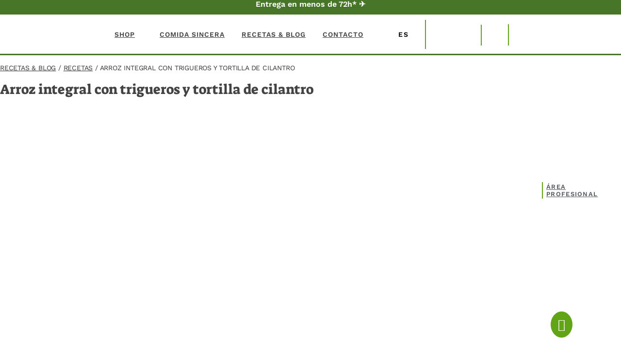

--- FILE ---
content_type: text/html; charset=UTF-8
request_url: https://www.trevijano.com/receta/arroz-integral-con-trigueros-y-tortilla-de-cilantro/
body_size: 43491
content:
    <!doctype html>
<html lang="es-ES" class="no-js no-mobile">
    <head>
        <meta charset="UTF-8">
        <meta name="viewport" content="width=device-width, initial-scale=1, shrink-to-fit=no">
        <link data-minify="1" href="https://www.trevijano.com/wp-content/cache/min/1/wp-content/plugins/netbrain-custom-elementor-widgets/widgets/netbrain-elementor-menu/style.css?ver=1768846968" data-rocket-async="style" as="style" onload="this.onload=null;this.rel='stylesheet'" onerror="this.removeAttribute('data-rocket-async')"  rel="preload" type="text/css"><link data-minify="1" href="https://www.trevijano.com/wp-content/cache/min/1/wp-content/plugins/netbrain-custom-elementor-widgets/widgets/netbrain-elementor-slider/style.css?ver=1768846968" data-rocket-async="style" as="style" onload="this.onload=null;this.rel='stylesheet'" onerror="this.removeAttribute('data-rocket-async')"  rel="preload" type="text/css"><link data-minify="1" href="https://www.trevijano.com/wp-content/cache/min/1/wp-content/plugins/netbrain-custom-elementor-widgets/widgets/netbrain-elementor-slider-productos/style.css?ver=1768846968" data-rocket-async="style" as="style" onload="this.onload=null;this.rel='stylesheet'" onerror="this.removeAttribute('data-rocket-async')"  rel="preload" type="text/css"><link data-minify="1" href="https://www.trevijano.com/wp-content/cache/min/1/wp-content/plugins/netbrain-custom-elementor-widgets/widgets/netbrain-elementor-testimonios/style.css?ver=1768846968" data-rocket-async="style" as="style" onload="this.onload=null;this.rel='stylesheet'" onerror="this.removeAttribute('data-rocket-async')"  rel="preload" type="text/css"><link data-minify="1" href="https://www.trevijano.com/wp-content/cache/min/1/wp-content/plugins/netbrain-custom-elementor-widgets/widgets/netbrain-elementor-mostrar-tipos/style.css?ver=1768846968" data-rocket-async="style" as="style" onload="this.onload=null;this.rel='stylesheet'" onerror="this.removeAttribute('data-rocket-async')"  rel="preload" type="text/css"><link data-minify="1" href="https://www.trevijano.com/wp-content/cache/min/1/wp-content/plugins/netbrain-custom-elementor-widgets/widgets/netbrain-elementor-packs/style.css?ver=1768846968" data-rocket-async="style" as="style" onload="this.onload=null;this.rel='stylesheet'" onerror="this.removeAttribute('data-rocket-async')"  rel="preload" type="text/css"><link data-minify="1" href="https://www.trevijano.com/wp-content/cache/min/1/wp-content/plugins/netbrain-custom-elementor-widgets/widgets/netbrain-elementor-slider-pack/style.css?ver=1768846968" data-rocket-async="style" as="style" onload="this.onload=null;this.rel='stylesheet'" onerror="this.removeAttribute('data-rocket-async')"  rel="preload" type="text/css"><link data-minify="1" href="https://www.trevijano.com/wp-content/cache/min/1/wp-content/plugins/netbrain-custom-elementor-widgets/widgets/netbrain-elementor-alimentos/style.css?ver=1768846968" data-rocket-async="style" as="style" onload="this.onload=null;this.rel='stylesheet'" onerror="this.removeAttribute('data-rocket-async')"  rel="preload" type="text/css"><link data-minify="1" href="https://www.trevijano.com/wp-content/cache/min/1/wp-content/plugins/netbrain-custom-elementor-widgets/widgets/netbrain-elementor-slider-relacionados/style.css?ver=1768846968" data-rocket-async="style" as="style" onload="this.onload=null;this.rel='stylesheet'" onerror="this.removeAttribute('data-rocket-async')"  rel="preload" type="text/css"><link data-minify="1" href="https://www.trevijano.com/wp-content/cache/min/1/wp-content/plugins/netbrain-custom-elementor-widgets/widgets/netbrain-elementor-listado-cat/style.css?ver=1768846968" data-rocket-async="style" as="style" onload="this.onload=null;this.rel='stylesheet'" onerror="this.removeAttribute('data-rocket-async')"  rel="preload" type="text/css"><link data-minify="1" href="https://www.trevijano.com/wp-content/cache/min/1/wp-content/plugins/netbrain-custom-elementor-widgets/widgets/netbrain-elementor-crear-pack/style.css?ver=1768846968" data-rocket-async="style" as="style" onload="this.onload=null;this.rel='stylesheet'" onerror="this.removeAttribute('data-rocket-async')"  rel="preload" type="text/css"><link data-minify="1" href="https://www.trevijano.com/wp-content/cache/min/1/wp-content/plugins/netbrain-custom-elementor-widgets/widgets/netbrain-elementor-menu-pack/style.css?ver=1768846968" data-rocket-async="style" as="style" onload="this.onload=null;this.rel='stylesheet'" onerror="this.removeAttribute('data-rocket-async')"  rel="preload" type="text/css"><link data-minify="1" href="https://www.trevijano.com/wp-content/cache/min/1/wp-content/plugins/netbrain-custom-elementor-widgets/widgets/netbrain-elementor-post/style.css?ver=1768846968" data-rocket-async="style" as="style" onload="this.onload=null;this.rel='stylesheet'" onerror="this.removeAttribute('data-rocket-async')"  rel="preload" type="text/css"><link data-minify="1" href="https://www.trevijano.com/wp-content/cache/min/1/wp-content/plugins/netbrain-custom-elementor-widgets/widgets/netbrain-elementor-producto/style.css?ver=1768846968" data-rocket-async="style" as="style" onload="this.onload=null;this.rel='stylesheet'" onerror="this.removeAttribute('data-rocket-async')"  rel="preload" type="text/css"><link data-minify="1" href="https://www.trevijano.com/wp-content/cache/min/1/wp-content/plugins/netbrain-custom-elementor-widgets/widgets/netbrain-elementor-next-prev/style.css?ver=1768846968" data-rocket-async="style" as="style" onload="this.onload=null;this.rel='stylesheet'" onerror="this.removeAttribute('data-rocket-async')"  rel="preload" type="text/css"><link data-minify="1" href="https://www.trevijano.com/wp-content/cache/min/1/wp-content/plugins/netbrain-custom-elementor-widgets/widgets/netbrain-elementor-relacionados-post/style.css?ver=1768846968" data-rocket-async="style" as="style" onload="this.onload=null;this.rel='stylesheet'" onerror="this.removeAttribute('data-rocket-async')"  rel="preload" type="text/css"><link data-minify="1" href="https://www.trevijano.com/wp-content/cache/min/1/wp-content/plugins/netbrain-custom-elementor-widgets/widgets/netbrain-elementor-info-nutricional/style.css?ver=1768846968" data-rocket-async="style" as="style" onload="this.onload=null;this.rel='stylesheet'" onerror="this.removeAttribute('data-rocket-async')"  rel="preload" type="text/css"><link data-minify="1" href="https://www.trevijano.com/wp-content/cache/min/1/wp-content/plugins/netbrain-custom-elementor-widgets/widgets/netbrain-elementor-receta-ingredientes/style.css?ver=1768846968" data-rocket-async="style" as="style" onload="this.onload=null;this.rel='stylesheet'" onerror="this.removeAttribute('data-rocket-async')"  rel="preload" type="text/css"><link data-minify="1" href="https://www.trevijano.com/wp-content/cache/min/1/wp-content/plugins/netbrain-custom-elementor-widgets/widgets/netbrain-elementor-pasos-receta/style.css?ver=1768846968" data-rocket-async="style" as="style" onload="this.onload=null;this.rel='stylesheet'" onerror="this.removeAttribute('data-rocket-async')"  rel="preload" type="text/css"><link data-minify="1" href="https://www.trevijano.com/wp-content/cache/min/1/wp-content/plugins/netbrain-custom-elementor-widgets/widgets/netbrain-elementor-raciones-receta/style.css?ver=1768846968" data-rocket-async="style" as="style" onload="this.onload=null;this.rel='stylesheet'" onerror="this.removeAttribute('data-rocket-async')"  rel="preload" type="text/css"><link data-minify="1" href="https://www.trevijano.com/wp-content/cache/min/1/wp-content/plugins/netbrain-custom-elementor-widgets/widgets/netbrain-elementor-tiempo-receta/style.css?ver=1768846968" data-rocket-async="style" as="style" onload="this.onload=null;this.rel='stylesheet'" onerror="this.removeAttribute('data-rocket-async')"  rel="preload" type="text/css"><link data-minify="1" href="https://www.trevijano.com/wp-content/cache/min/1/wp-content/plugins/netbrain-custom-elementor-widgets/widgets/netbrain-elementor-imagen-receta/style.css?ver=1768846968" data-rocket-async="style" as="style" onload="this.onload=null;this.rel='stylesheet'" onerror="this.removeAttribute('data-rocket-async')"  rel="preload" type="text/css"><link data-minify="1" href="https://www.trevijano.com/wp-content/cache/min/1/wp-content/plugins/netbrain-custom-elementor-widgets/widgets/netbrain-elementor-titulo-receta/style.css?ver=1768846968" data-rocket-async="style" as="style" onload="this.onload=null;this.rel='stylesheet'" onerror="this.removeAttribute('data-rocket-async')"  rel="preload" type="text/css"><link data-minify="1" href="https://www.trevijano.com/wp-content/cache/min/1/wp-content/plugins/netbrain-custom-elementor-widgets/widgets/netbrain-elementor-producto-receta/style.css?ver=1768846968" data-rocket-async="style" as="style" onload="this.onload=null;this.rel='stylesheet'" onerror="this.removeAttribute('data-rocket-async')"  rel="preload" type="text/css"><link data-minify="1" href="https://www.trevijano.com/wp-content/cache/min/1/wp-content/plugins/netbrain-custom-elementor-widgets/widgets/netbrain-elementor-pdf/style.css?ver=1768846968" data-rocket-async="style" as="style" onload="this.onload=null;this.rel='stylesheet'" onerror="this.removeAttribute('data-rocket-async')"  rel="preload" type="text/css"><link href="https://www.trevijano.com/wp-content/plugins/netbrain-custom-elementor-widgets/widgets/netbrain-elementor-video/style.css" data-rocket-async="style" as="style" onload="this.onload=null;this.rel='stylesheet'" onerror="this.removeAttribute('data-rocket-async')"  rel="preload" type="text/css"><meta name='robots' content='index, follow, max-image-preview:large, max-snippet:-1, max-video-preview:-1' />

	<!-- This site is optimized with the Yoast SEO plugin v26.7 - https://yoast.com/wordpress/plugins/seo/ -->
	<title>Arroz integral con trigueros y tortilla de cilantro - Trevijano</title>
<link data-rocket-preload as="style" href="https://fonts.googleapis.com/css?family=Suez%20One&#038;display=swap" rel="preload">
<link href="https://fonts.googleapis.com/css?family=Suez%20One&#038;display=swap" media="print" onload="this.media=&#039;all&#039;" rel="stylesheet">
<noscript data-wpr-hosted-gf-parameters=""><link rel="stylesheet" href="https://fonts.googleapis.com/css?family=Suez%20One&#038;display=swap"></noscript>
<style id="rocket-critical-css">body{font-family:"Work Sans",Sans-serif}:root{--wp--preset--font-size--normal:16px;--wp--preset--font-size--huge:42px}body{--sr-7-css-loaded:1}:root{--woocommerce:#720eec;--wc-green:#7ad03a;--wc-red:#a00;--wc-orange:#ffba00;--wc-blue:#2ea2cc;--wc-primary:#720eec;--wc-primary-text:#fcfbfe;--wc-secondary:#e9e6ed;--wc-secondary-text:#515151;--wc-highlight:#958e09;--wc-highligh-text:white;--wc-content-bg:#fff;--wc-subtext:#767676;--wc-form-border-color:rgba(32, 7, 7, 0.8);--wc-form-border-radius:4px;--wc-form-border-width:1px}:root{--woocommerce:#720eec;--wc-green:#7ad03a;--wc-red:#a00;--wc-orange:#ffba00;--wc-blue:#2ea2cc;--wc-primary:#720eec;--wc-primary-text:#fcfbfe;--wc-secondary:#e9e6ed;--wc-secondary-text:#515151;--wc-highlight:#958e09;--wc-highligh-text:white;--wc-content-bg:#fff;--wc-subtext:#767676;--wc-form-border-color:rgba(32, 7, 7, 0.8);--wc-form-border-radius:4px;--wc-form-border-width:1px}:root{--direction-multiplier:1}:root{--page-title-display:block}@media (prefers-reduced-motion:no-preference){html{scroll-behavior:smooth}}html,body{margin:0;padding:0}:root{--swiper-theme-color:#007aff}:root{--swiper-navigation-size:44px}@font-face{font-display:swap;font-family:'Work Sans';font-style:italic;font-weight:100;src:url(https://www.trevijano.com/wp-content/uploads/elementor/google-fonts/fonts/worksans-qgyqz_wnahgadqq43rh_ezdkv_1w4a.woff2) format('woff2');unicode-range:U+0102-0103,U+0110-0111,U+0128-0129,U+0168-0169,U+01A0-01A1,U+01AF-01B0,U+0300-0301,U+0303-0304,U+0308-0309,U+0323,U+0329,U+1EA0-1EF9,U+20AB}@font-face{font-display:swap;font-family:'Work Sans';font-style:italic;font-weight:100;src:url(https://www.trevijano.com/wp-content/uploads/elementor/google-fonts/fonts/worksans-qgyqz_wnahgadqq43rh_ezdlv_1w4a.woff2) format('woff2');unicode-range:U+0100-02BA,U+02BD-02C5,U+02C7-02CC,U+02CE-02D7,U+02DD-02FF,U+0304,U+0308,U+0329,U+1D00-1DBF,U+1E00-1E9F,U+1EF2-1EFF,U+2020,U+20A0-20AB,U+20AD-20C0,U+2113,U+2C60-2C7F,U+A720-A7FF}@font-face{font-display:swap;font-family:'Work Sans';font-style:italic;font-weight:100;src:url(https://www.trevijano.com/wp-content/uploads/elementor/google-fonts/fonts/worksans-qgyqz_wnahgadqq43rh_ezdrv_0.woff2) format('woff2');unicode-range:U+0000-00FF,U+0131,U+0152-0153,U+02BB-02BC,U+02C6,U+02DA,U+02DC,U+0304,U+0308,U+0329,U+2000-206F,U+20AC,U+2122,U+2191,U+2193,U+2212,U+2215,U+FEFF,U+FFFD}@font-face{font-display:swap;font-family:'Work Sans';font-style:italic;font-weight:200;src:url(https://www.trevijano.com/wp-content/uploads/elementor/google-fonts/fonts/worksans-qgyqz_wnahgadqq43rh_ezdkv_1w4a.woff2) format('woff2');unicode-range:U+0102-0103,U+0110-0111,U+0128-0129,U+0168-0169,U+01A0-01A1,U+01AF-01B0,U+0300-0301,U+0303-0304,U+0308-0309,U+0323,U+0329,U+1EA0-1EF9,U+20AB}@font-face{font-display:swap;font-family:'Work Sans';font-style:italic;font-weight:200;src:url(https://www.trevijano.com/wp-content/uploads/elementor/google-fonts/fonts/worksans-qgyqz_wnahgadqq43rh_ezdlv_1w4a.woff2) format('woff2');unicode-range:U+0100-02BA,U+02BD-02C5,U+02C7-02CC,U+02CE-02D7,U+02DD-02FF,U+0304,U+0308,U+0329,U+1D00-1DBF,U+1E00-1E9F,U+1EF2-1EFF,U+2020,U+20A0-20AB,U+20AD-20C0,U+2113,U+2C60-2C7F,U+A720-A7FF}@font-face{font-display:swap;font-family:'Work Sans';font-style:italic;font-weight:200;src:url(https://www.trevijano.com/wp-content/uploads/elementor/google-fonts/fonts/worksans-qgyqz_wnahgadqq43rh_ezdrv_0.woff2) format('woff2');unicode-range:U+0000-00FF,U+0131,U+0152-0153,U+02BB-02BC,U+02C6,U+02DA,U+02DC,U+0304,U+0308,U+0329,U+2000-206F,U+20AC,U+2122,U+2191,U+2193,U+2212,U+2215,U+FEFF,U+FFFD}@font-face{font-display:swap;font-family:'Work Sans';font-style:italic;font-weight:300;src:url(https://www.trevijano.com/wp-content/uploads/elementor/google-fonts/fonts/worksans-qgyqz_wnahgadqq43rh_ezdkv_1w4a.woff2) format('woff2');unicode-range:U+0102-0103,U+0110-0111,U+0128-0129,U+0168-0169,U+01A0-01A1,U+01AF-01B0,U+0300-0301,U+0303-0304,U+0308-0309,U+0323,U+0329,U+1EA0-1EF9,U+20AB}@font-face{font-display:swap;font-family:'Work Sans';font-style:italic;font-weight:300;src:url(https://www.trevijano.com/wp-content/uploads/elementor/google-fonts/fonts/worksans-qgyqz_wnahgadqq43rh_ezdlv_1w4a.woff2) format('woff2');unicode-range:U+0100-02BA,U+02BD-02C5,U+02C7-02CC,U+02CE-02D7,U+02DD-02FF,U+0304,U+0308,U+0329,U+1D00-1DBF,U+1E00-1E9F,U+1EF2-1EFF,U+2020,U+20A0-20AB,U+20AD-20C0,U+2113,U+2C60-2C7F,U+A720-A7FF}@font-face{font-display:swap;font-family:'Work Sans';font-style:italic;font-weight:300;src:url(https://www.trevijano.com/wp-content/uploads/elementor/google-fonts/fonts/worksans-qgyqz_wnahgadqq43rh_ezdrv_0.woff2) format('woff2');unicode-range:U+0000-00FF,U+0131,U+0152-0153,U+02BB-02BC,U+02C6,U+02DA,U+02DC,U+0304,U+0308,U+0329,U+2000-206F,U+20AC,U+2122,U+2191,U+2193,U+2212,U+2215,U+FEFF,U+FFFD}@font-face{font-display:swap;font-family:'Work Sans';font-style:italic;font-weight:400;src:url(https://www.trevijano.com/wp-content/uploads/elementor/google-fonts/fonts/worksans-qgyqz_wnahgadqq43rh_ezdkv_1w4a.woff2) format('woff2');unicode-range:U+0102-0103,U+0110-0111,U+0128-0129,U+0168-0169,U+01A0-01A1,U+01AF-01B0,U+0300-0301,U+0303-0304,U+0308-0309,U+0323,U+0329,U+1EA0-1EF9,U+20AB}@font-face{font-display:swap;font-family:'Work Sans';font-style:italic;font-weight:400;src:url(https://www.trevijano.com/wp-content/uploads/elementor/google-fonts/fonts/worksans-qgyqz_wnahgadqq43rh_ezdlv_1w4a.woff2) format('woff2');unicode-range:U+0100-02BA,U+02BD-02C5,U+02C7-02CC,U+02CE-02D7,U+02DD-02FF,U+0304,U+0308,U+0329,U+1D00-1DBF,U+1E00-1E9F,U+1EF2-1EFF,U+2020,U+20A0-20AB,U+20AD-20C0,U+2113,U+2C60-2C7F,U+A720-A7FF}@font-face{font-display:swap;font-family:'Work Sans';font-style:italic;font-weight:400;src:url(https://www.trevijano.com/wp-content/uploads/elementor/google-fonts/fonts/worksans-qgyqz_wnahgadqq43rh_ezdrv_0.woff2) format('woff2');unicode-range:U+0000-00FF,U+0131,U+0152-0153,U+02BB-02BC,U+02C6,U+02DA,U+02DC,U+0304,U+0308,U+0329,U+2000-206F,U+20AC,U+2122,U+2191,U+2193,U+2212,U+2215,U+FEFF,U+FFFD}@font-face{font-display:swap;font-family:'Work Sans';font-style:italic;font-weight:500;src:url(https://www.trevijano.com/wp-content/uploads/elementor/google-fonts/fonts/worksans-qgyqz_wnahgadqq43rh_ezdkv_1w4a.woff2) format('woff2');unicode-range:U+0102-0103,U+0110-0111,U+0128-0129,U+0168-0169,U+01A0-01A1,U+01AF-01B0,U+0300-0301,U+0303-0304,U+0308-0309,U+0323,U+0329,U+1EA0-1EF9,U+20AB}@font-face{font-display:swap;font-family:'Work Sans';font-style:italic;font-weight:500;src:url(https://www.trevijano.com/wp-content/uploads/elementor/google-fonts/fonts/worksans-qgyqz_wnahgadqq43rh_ezdlv_1w4a.woff2) format('woff2');unicode-range:U+0100-02BA,U+02BD-02C5,U+02C7-02CC,U+02CE-02D7,U+02DD-02FF,U+0304,U+0308,U+0329,U+1D00-1DBF,U+1E00-1E9F,U+1EF2-1EFF,U+2020,U+20A0-20AB,U+20AD-20C0,U+2113,U+2C60-2C7F,U+A720-A7FF}@font-face{font-display:swap;font-family:'Work Sans';font-style:italic;font-weight:500;src:url(https://www.trevijano.com/wp-content/uploads/elementor/google-fonts/fonts/worksans-qgyqz_wnahgadqq43rh_ezdrv_0.woff2) format('woff2');unicode-range:U+0000-00FF,U+0131,U+0152-0153,U+02BB-02BC,U+02C6,U+02DA,U+02DC,U+0304,U+0308,U+0329,U+2000-206F,U+20AC,U+2122,U+2191,U+2193,U+2212,U+2215,U+FEFF,U+FFFD}@font-face{font-display:swap;font-family:'Work Sans';font-style:italic;font-weight:600;src:url(https://www.trevijano.com/wp-content/uploads/elementor/google-fonts/fonts/worksans-qgyqz_wnahgadqq43rh_ezdkv_1w4a.woff2) format('woff2');unicode-range:U+0102-0103,U+0110-0111,U+0128-0129,U+0168-0169,U+01A0-01A1,U+01AF-01B0,U+0300-0301,U+0303-0304,U+0308-0309,U+0323,U+0329,U+1EA0-1EF9,U+20AB}@font-face{font-display:swap;font-family:'Work Sans';font-style:italic;font-weight:600;src:url(https://www.trevijano.com/wp-content/uploads/elementor/google-fonts/fonts/worksans-qgyqz_wnahgadqq43rh_ezdlv_1w4a.woff2) format('woff2');unicode-range:U+0100-02BA,U+02BD-02C5,U+02C7-02CC,U+02CE-02D7,U+02DD-02FF,U+0304,U+0308,U+0329,U+1D00-1DBF,U+1E00-1E9F,U+1EF2-1EFF,U+2020,U+20A0-20AB,U+20AD-20C0,U+2113,U+2C60-2C7F,U+A720-A7FF}@font-face{font-display:swap;font-family:'Work Sans';font-style:italic;font-weight:600;src:url(https://www.trevijano.com/wp-content/uploads/elementor/google-fonts/fonts/worksans-qgyqz_wnahgadqq43rh_ezdrv_0.woff2) format('woff2');unicode-range:U+0000-00FF,U+0131,U+0152-0153,U+02BB-02BC,U+02C6,U+02DA,U+02DC,U+0304,U+0308,U+0329,U+2000-206F,U+20AC,U+2122,U+2191,U+2193,U+2212,U+2215,U+FEFF,U+FFFD}@font-face{font-display:swap;font-family:'Work Sans';font-style:italic;font-weight:700;src:url(https://www.trevijano.com/wp-content/uploads/elementor/google-fonts/fonts/worksans-qgyqz_wnahgadqq43rh_ezdkv_1w4a.woff2) format('woff2');unicode-range:U+0102-0103,U+0110-0111,U+0128-0129,U+0168-0169,U+01A0-01A1,U+01AF-01B0,U+0300-0301,U+0303-0304,U+0308-0309,U+0323,U+0329,U+1EA0-1EF9,U+20AB}@font-face{font-display:swap;font-family:'Work Sans';font-style:italic;font-weight:700;src:url(https://www.trevijano.com/wp-content/uploads/elementor/google-fonts/fonts/worksans-qgyqz_wnahgadqq43rh_ezdlv_1w4a.woff2) format('woff2');unicode-range:U+0100-02BA,U+02BD-02C5,U+02C7-02CC,U+02CE-02D7,U+02DD-02FF,U+0304,U+0308,U+0329,U+1D00-1DBF,U+1E00-1E9F,U+1EF2-1EFF,U+2020,U+20A0-20AB,U+20AD-20C0,U+2113,U+2C60-2C7F,U+A720-A7FF}@font-face{font-display:swap;font-family:'Work Sans';font-style:italic;font-weight:700;src:url(https://www.trevijano.com/wp-content/uploads/elementor/google-fonts/fonts/worksans-qgyqz_wnahgadqq43rh_ezdrv_0.woff2) format('woff2');unicode-range:U+0000-00FF,U+0131,U+0152-0153,U+02BB-02BC,U+02C6,U+02DA,U+02DC,U+0304,U+0308,U+0329,U+2000-206F,U+20AC,U+2122,U+2191,U+2193,U+2212,U+2215,U+FEFF,U+FFFD}@font-face{font-display:swap;font-family:'Work Sans';font-style:italic;font-weight:800;src:url(https://www.trevijano.com/wp-content/uploads/elementor/google-fonts/fonts/worksans-qgyqz_wnahgadqq43rh_ezdkv_1w4a.woff2) format('woff2');unicode-range:U+0102-0103,U+0110-0111,U+0128-0129,U+0168-0169,U+01A0-01A1,U+01AF-01B0,U+0300-0301,U+0303-0304,U+0308-0309,U+0323,U+0329,U+1EA0-1EF9,U+20AB}@font-face{font-display:swap;font-family:'Work Sans';font-style:italic;font-weight:800;src:url(https://www.trevijano.com/wp-content/uploads/elementor/google-fonts/fonts/worksans-qgyqz_wnahgadqq43rh_ezdlv_1w4a.woff2) format('woff2');unicode-range:U+0100-02BA,U+02BD-02C5,U+02C7-02CC,U+02CE-02D7,U+02DD-02FF,U+0304,U+0308,U+0329,U+1D00-1DBF,U+1E00-1E9F,U+1EF2-1EFF,U+2020,U+20A0-20AB,U+20AD-20C0,U+2113,U+2C60-2C7F,U+A720-A7FF}@font-face{font-display:swap;font-family:'Work Sans';font-style:italic;font-weight:800;src:url(https://www.trevijano.com/wp-content/uploads/elementor/google-fonts/fonts/worksans-qgyqz_wnahgadqq43rh_ezdrv_0.woff2) format('woff2');unicode-range:U+0000-00FF,U+0131,U+0152-0153,U+02BB-02BC,U+02C6,U+02DA,U+02DC,U+0304,U+0308,U+0329,U+2000-206F,U+20AC,U+2122,U+2191,U+2193,U+2212,U+2215,U+FEFF,U+FFFD}@font-face{font-display:swap;font-family:'Work Sans';font-style:italic;font-weight:900;src:url(https://www.trevijano.com/wp-content/uploads/elementor/google-fonts/fonts/worksans-qgyqz_wnahgadqq43rh_ezdkv_1w4a.woff2) format('woff2');unicode-range:U+0102-0103,U+0110-0111,U+0128-0129,U+0168-0169,U+01A0-01A1,U+01AF-01B0,U+0300-0301,U+0303-0304,U+0308-0309,U+0323,U+0329,U+1EA0-1EF9,U+20AB}@font-face{font-display:swap;font-family:'Work Sans';font-style:italic;font-weight:900;src:url(https://www.trevijano.com/wp-content/uploads/elementor/google-fonts/fonts/worksans-qgyqz_wnahgadqq43rh_ezdlv_1w4a.woff2) format('woff2');unicode-range:U+0100-02BA,U+02BD-02C5,U+02C7-02CC,U+02CE-02D7,U+02DD-02FF,U+0304,U+0308,U+0329,U+1D00-1DBF,U+1E00-1E9F,U+1EF2-1EFF,U+2020,U+20A0-20AB,U+20AD-20C0,U+2113,U+2C60-2C7F,U+A720-A7FF}@font-face{font-display:swap;font-family:'Work Sans';font-style:italic;font-weight:900;src:url(https://www.trevijano.com/wp-content/uploads/elementor/google-fonts/fonts/worksans-qgyqz_wnahgadqq43rh_ezdrv_0.woff2) format('woff2');unicode-range:U+0000-00FF,U+0131,U+0152-0153,U+02BB-02BC,U+02C6,U+02DA,U+02DC,U+0304,U+0308,U+0329,U+2000-206F,U+20AC,U+2122,U+2191,U+2193,U+2212,U+2215,U+FEFF,U+FFFD}@font-face{font-display:swap;font-family:'Work Sans';font-style:normal;font-weight:100;src:url(https://www.trevijano.com/wp-content/uploads/elementor/google-fonts/fonts/worksans-qgysz_wnahgadqq43rh_c6dpp_k.woff2) format('woff2');unicode-range:U+0102-0103,U+0110-0111,U+0128-0129,U+0168-0169,U+01A0-01A1,U+01AF-01B0,U+0300-0301,U+0303-0304,U+0308-0309,U+0323,U+0329,U+1EA0-1EF9,U+20AB}@font-face{font-display:swap;font-family:'Work Sans';font-style:normal;font-weight:100;src:url(https://www.trevijano.com/wp-content/uploads/elementor/google-fonts/fonts/worksans-qgysz_wnahgadqq43rh_cqdpp_k.woff2) format('woff2');unicode-range:U+0100-02BA,U+02BD-02C5,U+02C7-02CC,U+02CE-02D7,U+02DD-02FF,U+0304,U+0308,U+0329,U+1D00-1DBF,U+1E00-1E9F,U+1EF2-1EFF,U+2020,U+20A0-20AB,U+20AD-20C0,U+2113,U+2C60-2C7F,U+A720-A7FF}@font-face{font-display:swap;font-family:'Work Sans';font-style:normal;font-weight:100;src:url(https://www.trevijano.com/wp-content/uploads/elementor/google-fonts/fonts/worksans-qgysz_wnahgadqq43rh_fkdp.woff2) format('woff2');unicode-range:U+0000-00FF,U+0131,U+0152-0153,U+02BB-02BC,U+02C6,U+02DA,U+02DC,U+0304,U+0308,U+0329,U+2000-206F,U+20AC,U+2122,U+2191,U+2193,U+2212,U+2215,U+FEFF,U+FFFD}@font-face{font-display:swap;font-family:'Work Sans';font-style:normal;font-weight:200;src:url(https://www.trevijano.com/wp-content/uploads/elementor/google-fonts/fonts/worksans-qgysz_wnahgadqq43rh_c6dpp_k.woff2) format('woff2');unicode-range:U+0102-0103,U+0110-0111,U+0128-0129,U+0168-0169,U+01A0-01A1,U+01AF-01B0,U+0300-0301,U+0303-0304,U+0308-0309,U+0323,U+0329,U+1EA0-1EF9,U+20AB}@font-face{font-display:swap;font-family:'Work Sans';font-style:normal;font-weight:200;src:url(https://www.trevijano.com/wp-content/uploads/elementor/google-fonts/fonts/worksans-qgysz_wnahgadqq43rh_cqdpp_k.woff2) format('woff2');unicode-range:U+0100-02BA,U+02BD-02C5,U+02C7-02CC,U+02CE-02D7,U+02DD-02FF,U+0304,U+0308,U+0329,U+1D00-1DBF,U+1E00-1E9F,U+1EF2-1EFF,U+2020,U+20A0-20AB,U+20AD-20C0,U+2113,U+2C60-2C7F,U+A720-A7FF}@font-face{font-display:swap;font-family:'Work Sans';font-style:normal;font-weight:200;src:url(https://www.trevijano.com/wp-content/uploads/elementor/google-fonts/fonts/worksans-qgysz_wnahgadqq43rh_fkdp.woff2) format('woff2');unicode-range:U+0000-00FF,U+0131,U+0152-0153,U+02BB-02BC,U+02C6,U+02DA,U+02DC,U+0304,U+0308,U+0329,U+2000-206F,U+20AC,U+2122,U+2191,U+2193,U+2212,U+2215,U+FEFF,U+FFFD}@font-face{font-display:swap;font-family:'Work Sans';font-style:normal;font-weight:300;src:url(https://www.trevijano.com/wp-content/uploads/elementor/google-fonts/fonts/worksans-qgysz_wnahgadqq43rh_c6dpp_k.woff2) format('woff2');unicode-range:U+0102-0103,U+0110-0111,U+0128-0129,U+0168-0169,U+01A0-01A1,U+01AF-01B0,U+0300-0301,U+0303-0304,U+0308-0309,U+0323,U+0329,U+1EA0-1EF9,U+20AB}@font-face{font-display:swap;font-family:'Work Sans';font-style:normal;font-weight:300;src:url(https://www.trevijano.com/wp-content/uploads/elementor/google-fonts/fonts/worksans-qgysz_wnahgadqq43rh_cqdpp_k.woff2) format('woff2');unicode-range:U+0100-02BA,U+02BD-02C5,U+02C7-02CC,U+02CE-02D7,U+02DD-02FF,U+0304,U+0308,U+0329,U+1D00-1DBF,U+1E00-1E9F,U+1EF2-1EFF,U+2020,U+20A0-20AB,U+20AD-20C0,U+2113,U+2C60-2C7F,U+A720-A7FF}@font-face{font-display:swap;font-family:'Work Sans';font-style:normal;font-weight:300;src:url(https://www.trevijano.com/wp-content/uploads/elementor/google-fonts/fonts/worksans-qgysz_wnahgadqq43rh_fkdp.woff2) format('woff2');unicode-range:U+0000-00FF,U+0131,U+0152-0153,U+02BB-02BC,U+02C6,U+02DA,U+02DC,U+0304,U+0308,U+0329,U+2000-206F,U+20AC,U+2122,U+2191,U+2193,U+2212,U+2215,U+FEFF,U+FFFD}@font-face{font-display:swap;font-family:'Work Sans';font-style:normal;font-weight:400;src:url(https://www.trevijano.com/wp-content/uploads/elementor/google-fonts/fonts/worksans-qgysz_wnahgadqq43rh_c6dpp_k.woff2) format('woff2');unicode-range:U+0102-0103,U+0110-0111,U+0128-0129,U+0168-0169,U+01A0-01A1,U+01AF-01B0,U+0300-0301,U+0303-0304,U+0308-0309,U+0323,U+0329,U+1EA0-1EF9,U+20AB}@font-face{font-display:swap;font-family:'Work Sans';font-style:normal;font-weight:400;src:url(https://www.trevijano.com/wp-content/uploads/elementor/google-fonts/fonts/worksans-qgysz_wnahgadqq43rh_cqdpp_k.woff2) format('woff2');unicode-range:U+0100-02BA,U+02BD-02C5,U+02C7-02CC,U+02CE-02D7,U+02DD-02FF,U+0304,U+0308,U+0329,U+1D00-1DBF,U+1E00-1E9F,U+1EF2-1EFF,U+2020,U+20A0-20AB,U+20AD-20C0,U+2113,U+2C60-2C7F,U+A720-A7FF}@font-face{font-display:swap;font-family:'Work Sans';font-style:normal;font-weight:400;src:url(https://www.trevijano.com/wp-content/uploads/elementor/google-fonts/fonts/worksans-qgysz_wnahgadqq43rh_fkdp.woff2) format('woff2');unicode-range:U+0000-00FF,U+0131,U+0152-0153,U+02BB-02BC,U+02C6,U+02DA,U+02DC,U+0304,U+0308,U+0329,U+2000-206F,U+20AC,U+2122,U+2191,U+2193,U+2212,U+2215,U+FEFF,U+FFFD}@font-face{font-display:swap;font-family:'Work Sans';font-style:normal;font-weight:500;src:url(https://www.trevijano.com/wp-content/uploads/elementor/google-fonts/fonts/worksans-qgysz_wnahgadqq43rh_c6dpp_k.woff2) format('woff2');unicode-range:U+0102-0103,U+0110-0111,U+0128-0129,U+0168-0169,U+01A0-01A1,U+01AF-01B0,U+0300-0301,U+0303-0304,U+0308-0309,U+0323,U+0329,U+1EA0-1EF9,U+20AB}@font-face{font-display:swap;font-family:'Work Sans';font-style:normal;font-weight:500;src:url(https://www.trevijano.com/wp-content/uploads/elementor/google-fonts/fonts/worksans-qgysz_wnahgadqq43rh_cqdpp_k.woff2) format('woff2');unicode-range:U+0100-02BA,U+02BD-02C5,U+02C7-02CC,U+02CE-02D7,U+02DD-02FF,U+0304,U+0308,U+0329,U+1D00-1DBF,U+1E00-1E9F,U+1EF2-1EFF,U+2020,U+20A0-20AB,U+20AD-20C0,U+2113,U+2C60-2C7F,U+A720-A7FF}@font-face{font-display:swap;font-family:'Work Sans';font-style:normal;font-weight:500;src:url(https://www.trevijano.com/wp-content/uploads/elementor/google-fonts/fonts/worksans-qgysz_wnahgadqq43rh_fkdp.woff2) format('woff2');unicode-range:U+0000-00FF,U+0131,U+0152-0153,U+02BB-02BC,U+02C6,U+02DA,U+02DC,U+0304,U+0308,U+0329,U+2000-206F,U+20AC,U+2122,U+2191,U+2193,U+2212,U+2215,U+FEFF,U+FFFD}@font-face{font-display:swap;font-family:'Work Sans';font-style:normal;font-weight:600;src:url(https://www.trevijano.com/wp-content/uploads/elementor/google-fonts/fonts/worksans-qgysz_wnahgadqq43rh_c6dpp_k.woff2) format('woff2');unicode-range:U+0102-0103,U+0110-0111,U+0128-0129,U+0168-0169,U+01A0-01A1,U+01AF-01B0,U+0300-0301,U+0303-0304,U+0308-0309,U+0323,U+0329,U+1EA0-1EF9,U+20AB}@font-face{font-display:swap;font-family:'Work Sans';font-style:normal;font-weight:600;src:url(https://www.trevijano.com/wp-content/uploads/elementor/google-fonts/fonts/worksans-qgysz_wnahgadqq43rh_cqdpp_k.woff2) format('woff2');unicode-range:U+0100-02BA,U+02BD-02C5,U+02C7-02CC,U+02CE-02D7,U+02DD-02FF,U+0304,U+0308,U+0329,U+1D00-1DBF,U+1E00-1E9F,U+1EF2-1EFF,U+2020,U+20A0-20AB,U+20AD-20C0,U+2113,U+2C60-2C7F,U+A720-A7FF}@font-face{font-display:swap;font-family:'Work Sans';font-style:normal;font-weight:600;src:url(https://www.trevijano.com/wp-content/uploads/elementor/google-fonts/fonts/worksans-qgysz_wnahgadqq43rh_fkdp.woff2) format('woff2');unicode-range:U+0000-00FF,U+0131,U+0152-0153,U+02BB-02BC,U+02C6,U+02DA,U+02DC,U+0304,U+0308,U+0329,U+2000-206F,U+20AC,U+2122,U+2191,U+2193,U+2212,U+2215,U+FEFF,U+FFFD}@font-face{font-display:swap;font-family:'Work Sans';font-style:normal;font-weight:700;src:url(https://www.trevijano.com/wp-content/uploads/elementor/google-fonts/fonts/worksans-qgysz_wnahgadqq43rh_c6dpp_k.woff2) format('woff2');unicode-range:U+0102-0103,U+0110-0111,U+0128-0129,U+0168-0169,U+01A0-01A1,U+01AF-01B0,U+0300-0301,U+0303-0304,U+0308-0309,U+0323,U+0329,U+1EA0-1EF9,U+20AB}@font-face{font-display:swap;font-family:'Work Sans';font-style:normal;font-weight:700;src:url(https://www.trevijano.com/wp-content/uploads/elementor/google-fonts/fonts/worksans-qgysz_wnahgadqq43rh_cqdpp_k.woff2) format('woff2');unicode-range:U+0100-02BA,U+02BD-02C5,U+02C7-02CC,U+02CE-02D7,U+02DD-02FF,U+0304,U+0308,U+0329,U+1D00-1DBF,U+1E00-1E9F,U+1EF2-1EFF,U+2020,U+20A0-20AB,U+20AD-20C0,U+2113,U+2C60-2C7F,U+A720-A7FF}@font-face{font-display:swap;font-family:'Work Sans';font-style:normal;font-weight:700;src:url(https://www.trevijano.com/wp-content/uploads/elementor/google-fonts/fonts/worksans-qgysz_wnahgadqq43rh_fkdp.woff2) format('woff2');unicode-range:U+0000-00FF,U+0131,U+0152-0153,U+02BB-02BC,U+02C6,U+02DA,U+02DC,U+0304,U+0308,U+0329,U+2000-206F,U+20AC,U+2122,U+2191,U+2193,U+2212,U+2215,U+FEFF,U+FFFD}@font-face{font-display:swap;font-family:'Work Sans';font-style:normal;font-weight:800;src:url(https://www.trevijano.com/wp-content/uploads/elementor/google-fonts/fonts/worksans-qgysz_wnahgadqq43rh_c6dpp_k.woff2) format('woff2');unicode-range:U+0102-0103,U+0110-0111,U+0128-0129,U+0168-0169,U+01A0-01A1,U+01AF-01B0,U+0300-0301,U+0303-0304,U+0308-0309,U+0323,U+0329,U+1EA0-1EF9,U+20AB}@font-face{font-display:swap;font-family:'Work Sans';font-style:normal;font-weight:800;src:url(https://www.trevijano.com/wp-content/uploads/elementor/google-fonts/fonts/worksans-qgysz_wnahgadqq43rh_cqdpp_k.woff2) format('woff2');unicode-range:U+0100-02BA,U+02BD-02C5,U+02C7-02CC,U+02CE-02D7,U+02DD-02FF,U+0304,U+0308,U+0329,U+1D00-1DBF,U+1E00-1E9F,U+1EF2-1EFF,U+2020,U+20A0-20AB,U+20AD-20C0,U+2113,U+2C60-2C7F,U+A720-A7FF}@font-face{font-display:swap;font-family:'Work Sans';font-style:normal;font-weight:800;src:url(https://www.trevijano.com/wp-content/uploads/elementor/google-fonts/fonts/worksans-qgysz_wnahgadqq43rh_fkdp.woff2) format('woff2');unicode-range:U+0000-00FF,U+0131,U+0152-0153,U+02BB-02BC,U+02C6,U+02DA,U+02DC,U+0304,U+0308,U+0329,U+2000-206F,U+20AC,U+2122,U+2191,U+2193,U+2212,U+2215,U+FEFF,U+FFFD}@font-face{font-display:swap;font-family:'Work Sans';font-style:normal;font-weight:900;src:url(https://www.trevijano.com/wp-content/uploads/elementor/google-fonts/fonts/worksans-qgysz_wnahgadqq43rh_c6dpp_k.woff2) format('woff2');unicode-range:U+0102-0103,U+0110-0111,U+0128-0129,U+0168-0169,U+01A0-01A1,U+01AF-01B0,U+0300-0301,U+0303-0304,U+0308-0309,U+0323,U+0329,U+1EA0-1EF9,U+20AB}@font-face{font-display:swap;font-family:'Work Sans';font-style:normal;font-weight:900;src:url(https://www.trevijano.com/wp-content/uploads/elementor/google-fonts/fonts/worksans-qgysz_wnahgadqq43rh_cqdpp_k.woff2) format('woff2');unicode-range:U+0100-02BA,U+02BD-02C5,U+02C7-02CC,U+02CE-02D7,U+02DD-02FF,U+0304,U+0308,U+0329,U+1D00-1DBF,U+1E00-1E9F,U+1EF2-1EFF,U+2020,U+20A0-20AB,U+20AD-20C0,U+2113,U+2C60-2C7F,U+A720-A7FF}@font-face{font-display:swap;font-family:'Work Sans';font-style:normal;font-weight:900;src:url(https://www.trevijano.com/wp-content/uploads/elementor/google-fonts/fonts/worksans-qgysz_wnahgadqq43rh_fkdp.woff2) format('woff2');unicode-range:U+0000-00FF,U+0131,U+0152-0153,U+02BB-02BC,U+02C6,U+02DA,U+02DC,U+0304,U+0308,U+0329,U+2000-206F,U+20AC,U+2122,U+2191,U+2193,U+2212,U+2215,U+FEFF,U+FFFD}</style>
	<meta name="description" content="Una serie de recetas y videorecetas sabrosas, sanas y divertidas que puedes elaborar con nuestros productos. Y recuerda que seguiremos publicando más." />
	<link rel="canonical" href="https://www.trevijano.com/receta/arroz-integral-con-trigueros-y-tortilla-de-cilantro/" />
	<meta property="og:locale" content="es_ES" />
	<meta property="og:type" content="article" />
	<meta property="og:title" content="Arroz integral con trigueros y tortilla de cilantro - Trevijano" />
	<meta property="og:description" content="Una serie de recetas y videorecetas sabrosas, sanas y divertidas que puedes elaborar con nuestros productos. Y recuerda que seguiremos publicando más." />
	<meta property="og:url" content="https://www.trevijano.com/receta/arroz-integral-con-trigueros-y-tortilla-de-cilantro/" />
	<meta property="og:site_name" content="Trevijano" />
	<meta property="og:image" content="https://www.trevijano.com/wp-content/uploads/ARROZ-INTEGRAL-TRIGUEROS-Y-TORTILLA-DE-CILANTRO-1024x680.jpg" />
	<meta property="og:image:width" content="1024" />
	<meta property="og:image:height" content="680" />
	<meta property="og:image:type" content="image/jpeg" />
	<meta name="twitter:card" content="summary_large_image" />
	<!-- / Yoast SEO plugin. -->


<link href='https://fonts.gstatic.com' crossorigin rel='preconnect' />
		<script>
            function cmplzCallClarity(method, params) {
                if (typeof window.clarity === 'function') {
                    try {
                        window.clarity(method, params);
                    } catch (e) {
                        console.warn('Clarity API error:', e);
                    }
                }
            }

            cmplzCallClarity('consentv2', {
                ad_Storage: "denied",
                analytics_Storage: "denied"
            });

            function cmplzGetConsentFromEvent(e) {
                var d = e && e.detail && e.detail.categories ? e.detail.categories : {};
                return {
                    analyticsAllowed: !!d.statistics,
                    adsAllowed: !!d.marketing
                };
            }

            function cmplzSendClarityConsent(analyticsAllowed, adsAllowed) {
                var status = function (b) { return b ? "granted" : "denied"; };
                // Consent API v2: pass analytics/ad storage status.
                cmplzCallClarity('consentv2', {
                    analytics_Storage: status(!!analyticsAllowed),
                    ad_Storage: status(!!adsAllowed)
                });
            }

            function cmplzEraseClarityCookies() {
                cmplzCallClarity('consent', false);
            }

            document.addEventListener('cmplz_fire_categories', function (e) {
                var consent = cmplzGetConsentFromEvent(e);
                cmplzSendClarityConsent(consent.analyticsAllowed, consent.adsAllowed);
            });

            document.addEventListener('cmplz_revoke', function (e) {
                var consent = cmplzGetConsentFromEvent(e);
                cmplzSendClarityConsent(consent.analyticsAllowed, consent.adsAllowed);
                if (!consent.analyticsAllowed && !consent.adsAllowed) {
                    cmplzEraseClarityCookies();
                }
            });

		</script>
		<style id='wp-img-auto-sizes-contain-inline-css' type='text/css'>
img:is([sizes=auto i],[sizes^="auto," i]){contain-intrinsic-size:3000px 1500px}
/*# sourceURL=wp-img-auto-sizes-contain-inline-css */
</style>
<link data-minify="1" rel='preload'  href='https://www.trevijano.com/wp-content/cache/min/1/wp-content/plugins/woo-product-bundle-premium/assets/css/blocks.css?ver=1768846968' data-rocket-async="style" as="style" onload="this.onload=null;this.rel='stylesheet'" onerror="this.removeAttribute('data-rocket-async')"  type='text/css' media='all' />
<link rel='preload'  href='https://www.trevijano.com/wp-content/plugins/instagram-feed-pro/css/sbi-styles.min.css?ver=6.9.0' data-rocket-async="style" as="style" onload="this.onload=null;this.rel='stylesheet'" onerror="this.removeAttribute('data-rocket-async')"  type='text/css' media='all' />
<link rel='preload'  href='https://www.trevijano.com/wp-includes/css/dist/block-library/style.min.css?ver=6.9' data-rocket-async="style" as="style" onload="this.onload=null;this.rel='stylesheet'" onerror="this.removeAttribute('data-rocket-async')"  type='text/css' media='all' />
<style id='classic-theme-styles-inline-css' type='text/css'>
/*! This file is auto-generated */
.wp-block-button__link{color:#fff;background-color:#32373c;border-radius:9999px;box-shadow:none;text-decoration:none;padding:calc(.667em + 2px) calc(1.333em + 2px);font-size:1.125em}.wp-block-file__button{background:#32373c;color:#fff;text-decoration:none}
/*# sourceURL=/wp-includes/css/classic-themes.min.css */
</style>
<style id='woocommerce-gateway-redsys-imagenes-tarjetas-style-inline-css' type='text/css'>
.wp-block-create-block-bloques-redsys{padding:2px}.wp-block-redsys-payment-images{align-items:center;display:flex;flex-wrap:nowrap;justify-content:flex-start}

/*# sourceURL=https://www.trevijano.com/wp-content/plugins/woocommerce-gateway-redsys/bloques-redsys/build/style-index.css */
</style>
<style id='global-styles-inline-css' type='text/css'>
:root{--wp--preset--aspect-ratio--square: 1;--wp--preset--aspect-ratio--4-3: 4/3;--wp--preset--aspect-ratio--3-4: 3/4;--wp--preset--aspect-ratio--3-2: 3/2;--wp--preset--aspect-ratio--2-3: 2/3;--wp--preset--aspect-ratio--16-9: 16/9;--wp--preset--aspect-ratio--9-16: 9/16;--wp--preset--color--black: #000000;--wp--preset--color--cyan-bluish-gray: #abb8c3;--wp--preset--color--white: #ffffff;--wp--preset--color--pale-pink: #f78da7;--wp--preset--color--vivid-red: #cf2e2e;--wp--preset--color--luminous-vivid-orange: #ff6900;--wp--preset--color--luminous-vivid-amber: #fcb900;--wp--preset--color--light-green-cyan: #7bdcb5;--wp--preset--color--vivid-green-cyan: #00d084;--wp--preset--color--pale-cyan-blue: #8ed1fc;--wp--preset--color--vivid-cyan-blue: #0693e3;--wp--preset--color--vivid-purple: #9b51e0;--wp--preset--gradient--vivid-cyan-blue-to-vivid-purple: linear-gradient(135deg,rgb(6,147,227) 0%,rgb(155,81,224) 100%);--wp--preset--gradient--light-green-cyan-to-vivid-green-cyan: linear-gradient(135deg,rgb(122,220,180) 0%,rgb(0,208,130) 100%);--wp--preset--gradient--luminous-vivid-amber-to-luminous-vivid-orange: linear-gradient(135deg,rgb(252,185,0) 0%,rgb(255,105,0) 100%);--wp--preset--gradient--luminous-vivid-orange-to-vivid-red: linear-gradient(135deg,rgb(255,105,0) 0%,rgb(207,46,46) 100%);--wp--preset--gradient--very-light-gray-to-cyan-bluish-gray: linear-gradient(135deg,rgb(238,238,238) 0%,rgb(169,184,195) 100%);--wp--preset--gradient--cool-to-warm-spectrum: linear-gradient(135deg,rgb(74,234,220) 0%,rgb(151,120,209) 20%,rgb(207,42,186) 40%,rgb(238,44,130) 60%,rgb(251,105,98) 80%,rgb(254,248,76) 100%);--wp--preset--gradient--blush-light-purple: linear-gradient(135deg,rgb(255,206,236) 0%,rgb(152,150,240) 100%);--wp--preset--gradient--blush-bordeaux: linear-gradient(135deg,rgb(254,205,165) 0%,rgb(254,45,45) 50%,rgb(107,0,62) 100%);--wp--preset--gradient--luminous-dusk: linear-gradient(135deg,rgb(255,203,112) 0%,rgb(199,81,192) 50%,rgb(65,88,208) 100%);--wp--preset--gradient--pale-ocean: linear-gradient(135deg,rgb(255,245,203) 0%,rgb(182,227,212) 50%,rgb(51,167,181) 100%);--wp--preset--gradient--electric-grass: linear-gradient(135deg,rgb(202,248,128) 0%,rgb(113,206,126) 100%);--wp--preset--gradient--midnight: linear-gradient(135deg,rgb(2,3,129) 0%,rgb(40,116,252) 100%);--wp--preset--font-size--small: 13px;--wp--preset--font-size--medium: 20px;--wp--preset--font-size--large: 36px;--wp--preset--font-size--x-large: 42px;--wp--preset--spacing--20: 0.44rem;--wp--preset--spacing--30: 0.67rem;--wp--preset--spacing--40: 1rem;--wp--preset--spacing--50: 1.5rem;--wp--preset--spacing--60: 2.25rem;--wp--preset--spacing--70: 3.38rem;--wp--preset--spacing--80: 5.06rem;--wp--preset--shadow--natural: 6px 6px 9px rgba(0, 0, 0, 0.2);--wp--preset--shadow--deep: 12px 12px 50px rgba(0, 0, 0, 0.4);--wp--preset--shadow--sharp: 6px 6px 0px rgba(0, 0, 0, 0.2);--wp--preset--shadow--outlined: 6px 6px 0px -3px rgb(255, 255, 255), 6px 6px rgb(0, 0, 0);--wp--preset--shadow--crisp: 6px 6px 0px rgb(0, 0, 0);}:where(.is-layout-flex){gap: 0.5em;}:where(.is-layout-grid){gap: 0.5em;}body .is-layout-flex{display: flex;}.is-layout-flex{flex-wrap: wrap;align-items: center;}.is-layout-flex > :is(*, div){margin: 0;}body .is-layout-grid{display: grid;}.is-layout-grid > :is(*, div){margin: 0;}:where(.wp-block-columns.is-layout-flex){gap: 2em;}:where(.wp-block-columns.is-layout-grid){gap: 2em;}:where(.wp-block-post-template.is-layout-flex){gap: 1.25em;}:where(.wp-block-post-template.is-layout-grid){gap: 1.25em;}.has-black-color{color: var(--wp--preset--color--black) !important;}.has-cyan-bluish-gray-color{color: var(--wp--preset--color--cyan-bluish-gray) !important;}.has-white-color{color: var(--wp--preset--color--white) !important;}.has-pale-pink-color{color: var(--wp--preset--color--pale-pink) !important;}.has-vivid-red-color{color: var(--wp--preset--color--vivid-red) !important;}.has-luminous-vivid-orange-color{color: var(--wp--preset--color--luminous-vivid-orange) !important;}.has-luminous-vivid-amber-color{color: var(--wp--preset--color--luminous-vivid-amber) !important;}.has-light-green-cyan-color{color: var(--wp--preset--color--light-green-cyan) !important;}.has-vivid-green-cyan-color{color: var(--wp--preset--color--vivid-green-cyan) !important;}.has-pale-cyan-blue-color{color: var(--wp--preset--color--pale-cyan-blue) !important;}.has-vivid-cyan-blue-color{color: var(--wp--preset--color--vivid-cyan-blue) !important;}.has-vivid-purple-color{color: var(--wp--preset--color--vivid-purple) !important;}.has-black-background-color{background-color: var(--wp--preset--color--black) !important;}.has-cyan-bluish-gray-background-color{background-color: var(--wp--preset--color--cyan-bluish-gray) !important;}.has-white-background-color{background-color: var(--wp--preset--color--white) !important;}.has-pale-pink-background-color{background-color: var(--wp--preset--color--pale-pink) !important;}.has-vivid-red-background-color{background-color: var(--wp--preset--color--vivid-red) !important;}.has-luminous-vivid-orange-background-color{background-color: var(--wp--preset--color--luminous-vivid-orange) !important;}.has-luminous-vivid-amber-background-color{background-color: var(--wp--preset--color--luminous-vivid-amber) !important;}.has-light-green-cyan-background-color{background-color: var(--wp--preset--color--light-green-cyan) !important;}.has-vivid-green-cyan-background-color{background-color: var(--wp--preset--color--vivid-green-cyan) !important;}.has-pale-cyan-blue-background-color{background-color: var(--wp--preset--color--pale-cyan-blue) !important;}.has-vivid-cyan-blue-background-color{background-color: var(--wp--preset--color--vivid-cyan-blue) !important;}.has-vivid-purple-background-color{background-color: var(--wp--preset--color--vivid-purple) !important;}.has-black-border-color{border-color: var(--wp--preset--color--black) !important;}.has-cyan-bluish-gray-border-color{border-color: var(--wp--preset--color--cyan-bluish-gray) !important;}.has-white-border-color{border-color: var(--wp--preset--color--white) !important;}.has-pale-pink-border-color{border-color: var(--wp--preset--color--pale-pink) !important;}.has-vivid-red-border-color{border-color: var(--wp--preset--color--vivid-red) !important;}.has-luminous-vivid-orange-border-color{border-color: var(--wp--preset--color--luminous-vivid-orange) !important;}.has-luminous-vivid-amber-border-color{border-color: var(--wp--preset--color--luminous-vivid-amber) !important;}.has-light-green-cyan-border-color{border-color: var(--wp--preset--color--light-green-cyan) !important;}.has-vivid-green-cyan-border-color{border-color: var(--wp--preset--color--vivid-green-cyan) !important;}.has-pale-cyan-blue-border-color{border-color: var(--wp--preset--color--pale-cyan-blue) !important;}.has-vivid-cyan-blue-border-color{border-color: var(--wp--preset--color--vivid-cyan-blue) !important;}.has-vivid-purple-border-color{border-color: var(--wp--preset--color--vivid-purple) !important;}.has-vivid-cyan-blue-to-vivid-purple-gradient-background{background: var(--wp--preset--gradient--vivid-cyan-blue-to-vivid-purple) !important;}.has-light-green-cyan-to-vivid-green-cyan-gradient-background{background: var(--wp--preset--gradient--light-green-cyan-to-vivid-green-cyan) !important;}.has-luminous-vivid-amber-to-luminous-vivid-orange-gradient-background{background: var(--wp--preset--gradient--luminous-vivid-amber-to-luminous-vivid-orange) !important;}.has-luminous-vivid-orange-to-vivid-red-gradient-background{background: var(--wp--preset--gradient--luminous-vivid-orange-to-vivid-red) !important;}.has-very-light-gray-to-cyan-bluish-gray-gradient-background{background: var(--wp--preset--gradient--very-light-gray-to-cyan-bluish-gray) !important;}.has-cool-to-warm-spectrum-gradient-background{background: var(--wp--preset--gradient--cool-to-warm-spectrum) !important;}.has-blush-light-purple-gradient-background{background: var(--wp--preset--gradient--blush-light-purple) !important;}.has-blush-bordeaux-gradient-background{background: var(--wp--preset--gradient--blush-bordeaux) !important;}.has-luminous-dusk-gradient-background{background: var(--wp--preset--gradient--luminous-dusk) !important;}.has-pale-ocean-gradient-background{background: var(--wp--preset--gradient--pale-ocean) !important;}.has-electric-grass-gradient-background{background: var(--wp--preset--gradient--electric-grass) !important;}.has-midnight-gradient-background{background: var(--wp--preset--gradient--midnight) !important;}.has-small-font-size{font-size: var(--wp--preset--font-size--small) !important;}.has-medium-font-size{font-size: var(--wp--preset--font-size--medium) !important;}.has-large-font-size{font-size: var(--wp--preset--font-size--large) !important;}.has-x-large-font-size{font-size: var(--wp--preset--font-size--x-large) !important;}
:where(.wp-block-post-template.is-layout-flex){gap: 1.25em;}:where(.wp-block-post-template.is-layout-grid){gap: 1.25em;}
:where(.wp-block-term-template.is-layout-flex){gap: 1.25em;}:where(.wp-block-term-template.is-layout-grid){gap: 1.25em;}
:where(.wp-block-columns.is-layout-flex){gap: 2em;}:where(.wp-block-columns.is-layout-grid){gap: 2em;}
:root :where(.wp-block-pullquote){font-size: 1.5em;line-height: 1.6;}
/*# sourceURL=global-styles-inline-css */
</style>
<link data-minify="1" rel='preload'  href='https://www.trevijano.com/wp-content/cache/min/1/wp-content/plugins/revslider/public/css/sr7.css?ver=1768846968' data-rocket-async="style" as="style" onload="this.onload=null;this.rel='stylesheet'" onerror="this.removeAttribute('data-rocket-async')"  type='text/css' media='all' />
<link data-minify="1" rel='preload'  href='https://www.trevijano.com/wp-content/cache/min/1/wp-content/plugins/woocommerce-follow-up-emails/templates/followups.css?ver=1768846968' data-rocket-async="style" as="style" onload="this.onload=null;this.rel='stylesheet'" onerror="this.removeAttribute('data-rocket-async')"  type='text/css' media='all' />
<link data-minify="1" rel='preload'  href='https://www.trevijano.com/wp-content/cache/min/1/wp-content/plugins/woocommerce/assets/css/woocommerce-layout.css?ver=1768846968' data-rocket-async="style" as="style" onload="this.onload=null;this.rel='stylesheet'" onerror="this.removeAttribute('data-rocket-async')"  type='text/css' media='all' />
<link data-minify="1" rel='preload'  href='https://www.trevijano.com/wp-content/cache/min/1/wp-content/plugins/woocommerce/assets/css/woocommerce-smallscreen.css?ver=1768846968' data-rocket-async="style" as="style" onload="this.onload=null;this.rel='stylesheet'" onerror="this.removeAttribute('data-rocket-async')"  type='text/css' media='only screen and (max-width: 768px)' />
<link data-minify="1" rel='preload'  href='https://www.trevijano.com/wp-content/cache/min/1/wp-content/plugins/woocommerce/assets/css/woocommerce.css?ver=1768846968' data-rocket-async="style" as="style" onload="this.onload=null;this.rel='stylesheet'" onerror="this.removeAttribute('data-rocket-async')"  type='text/css' media='all' />
<style id='woocommerce-inline-inline-css' type='text/css'>
.woocommerce form .form-row .required { visibility: visible; }
/*# sourceURL=woocommerce-inline-inline-css */
</style>
<link data-minify="1" rel='preload'  href='https://www.trevijano.com/wp-content/cache/min/1/wp-includes/css/dashicons.min.css?ver=1768846968' data-rocket-async="style" as="style" onload="this.onload=null;this.rel='stylesheet'" onerror="this.removeAttribute('data-rocket-async')"  type='text/css' media='all' />
<style id='dashicons-inline-css' type='text/css'>
[data-font="Dashicons"]:before {font-family: 'Dashicons' !important;content: attr(data-icon) !important;speak: none !important;font-weight: normal !important;font-variant: normal !important;text-transform: none !important;line-height: 1 !important;font-style: normal !important;-webkit-font-smoothing: antialiased !important;-moz-osx-font-smoothing: grayscale !important;}
/*# sourceURL=dashicons-inline-css */
</style>
<link rel='preload'  href='https://www.trevijano.com/wp-content/plugins/complianz-gdpr-premium/assets/css/cookieblocker.min.css?ver=1762417104' data-rocket-async="style" as="style" onload="this.onload=null;this.rel='stylesheet'" onerror="this.removeAttribute('data-rocket-async')"  type='text/css' media='all' />
<link data-minify="1" rel='preload'  href='https://www.trevijano.com/wp-content/cache/min/1/wp-content/plugins/woo-product-bundle-premium/assets/css/frontend.css?ver=1768846968' data-rocket-async="style" as="style" onload="this.onload=null;this.rel='stylesheet'" onerror="this.removeAttribute('data-rocket-async')"  type='text/css' media='all' />
<link rel='preload'  href='https://www.trevijano.com/wp-content/themes/netbrainbase-child/style.min.css?ver=1.0.0' data-rocket-async="style" as="style" onload="this.onload=null;this.rel='stylesheet'" onerror="this.removeAttribute('data-rocket-async')"  type='text/css' media='all' />
<link rel='preload'  href='https://www.trevijano.com/wp-content/plugins/elementor/assets/css/frontend.min.css?ver=3.34.1' data-rocket-async="style" as="style" onload="this.onload=null;this.rel='stylesheet'" onerror="this.removeAttribute('data-rocket-async')"  type='text/css' media='all' />
<link data-minify="1" rel='preload'  href='https://www.trevijano.com/wp-content/cache/min/1/wp-content/themes/netbrainbase/style.css?ver=1768846968' data-rocket-async="style" as="style" onload="this.onload=null;this.rel='stylesheet'" onerror="this.removeAttribute('data-rocket-async')"  type='text/css' media='all' />
<link rel='preload'  href='https://www.trevijano.com/wp-content/plugins/elementor/assets/lib/animations/styles/fadeInUp.min.css?ver=3.34.1' data-rocket-async="style" as="style" onload="this.onload=null;this.rel='stylesheet'" onerror="this.removeAttribute('data-rocket-async')"  type='text/css' media='all' />
<link data-minify="1" rel='preload'  href='https://www.trevijano.com/wp-content/cache/min/1/wp-content/plugins/elementor/assets/lib/swiper/v8/css/swiper.min.css?ver=1768846968' data-rocket-async="style" as="style" onload="this.onload=null;this.rel='stylesheet'" onerror="this.removeAttribute('data-rocket-async')"  type='text/css' media='all' />
<link rel='preload'  href='https://www.trevijano.com/wp-content/plugins/elementor/assets/css/conditionals/e-swiper.min.css?ver=3.34.1' data-rocket-async="style" as="style" onload="this.onload=null;this.rel='stylesheet'" onerror="this.removeAttribute('data-rocket-async')"  type='text/css' media='all' />
<link rel='preload'  href='https://www.trevijano.com/wp-content/plugins/elementor-pro/assets/css/widget-slides.min.css?ver=3.34.0' data-rocket-async="style" as="style" onload="this.onload=null;this.rel='stylesheet'" onerror="this.removeAttribute('data-rocket-async')"  type='text/css' media='all' />
<link rel='preload'  href='https://www.trevijano.com/wp-content/plugins/elementor-pro/assets/css/modules/sticky.min.css?ver=3.34.0' data-rocket-async="style" as="style" onload="this.onload=null;this.rel='stylesheet'" onerror="this.removeAttribute('data-rocket-async')"  type='text/css' media='all' />
<link rel='preload'  href='https://www.trevijano.com/wp-content/plugins/elementor/assets/css/widget-heading.min.css?ver=3.34.1' data-rocket-async="style" as="style" onload="this.onload=null;this.rel='stylesheet'" onerror="this.removeAttribute('data-rocket-async')"  type='text/css' media='all' />
<link rel='preload'  href='https://www.trevijano.com/wp-content/plugins/elementor/assets/css/widget-social-icons.min.css?ver=3.34.1' data-rocket-async="style" as="style" onload="this.onload=null;this.rel='stylesheet'" onerror="this.removeAttribute('data-rocket-async')"  type='text/css' media='all' />
<link rel='preload'  href='https://www.trevijano.com/wp-content/plugins/elementor/assets/css/conditionals/apple-webkit.min.css?ver=3.34.1' data-rocket-async="style" as="style" onload="this.onload=null;this.rel='stylesheet'" onerror="this.removeAttribute('data-rocket-async')"  type='text/css' media='all' />
<link rel='preload'  href='https://www.trevijano.com/wp-content/plugins/elementor/assets/css/widget-image.min.css?ver=3.34.1' data-rocket-async="style" as="style" onload="this.onload=null;this.rel='stylesheet'" onerror="this.removeAttribute('data-rocket-async')"  type='text/css' media='all' />
<link rel='preload'  href='https://www.trevijano.com/wp-content/plugins/elementor-pro/assets/css/widget-breadcrumbs.min.css?ver=3.34.0' data-rocket-async="style" as="style" onload="this.onload=null;this.rel='stylesheet'" onerror="this.removeAttribute('data-rocket-async')"  type='text/css' media='all' />
<link rel='preload'  href='https://www.trevijano.com/wp-content/plugins/elementor/assets/css/widget-spacer.min.css?ver=3.34.1' data-rocket-async="style" as="style" onload="this.onload=null;this.rel='stylesheet'" onerror="this.removeAttribute('data-rocket-async')"  type='text/css' media='all' />
<link rel='preload'  href='https://www.trevijano.com/wp-content/plugins/elementor-pro/assets/css/widget-share-buttons.min.css?ver=3.34.0' data-rocket-async="style" as="style" onload="this.onload=null;this.rel='stylesheet'" onerror="this.removeAttribute('data-rocket-async')"  type='text/css' media='all' />
<link rel='preload'  href='https://www.trevijano.com/wp-content/plugins/elementor/assets/lib/font-awesome/css/fontawesome.min.css?ver=5.15.3' data-rocket-async="style" as="style" onload="this.onload=null;this.rel='stylesheet'" onerror="this.removeAttribute('data-rocket-async')"  type='text/css' media='all' />
<link data-minify="1" rel='preload'  href='https://www.trevijano.com/wp-content/cache/min/1/wp-content/plugins/elementor/assets/lib/font-awesome/css/solid.min.css?ver=1768847037' data-rocket-async="style" as="style" onload="this.onload=null;this.rel='stylesheet'" onerror="this.removeAttribute('data-rocket-async')"  type='text/css' media='all' />
<link data-minify="1" rel='preload'  href='https://www.trevijano.com/wp-content/cache/min/1/wp-content/plugins/elementor/assets/lib/font-awesome/css/brands.min.css?ver=1768846968' data-rocket-async="style" as="style" onload="this.onload=null;this.rel='stylesheet'" onerror="this.removeAttribute('data-rocket-async')"  type='text/css' media='all' />
<link rel='preload'  href='https://www.trevijano.com/wp-content/plugins/elementor/assets/lib/animations/styles/fadeIn.min.css?ver=3.34.1' data-rocket-async="style" as="style" onload="this.onload=null;this.rel='stylesheet'" onerror="this.removeAttribute('data-rocket-async')"  type='text/css' media='all' />
<link rel='preload'  href='https://www.trevijano.com/wp-content/plugins/elementor-pro/assets/css/conditionals/popup.min.css?ver=3.34.0' data-rocket-async="style" as="style" onload="this.onload=null;this.rel='stylesheet'" onerror="this.removeAttribute('data-rocket-async')"  type='text/css' media='all' />
<link data-minify="1" rel='preload'  href='https://www.trevijano.com/wp-content/cache/min/1/wp-content/plugins/elementor/assets/lib/eicons/css/elementor-icons.min.css?ver=1768846968' data-rocket-async="style" as="style" onload="this.onload=null;this.rel='stylesheet'" onerror="this.removeAttribute('data-rocket-async')"  type='text/css' media='all' />
<link rel='preload'  href='https://www.trevijano.com/wp-content/uploads/elementor/css/post-7669.css?ver=1768846966' data-rocket-async="style" as="style" onload="this.onload=null;this.rel='stylesheet'" onerror="this.removeAttribute('data-rocket-async')"  type='text/css' media='all' />
<link data-minify="1" rel='preload'  href='https://www.trevijano.com/wp-content/cache/min/1/wp-content/plugins/elementor/assets/lib/font-awesome/css/all.min.css?ver=1768846968' data-rocket-async="style" as="style" onload="this.onload=null;this.rel='stylesheet'" onerror="this.removeAttribute('data-rocket-async')"  type='text/css' media='all' />
<link rel='preload'  href='https://www.trevijano.com/wp-content/plugins/elementor/assets/lib/font-awesome/css/v4-shims.min.css?ver=3.34.1' data-rocket-async="style" as="style" onload="this.onload=null;this.rel='stylesheet'" onerror="this.removeAttribute('data-rocket-async')"  type='text/css' media='all' />
<link rel='preload'  href='https://www.trevijano.com/wp-content/plugins/instagram-feed-pro/css/sbi-styles.min.css?ver=6.9.0' data-rocket-async="style" as="style" onload="this.onload=null;this.rel='stylesheet'" onerror="this.removeAttribute('data-rocket-async')"  type='text/css' media='all' />
<link rel='preload'  href='https://www.trevijano.com/wp-content/uploads/elementor/css/post-19.css?ver=1768846967' data-rocket-async="style" as="style" onload="this.onload=null;this.rel='stylesheet'" onerror="this.removeAttribute('data-rocket-async')"  type='text/css' media='all' />
<link rel='preload'  href='https://www.trevijano.com/wp-content/uploads/elementor/css/post-59.css?ver=1768846967' data-rocket-async="style" as="style" onload="this.onload=null;this.rel='stylesheet'" onerror="this.removeAttribute('data-rocket-async')"  type='text/css' media='all' />
<link rel='preload'  href='https://www.trevijano.com/wp-content/uploads/elementor/css/post-1047.css?ver=1768847037' data-rocket-async="style" as="style" onload="this.onload=null;this.rel='stylesheet'" onerror="this.removeAttribute('data-rocket-async')"  type='text/css' media='all' />
<link rel='preload'  href='https://www.trevijano.com/wp-content/uploads/elementor/css/post-9785.css?ver=1768846967' data-rocket-async="style" as="style" onload="this.onload=null;this.rel='stylesheet'" onerror="this.removeAttribute('data-rocket-async')"  type='text/css' media='all' />
<link data-minify="1" rel='preload'  href='https://www.trevijano.com/wp-content/cache/min/1/wp-content/uploads/elementor/google-fonts/css/suezone.css?ver=1768846968' data-rocket-async="style" as="style" onload="this.onload=null;this.rel='stylesheet'" onerror="this.removeAttribute('data-rocket-async')"  type='text/css' media='all' />
<link data-minify="1" rel='preload'  href='https://www.trevijano.com/wp-content/cache/min/1/wp-content/uploads/elementor/google-fonts/css/worksans.css?ver=1768846968' data-rocket-async="style" as="style" onload="this.onload=null;this.rel='stylesheet'" onerror="this.removeAttribute('data-rocket-async')"  type='text/css' media='all' />
<script type="text/javascript" src="https://www.trevijano.com/wp-includes/js/jquery/jquery.min.js?ver=3.7.1" id="jquery-core-js"></script>
<script type="text/javascript" src="https://www.trevijano.com/wp-includes/js/jquery/jquery-migrate.min.js?ver=3.4.1" id="jquery-migrate-js"></script>
<script data-minify="1" type="text/javascript" src="https://www.trevijano.com/wp-content/cache/min/1/wp-content/plugins/revslider/public/js/libs/tptools.js?ver=1768821534" id="tp-tools-js" async="async" data-wp-strategy="async"></script>
<script data-minify="1" type="text/javascript" src="https://www.trevijano.com/wp-content/cache/min/1/wp-content/plugins/revslider/public/js/sr7.js?ver=1768821534" id="sr7-js" async="async" data-wp-strategy="async"></script>
<script type="text/javascript" id="fue-account-subscriptions-js-extra">
/* <![CDATA[ */
var FUE = {"ajaxurl":"https://www.trevijano.com/wp-admin/admin-ajax.php","ajax_loader":"https://www.trevijano.com/wp-content/plugins/woocommerce-follow-up-emails/templates/images/ajax-loader.gif"};
//# sourceURL=fue-account-subscriptions-js-extra
/* ]]> */
</script>
<script data-minify="1" type="text/javascript" src="https://www.trevijano.com/wp-content/cache/min/1/wp-content/plugins/woocommerce-follow-up-emails/templates/js/fue-account-subscriptions.js?ver=1768821534" id="fue-account-subscriptions-js"></script>
<script type="text/javascript" src="https://www.trevijano.com/wp-content/plugins/woocommerce/assets/js/jquery-blockui/jquery.blockUI.min.js?ver=2.7.0-wc.10.4.3" id="wc-jquery-blockui-js" data-wp-strategy="defer"></script>
<script type="text/javascript" src="https://www.trevijano.com/wp-content/plugins/woocommerce/assets/js/js-cookie/js.cookie.min.js?ver=2.1.4-wc.10.4.3" id="wc-js-cookie-js" data-wp-strategy="defer"></script>
<script type="text/javascript" id="wc-add-to-cart-js-extra">
/* <![CDATA[ */
var wc_add_to_cart_params = {"ajax_url":"/wp-admin/admin-ajax.php","wc_ajax_url":"/?wc-ajax=%%endpoint%%","i18n_view_cart":"Ver carrito","cart_url":"https://www.trevijano.com/carrito/","is_cart":"","cart_redirect_after_add":"no"};
//# sourceURL=wc-add-to-cart-js-extra
/* ]]> */
</script>
<script type="text/javascript" src="https://www.trevijano.com/wp-content/plugins/woocommerce/assets/js/frontend/add-to-cart.min.js?ver=10.4.3" id="wc-add-to-cart-js" defer="defer" data-wp-strategy="defer"></script>
<script type="text/javascript" src="https://www.trevijano.com/wp-content/themes/netbrainbase-child/js/script.min.js?ver=1.0.0" id="netbrain-child-script-js"></script>
<script type="text/javascript" src="https://www.trevijano.com/wp-content/plugins/elementor/assets/lib/font-awesome/js/v4-shims.min.js?ver=3.34.1" id="font-awesome-4-shim-js"></script>
		<script type="text/javascript">
				(function(c,l,a,r,i,t,y){
					c[a]=c[a]||function(){(c[a].q=c[a].q||[]).push(arguments)};t=l.createElement(r);t.async=1;
					t.src="https://www.clarity.ms/tag/"+i+"?ref=wordpress";y=l.getElementsByTagName(r)[0];y.parentNode.insertBefore(t,y);
				})(window, document, "clarity", "script", "qge4cws6dw");
		</script>
		<!-- Schema optimized by Schema Pro --><script type="application/ld+json">{"@context":"https://schema.org","@type":"Recipe","name":"Arroz integral con trigueros y tortilla de cilantro","image":{"@type":"ImageObject","url":"https://www.trevijano.com/wp-content/uploads/ARROZ-INTEGRAL-TRIGUEROS-Y-TORTILLA-DE-CILANTRO.jpg","width":2560,"height":1700},"author":{"@type":"Person","name":"StellaTrevijano"},"description":"Un arroz de verduritas muy sabroso y con un toque diferente.","prepTime":"30","cookTime":"","recipeYield":"","keywords":"","recipeCategory":"","recipeCuisine":"","nutrition":{"@type":"NutritionInformation","calories":"264 kcal"},"recipeIngredient":["1 paquete de arroz integral con trigueros Trevijano\r\n | 4 huevos o bien 7 cucharadas de harina de garbanzo + 7 cucharadas de agua tibia y 1 cucharadita cúrcuma (opcional) | 1 diente de ajo | 2 cucharadas de Aceite de Oliva Virgen Extra | 6g de sal | 40g de cilantro fresco"],"recipeInstructions":[{"@type":"HowToStep","text":"","name":"1- Calentamos en una cazuela 2 cucharadas de aceite de oliva y añadimos el arroz integral con trigueros Trevijano. Removemos todo durante 1 minuto. Añadimos a continuación 830ml de agua caliente y 6g de sal. Cocinamos 20-25 minutos a fuego medio-alto. Dejamos reposar 5 minutos.\r\n\r\n2- Mientras, lavamos las hojas de cilantro y secamos con un papel de cocina. En un bol, batimos los huevos o la mezcla alternativa de harina de garbanzo, añadimos el ajo picadito, la sal y las hojas de cilantro bien picadas.\r\n\r\n3- En una sartén grande calentamos 2 cucharadas de aceite de oliva, vertemos la mezcla de la tortilla y dejamos que vaya cuajando durante 3/4 minutos. Con ayuda de un plato, le damos la vuelta para cocinar por el otro lado. Cuando enfríe, la enrollamos bien y cortamos en trozos verticales, a modo de rulo.\r\n\r\n4- Servimos el arroz acompañado de los trozos de tortilla de cilantro.\r\n\r\n&nbsp;\r\n\r\n&nbsp;\r\n\r\n&nbsp;\r\n\r\n&nbsp;","url":""}],"video":[{"@type":"VideoObject","name":"","description":"","contentUrl":"","embedUrl":"","duration":"","uploadDate":"2025-07-10T15:14:00+02:00","expires":"2025-07-10T15:14:00+02:00","interactionCount":""}]}</script><!-- / Schema optimized by Schema Pro -->			<style>.cmplz-hidden {
					display: none !important;
				}</style><!-- Added by WooCommerce Redsys Gateway v.29.1.1 - https://plugins.joseconti.com/product/plugin-woocommerce-redsys-gateway/ --><meta name="generator" content=" WooCommerce Redsys Gateway v.29.1.1"><!-- This site is powered by WooCommerce Redsys Gateway v.29.1.1 - https://plugins.joseconti.com/product/plugin-woocommerce-redsys-gateway/ --><link href="https://www.trevijano.com/wp-content/plugins/netbrain-custom-elementor-widgets/widgets/netbrain-elementor-crear-pack/toastr/build/toastr.min.css" data-rocket-async="style" as="style" onload="this.onload=null;this.rel='stylesheet'" onerror="this.removeAttribute('data-rocket-async')"  rel="preload"><script type="text/javascript" src="https://www.trevijano.com/wp-content/plugins/netbrain-custom-elementor-widgets/widgets/netbrain-elementor-crear-pack/toastr/build/toastr.min.js"></script>	<noscript><style>.woocommerce-product-gallery{ opacity: 1 !important; }</style></noscript>
	<meta name="generator" content="Elementor 3.34.1; features: additional_custom_breakpoints; settings: css_print_method-external, google_font-enabled, font_display-auto">
			<style>
				.e-con.e-parent:nth-of-type(n+4):not(.e-lazyloaded):not(.e-no-lazyload),
				.e-con.e-parent:nth-of-type(n+4):not(.e-lazyloaded):not(.e-no-lazyload) * {
					background-image: none !important;
				}
				@media screen and (max-height: 1024px) {
					.e-con.e-parent:nth-of-type(n+3):not(.e-lazyloaded):not(.e-no-lazyload),
					.e-con.e-parent:nth-of-type(n+3):not(.e-lazyloaded):not(.e-no-lazyload) * {
						background-image: none !important;
					}
				}
				@media screen and (max-height: 640px) {
					.e-con.e-parent:nth-of-type(n+2):not(.e-lazyloaded):not(.e-no-lazyload),
					.e-con.e-parent:nth-of-type(n+2):not(.e-lazyloaded):not(.e-no-lazyload) * {
						background-image: none !important;
					}
				}
			</style>
			<link rel="preconnect" href="https://fonts.googleapis.com">
<link rel="preconnect" href="https://fonts.gstatic.com/" crossorigin>
<meta name="generator" content="Powered by Slider Revolution 6.7.39 - responsive, Mobile-Friendly Slider Plugin for WordPress with comfortable drag and drop interface." />
			<style id="wpsp-style-frontend"></style>
			<link rel="icon" href="https://www.trevijano.com/wp-content/uploads/cropped-favicon-trevijano_Mesa-de-trabajo-1-32x32.png" sizes="32x32" />
<link rel="icon" href="https://www.trevijano.com/wp-content/uploads/cropped-favicon-trevijano_Mesa-de-trabajo-1-192x192.png" sizes="192x192" />
<link rel="apple-touch-icon" href="https://www.trevijano.com/wp-content/uploads/cropped-favicon-trevijano_Mesa-de-trabajo-1-180x180.png" />
<meta name="msapplication-TileImage" content="https://www.trevijano.com/wp-content/uploads/cropped-favicon-trevijano_Mesa-de-trabajo-1-270x270.png" />
<script>
	window._tpt			??= {};
	window.SR7			??= {};
	_tpt.R				??= {};
	_tpt.R.fonts		??= {};
	_tpt.R.fonts.customFonts??= {};
	SR7.devMode			=  false;
	SR7.F 				??= {};
	SR7.G				??= {};
	SR7.LIB				??= {};
	SR7.E				??= {};
	SR7.E.gAddons		??= {};
	SR7.E.php 			??= {};
	SR7.E.nonce			= '7bea495316';
	SR7.E.ajaxurl		= 'https://www.trevijano.com/wp-admin/admin-ajax.php';
	SR7.E.resturl		= 'https://www.trevijano.com/wp-json/';
	SR7.E.slug_path		= 'revslider/revslider.php';
	SR7.E.slug			= 'revslider';
	SR7.E.plugin_url	= 'https://www.trevijano.com/wp-content/plugins/revslider/';
	SR7.E.wp_plugin_url = 'https://www.trevijano.com/wp-content/plugins/';
	SR7.E.revision		= '6.7.39';
	SR7.E.fontBaseUrl	= '';
	SR7.G.breakPoints 	= [1240,1024,778,480];
	SR7.G.fSUVW 		= false;
	SR7.E.modules 		= ['module','page','slide','layer','draw','animate','srtools','canvas','defaults','carousel','navigation','media','modifiers','migration'];
	SR7.E.libs 			= ['WEBGL'];
	SR7.E.css 			= ['csslp','cssbtns','cssfilters','cssnav','cssmedia'];
	SR7.E.resources		= {};
	SR7.E.ytnc			= false;
	SR7.JSON			??= {};
/*! Slider Revolution 7.0 - Page Processor */
!function(){"use strict";window.SR7??={},window._tpt??={},SR7.version="Slider Revolution 6.7.16",_tpt.getMobileZoom=()=>_tpt.is_mobile?document.documentElement.clientWidth/window.innerWidth:1,_tpt.getWinDim=function(t){_tpt.screenHeightWithUrlBar??=window.innerHeight;let e=SR7.F?.modal?.visible&&SR7.M[SR7.F.module.getIdByAlias(SR7.F.modal.requested)];_tpt.scrollBar=window.innerWidth!==document.documentElement.clientWidth||e&&window.innerWidth!==e.c.module.clientWidth,_tpt.winW=_tpt.getMobileZoom()*window.innerWidth-(_tpt.scrollBar||"prepare"==t?_tpt.scrollBarW??_tpt.mesureScrollBar():0),_tpt.winH=_tpt.getMobileZoom()*window.innerHeight,_tpt.winWAll=document.documentElement.clientWidth},_tpt.getResponsiveLevel=function(t,e){return SR7.G.fSUVW?_tpt.closestGE(t,window.innerWidth):_tpt.closestGE(t,_tpt.winWAll)},_tpt.mesureScrollBar=function(){let t=document.createElement("div");return t.className="RSscrollbar-measure",t.style.width="100px",t.style.height="100px",t.style.overflow="scroll",t.style.position="absolute",t.style.top="-9999px",document.body.appendChild(t),_tpt.scrollBarW=t.offsetWidth-t.clientWidth,document.body.removeChild(t),_tpt.scrollBarW},_tpt.loadCSS=async function(t,e,s){return s?_tpt.R.fonts.required[e].status=1:(_tpt.R[e]??={},_tpt.R[e].status=1),new Promise(((i,n)=>{if(_tpt.isStylesheetLoaded(t))s?_tpt.R.fonts.required[e].status=2:_tpt.R[e].status=2,i();else{const o=document.createElement("link");o.rel="stylesheet";let l="text",r="css";o["type"]=l+"/"+r,o.href=t,o.onload=()=>{s?_tpt.R.fonts.required[e].status=2:_tpt.R[e].status=2,i()},o.onerror=()=>{s?_tpt.R.fonts.required[e].status=3:_tpt.R[e].status=3,n(new Error(`Failed to load CSS: ${t}`))},document.head.appendChild(o)}}))},_tpt.addContainer=function(t){const{tag:e="div",id:s,class:i,datas:n,textContent:o,iHTML:l}=t,r=document.createElement(e);if(s&&""!==s&&(r.id=s),i&&""!==i&&(r.className=i),n)for(const[t,e]of Object.entries(n))"style"==t?r.style.cssText=e:r.setAttribute(`data-${t}`,e);return o&&(r.textContent=o),l&&(r.innerHTML=l),r},_tpt.collector=function(){return{fragment:new DocumentFragment,add(t){var e=_tpt.addContainer(t);return this.fragment.appendChild(e),e},append(t){t.appendChild(this.fragment)}}},_tpt.isStylesheetLoaded=function(t){let e=t.split("?")[0];return Array.from(document.querySelectorAll('link[rel="stylesheet"], link[rel="preload"]')).some((t=>t.href.split("?")[0]===e))},_tpt.preloader={requests:new Map,preloaderTemplates:new Map,show:function(t,e){if(!e||!t)return;const{type:s,color:i}=e;if(s<0||"off"==s)return;const n=`preloader_${s}`;let o=this.preloaderTemplates.get(n);o||(o=this.build(s,i),this.preloaderTemplates.set(n,o)),this.requests.has(t)||this.requests.set(t,{count:0});const l=this.requests.get(t);clearTimeout(l.timer),l.count++,1===l.count&&(l.timer=setTimeout((()=>{l.preloaderClone=o.cloneNode(!0),l.anim&&l.anim.kill(),void 0!==_tpt.gsap?l.anim=_tpt.gsap.fromTo(l.preloaderClone,1,{opacity:0},{opacity:1}):l.preloaderClone.classList.add("sr7-fade-in"),t.appendChild(l.preloaderClone)}),150))},hide:function(t){if(!this.requests.has(t))return;const e=this.requests.get(t);e.count--,e.count<0&&(e.count=0),e.anim&&e.anim.kill(),0===e.count&&(clearTimeout(e.timer),e.preloaderClone&&(e.preloaderClone.classList.remove("sr7-fade-in"),e.anim=_tpt.gsap.to(e.preloaderClone,.3,{opacity:0,onComplete:function(){e.preloaderClone.remove()}})))},state:function(t){if(!this.requests.has(t))return!1;return this.requests.get(t).count>0},build:(t,e="#ffffff",s="")=>{if(t<0||"off"===t)return null;const i=parseInt(t);if(t="prlt"+i,isNaN(i))return null;if(_tpt.loadCSS(SR7.E.plugin_url+"public/css/preloaders/t"+i+".css","preloader_"+t),isNaN(i)||i<6){const n=`background-color:${e}`,o=1===i||2==i?n:"",l=3===i||4==i?n:"",r=_tpt.collector();["dot1","dot2","bounce1","bounce2","bounce3"].forEach((t=>r.add({tag:"div",class:t,datas:{style:l}})));const d=_tpt.addContainer({tag:"sr7-prl",class:`${t} ${s}`,datas:{style:o}});return r.append(d),d}{let n={};if(7===i){let t;e.startsWith("#")?(t=e.replace("#",""),t=`rgba(${parseInt(t.substring(0,2),16)}, ${parseInt(t.substring(2,4),16)}, ${parseInt(t.substring(4,6),16)}, `):e.startsWith("rgb")&&(t=e.slice(e.indexOf("(")+1,e.lastIndexOf(")")).split(",").map((t=>t.trim())),t=`rgba(${t[0]}, ${t[1]}, ${t[2]}, `),t&&(n.style=`border-top-color: ${t}0.65); border-bottom-color: ${t}0.15); border-left-color: ${t}0.65); border-right-color: ${t}0.15)`)}else 12===i&&(n.style=`background:${e}`);const o=[10,0,4,2,5,9,0,4,4,2][i-6],l=_tpt.collector(),r=l.add({tag:"div",class:"sr7-prl-inner",datas:n});Array.from({length:o}).forEach((()=>r.appendChild(l.add({tag:"span",datas:{style:`background:${e}`}}))));const d=_tpt.addContainer({tag:"sr7-prl",class:`${t} ${s}`});return l.append(d),d}}},SR7.preLoader={show:(t,e)=>{"off"!==(SR7.M[t]?.settings?.pLoader?.type??"off")&&_tpt.preloader.show(e||SR7.M[t].c.module,SR7.M[t]?.settings?.pLoader??{color:"#fff",type:10})},hide:(t,e)=>{"off"!==(SR7.M[t]?.settings?.pLoader?.type??"off")&&_tpt.preloader.hide(e||SR7.M[t].c.module)},state:(t,e)=>_tpt.preloader.state(e||SR7.M[t].c.module)},_tpt.prepareModuleHeight=function(t){window.SR7.M??={},window.SR7.M[t.id]??={},"ignore"==t.googleFont&&(SR7.E.ignoreGoogleFont=!0);let e=window.SR7.M[t.id];if(null==_tpt.scrollBarW&&_tpt.mesureScrollBar(),e.c??={},e.states??={},e.settings??={},e.settings.size??={},t.fixed&&(e.settings.fixed=!0),e.c.module=document.querySelector("sr7-module#"+t.id),e.c.adjuster=e.c.module.getElementsByTagName("sr7-adjuster")[0],e.c.content=e.c.module.getElementsByTagName("sr7-content")[0],"carousel"==t.type&&(e.c.carousel=e.c.content.getElementsByTagName("sr7-carousel")[0]),null==e.c.module||null==e.c.module)return;t.plType&&t.plColor&&(e.settings.pLoader={type:t.plType,color:t.plColor}),void 0===t.plType||"off"===t.plType||SR7.preLoader.state(t.id)&&SR7.preLoader.state(t.id,e.c.module)||SR7.preLoader.show(t.id,e.c.module),_tpt.winW||_tpt.getWinDim("prepare"),_tpt.getWinDim();let s=""+e.c.module.dataset?.modal;"modal"==s||"true"==s||"undefined"!==s&&"false"!==s||(e.settings.size.fullWidth=t.size.fullWidth,e.LEV??=_tpt.getResponsiveLevel(window.SR7.G.breakPoints,t.id),t.vpt=_tpt.fillArray(t.vpt,5),e.settings.vPort=t.vpt[e.LEV],void 0!==t.el&&"720"==t.el[4]&&t.gh[4]!==t.el[4]&&"960"==t.el[3]&&t.gh[3]!==t.el[3]&&"768"==t.el[2]&&t.gh[2]!==t.el[2]&&delete t.el,e.settings.size.height=null==t.el||null==t.el[e.LEV]||0==t.el[e.LEV]||"auto"==t.el[e.LEV]?_tpt.fillArray(t.gh,5,-1):_tpt.fillArray(t.el,5,-1),e.settings.size.width=_tpt.fillArray(t.gw,5,-1),e.settings.size.minHeight=_tpt.fillArray(t.mh??[0],5,-1),e.cacheSize={fullWidth:e.settings.size?.fullWidth,fullHeight:e.settings.size?.fullHeight},void 0!==t.off&&(t.off?.t&&(e.settings.size.m??={})&&(e.settings.size.m.t=t.off.t),t.off?.b&&(e.settings.size.m??={})&&(e.settings.size.m.b=t.off.b),t.off?.l&&(e.settings.size.p??={})&&(e.settings.size.p.l=t.off.l),t.off?.r&&(e.settings.size.p??={})&&(e.settings.size.p.r=t.off.r),e.offsetPrepared=!0),_tpt.updatePMHeight(t.id,t,!0))},_tpt.updatePMHeight=(t,e,s)=>{let i=SR7.M[t];var n=i.settings.size.fullWidth?_tpt.winW:i.c.module.parentNode.offsetWidth;n=0===n||isNaN(n)?_tpt.winW:n;let o=i.settings.size.width[i.LEV]||i.settings.size.width[i.LEV++]||i.settings.size.width[i.LEV--]||n,l=i.settings.size.height[i.LEV]||i.settings.size.height[i.LEV++]||i.settings.size.height[i.LEV--]||0,r=i.settings.size.minHeight[i.LEV]||i.settings.size.minHeight[i.LEV++]||i.settings.size.minHeight[i.LEV--]||0;if(l="auto"==l?0:l,l=parseInt(l),"carousel"!==e.type&&(n-=parseInt(e.onw??0)||0),i.MP=!i.settings.size.fullWidth&&n<o||_tpt.winW<o?Math.min(1,n/o):1,e.size.fullScreen||e.size.fullHeight){let t=parseInt(e.fho)||0,s=(""+e.fho).indexOf("%")>-1;e.newh=_tpt.winH-(s?_tpt.winH*t/100:t)}else e.newh=i.MP*Math.max(l,r);if(e.newh+=(parseInt(e.onh??0)||0)+(parseInt(e.carousel?.pt)||0)+(parseInt(e.carousel?.pb)||0),void 0!==e.slideduration&&(e.newh=Math.max(e.newh,parseInt(e.slideduration)/3)),e.shdw&&_tpt.buildShadow(e.id,e),i.c.adjuster.style.height=e.newh+"px",i.c.module.style.height=e.newh+"px",i.c.content.style.height=e.newh+"px",i.states.heightPrepared=!0,i.dims??={},i.dims.moduleRect=i.c.module.getBoundingClientRect(),i.c.content.style.left="-"+i.dims.moduleRect.left+"px",!i.settings.size.fullWidth)return s&&requestAnimationFrame((()=>{n!==i.c.module.parentNode.offsetWidth&&_tpt.updatePMHeight(e.id,e)})),void _tpt.bgStyle(e.id,e,window.innerWidth==_tpt.winW,!0);_tpt.bgStyle(e.id,e,window.innerWidth==_tpt.winW,!0),requestAnimationFrame((function(){s&&requestAnimationFrame((()=>{n!==i.c.module.parentNode.offsetWidth&&_tpt.updatePMHeight(e.id,e)}))})),i.earlyResizerFunction||(i.earlyResizerFunction=function(){requestAnimationFrame((function(){_tpt.getWinDim(),_tpt.moduleDefaults(e.id,e),_tpt.updateSlideBg(t,!0)}))},window.addEventListener("resize",i.earlyResizerFunction))},_tpt.buildShadow=function(t,e){let s=SR7.M[t];null==s.c.shadow&&(s.c.shadow=document.createElement("sr7-module-shadow"),s.c.shadow.classList.add("sr7-shdw-"+e.shdw),s.c.content.appendChild(s.c.shadow))},_tpt.bgStyle=async(t,e,s,i,n)=>{const o=SR7.M[t];if((e=e??o.settings).fixed&&!o.c.module.classList.contains("sr7-top-fixed")&&(o.c.module.classList.add("sr7-top-fixed"),o.c.module.style.position="fixed",o.c.module.style.width="100%",o.c.module.style.top="0px",o.c.module.style.left="0px",o.c.module.style.pointerEvents="none",o.c.module.style.zIndex=5e3,o.c.content.style.pointerEvents="none"),null==o.c.bgcanvas){let t=document.createElement("sr7-module-bg"),l=!1;if("string"==typeof e?.bg?.color&&e?.bg?.color.includes("{"))if(_tpt.gradient&&_tpt.gsap)e.bg.color=_tpt.gradient.convert(e.bg.color);else try{let t=JSON.parse(e.bg.color);(t?.orig||t?.string)&&(e.bg.color=JSON.parse(e.bg.color))}catch(t){return}let r="string"==typeof e?.bg?.color?e?.bg?.color||"transparent":e?.bg?.color?.string??e?.bg?.color?.orig??e?.bg?.color?.color??"transparent";if(t.style["background"+(String(r).includes("grad")?"":"Color")]=r,("transparent"!==r||n)&&(l=!0),o.offsetPrepared&&(t.style.visibility="hidden"),e?.bg?.image?.src&&(t.style.backgroundImage=`url(${e?.bg?.image.src})`,t.style.backgroundSize=""==(e.bg.image?.size??"")?"cover":e.bg.image.size,t.style.backgroundPosition=e.bg.image.position,t.style.backgroundRepeat=""==e.bg.image.repeat||null==e.bg.image.repeat?"no-repeat":e.bg.image.repeat,l=!0),!l)return;o.c.bgcanvas=t,e.size.fullWidth?t.style.width=_tpt.winW-(s&&_tpt.winH<document.body.offsetHeight?_tpt.scrollBarW:0)+"px":i&&(t.style.width=o.c.module.offsetWidth+"px"),e.sbt?.use?o.c.content.appendChild(o.c.bgcanvas):o.c.module.appendChild(o.c.bgcanvas)}o.c.bgcanvas.style.height=void 0!==e.newh?e.newh+"px":("carousel"==e.type?o.dims.module.h:o.dims.content.h)+"px",o.c.bgcanvas.style.left=!s&&e.sbt?.use||o.c.bgcanvas.closest("SR7-CONTENT")?"0px":"-"+(o?.dims?.moduleRect?.left??0)+"px"},_tpt.updateSlideBg=function(t,e){const s=SR7.M[t];let i=s.settings;s?.c?.bgcanvas&&(i.size.fullWidth?s.c.bgcanvas.style.width=_tpt.winW-(e&&_tpt.winH<document.body.offsetHeight?_tpt.scrollBarW:0)+"px":preparing&&(s.c.bgcanvas.style.width=s.c.module.offsetWidth+"px"))},_tpt.moduleDefaults=(t,e)=>{let s=SR7.M[t];null!=s&&null!=s.c&&null!=s.c.module&&(s.dims??={},s.dims.moduleRect=s.c.module.getBoundingClientRect(),s.c.content.style.left="-"+s.dims.moduleRect.left+"px",s.c.content.style.width=_tpt.winW-_tpt.scrollBarW+"px","carousel"==e.type&&(s.c.module.style.overflow="visible"),_tpt.bgStyle(t,e,window.innerWidth==_tpt.winW))},_tpt.getOffset=t=>{var e=t.getBoundingClientRect(),s=window.pageXOffset||document.documentElement.scrollLeft,i=window.pageYOffset||document.documentElement.scrollTop;return{top:e.top+i,left:e.left+s}},_tpt.fillArray=function(t,e){let s,i;t=Array.isArray(t)?t:[t];let n=Array(e),o=t.length;for(i=0;i<t.length;i++)n[i+(e-o)]=t[i],null==s&&"#"!==t[i]&&(s=t[i]);for(let t=0;t<e;t++)void 0!==n[t]&&"#"!=n[t]||(n[t]=s),s=n[t];return n},_tpt.closestGE=function(t,e){let s=Number.MAX_VALUE,i=-1;for(let n=0;n<t.length;n++)t[n]-1>=e&&t[n]-1-e<s&&(s=t[n]-1-e,i=n);return++i}}();</script>
		<style type="text/css" id="wp-custom-css">
			
.woocommerce-message {
margin:10px;
border:3px solid #487629;
 animation: flash 1s 2; /* 2 iteraciones */
}
        @keyframes flash {
            0%, 100% {
                background-color: #e7e4dd;
            }
            50% {
                background-color: rgba(72, 118, 41, 0.5);
            }
        }
.woocommerce button#place_order:hover{
color:#fff !important;
background-color:#487629 !important;
}
.woocommerce button#place_order {
color:#487629 !important;
background-color:#fff !important;
cursor:pointer !important;
}
#raffle_response {
text-align:center;
font-size:1,4em;
padding:10px 30px;
}
#raffle_form {
margin:0 auto;
text-align:center;
}
#raffle_form label{
width:100%;
display:inline-block;
}
#raffle_form input,
#raffle_form button {
width:40%;
padding:10px;
border-radius:5px;
border:1px solid #487629;
display:inline-block;
margin:5px;
}
#raffle_form button { 
border:none;
background:#487629;
color:#FFF;
padding:15px;
}
#raffle_form button {
display:block;
margin:0 auto;
margin-top:15px;
}
#SR7_1_1 .custom.sr7-arrows.custom {
	background-color:#FFF;
}
#SR7_1_1 .custom.sr7-arrows.custom:hover {
	background-color:#FFF;
}
#SR7_1_1 .custom.sr7-arrows:before {
color:#000 !important;
}

body.archive.tax-product_cat #main {
max-width:1080px;
padding:10px;
margin:auto;}
body.archive.tax-product_cat #sidebar {
display:none;}

.slick-slider {
    -webkit-box-sizing: border-box;
    box-sizing: border-box;
    -webkit-touch-callout: none;
    -webkit-user-select: none;
    -moz-user-select: none;
    -ms-user-select: none;
    user-select: none;
    -ms-touch-action: pan-y;
    touch-action: pan-y;
    -webkit-tap-highlight-color: transparent
}

.slick-list,.slick-slider {
    position: relative;
    display: block
}

.slick-list {
    overflow: hidden;
    margin: 0;
    padding: 0
}

.slick-list:focus {
    outline: none
}

.slick-list.dragging {
    cursor: pointer
}

.slick-slider .slick-list,.slick-slider .slick-track {
    -webkit-transform: translateZ(0);
    transform: translateZ(0)
}

.slick-track {
    position: relative;
    left: 0;
    top: 0;
    display: block
}

.slick-track:after,.slick-track:before {
    content: "";
    display: table
}

.slick-track:after {
    clear: both
}

.slick-loading .slick-track {
    visibility: hidden
}

.slick-slide {
    float: left;
    height: 100%;
    min-height: 1px;
    display: none
}

.elementor-slick-slider[dir=rtl] .slick-slide {
    float: right
}

.slick-slide img {
    display: block
}

.slick-slide.slick-loading img {
    display: none
}

.slick-slide.dragging img {
    pointer-events: none
}

.slick-initialized .slick-slide {
    display: block
}

.slick-loading .slick-slide {
    visibility: hidden
}

.slick-vertical .slick-slide {
    display: block;
    height: auto;
    border: 1px solid transparent
}

.slick-arrow.slick-hidden {
    display: none
}

.elementor-slick-slider .slick-loading .slick-list {
    background: #fff
}

.elementor-slick-slider .slick-loading .slick-list:after {
    content: "\e8fb";
    font-family: eicons;
    position: absolute;
    top: 50%;
    left: 50%;
    -webkit-transform: translate(-50%,-50%);
    -ms-transform: translate(-50%,-50%);
    transform: translate(-50%,-50%);
    -webkit-animation: fa-spin 2s linear infinite;
    animation: fa-spin 2s linear infinite;
    font-size: 25px;
    color: #a4afb7
}

.elementor-slick-slider .slick-next,.elementor-slick-slider .slick-prev {
    font-size: 0;
    line-height: 0;
    position: absolute;
    top: 50%;
    display: block;
    width: 20px;
    padding: 0;
    -webkit-transform: translateY(-50%);
    -ms-transform: translateY(-50%);
    transform: translateY(-50%);
    cursor: pointer;
    color: transparent;
    border: none;
    outline: none;
    background: transparent
}

.elementor-slick-slider .slick-next:focus,.elementor-slick-slider .slick-next:hover,.elementor-slick-slider .slick-prev:focus,.elementor-slick-slider .slick-prev:hover {
    color: transparent;
    outline: none;
    background: transparent
}

.elementor-slick-slider .slick-next:focus:before,.elementor-slick-slider .slick-next:hover:before,.elementor-slick-slider .slick-prev:focus:before,.elementor-slick-slider .slick-prev:hover:before {
    opacity: 1
}

.elementor-slick-slider .slick-next.slick-disabled:before,.elementor-slick-slider .slick-prev.slick-disabled:before {
    opacity: .25
}

.elementor-slick-slider .slick-next:before,.elementor-slick-slider .slick-prev:before {
    font-family: eicons;
    font-size: 35px;
    line-height: 1;
    opacity: .75;
    color: #fff;
    -webkit-font-smoothing: antialiased;
    -moz-osx-font-smoothing: grayscale
}

.elementor-slick-slider .slick-prev {
    left: -25px
}

[dir=rtl] .elementor-slick-slider .slick-prev {
    left: auto;
    right: -25px
}

.elementor-slick-slider .slick-prev:before {
    content: "\e89f"
}

[dir=rtl] .elementor-slick-slider .slick-prev:before {
    content: "\e89e"
}

.elementor-slick-slider .slick-next {
    right: -25px
}

[dir=rtl] .elementor-slick-slider .slick-next {
    left: -25px;
    right: auto
}

.elementor-slick-slider .slick-next:before {
    content: "\e89e"
}

[dir=rtl] .elementor-slick-slider .slick-next:before {
    content: "\e89f"
}

.elementor-slick-slider .slick-dotted.slick-slider {
    margin-bottom: 30px
}

.elementor-slick-slider ul.slick-dots {
    position: absolute;
    bottom: -25px;
    display: block;
    width: 100%;
    padding: 0;
    margin: 0;
    list-style: none;
    text-align: center;
    line-height: 1
}

.elementor-slick-slider ul.slick-dots li {
    position: relative;
    display: inline-block;
    width: 20px;
    height: 20px;
    margin: 0;
    padding: 0;
    cursor: pointer
}

.elementor-slick-slider ul.slick-dots li button {
    font-size: 0;
    line-height: 0;
    display: block;
    width: 20px;
    height: 20px;
    padding: 5px;
    cursor: pointer;
    color: transparent;
    border: 0;
    outline: none;
    background: transparent
}

.elementor-slick-slider ul.slick-dots li button:focus,.elementor-slick-slider ul.slick-dots li button:hover {
    outline: none
}

.elementor-slick-slider ul.slick-dots li button:focus:before,.elementor-slick-slider ul.slick-dots li button:hover:before {
    opacity: 1
}

.elementor-slick-slider ul.slick-dots li button:before {
    font-family: eicons;
    font-size: 6px;
    line-height: 20px;
    position: absolute;
    top: 0;
    left: 0;
    width: 20px;
    height: 20px;
    content: "\e914";
    text-align: center;
    opacity: .25;
    color: #000;
    -webkit-font-smoothing: antialiased;
    -moz-osx-font-smoothing: grayscale
}

.elementor-slick-slider ul.slick-dots li.slick-active button:before {
    opacity: .75;
    color: #000
}

.elementor-slick-slider .slick-arrows-inside .slick-prev {
    left: 20px
}

[dir=rtl] .elementor-slick-slider .slick-arrows-inside .slick-prev {
    left: auto;
    right: 20px
}

.elementor-slick-slider .slick-arrows-inside .slick-next {
    right: 20px
}

[dir=rtl] .elementor-slick-slider .slick-arrows-inside .slick-next {
    left: 20px;
    right: auto
}

.elementor-slick-slider .slick-dots-inside .slick-dots {
    bottom: 5px
}

.elementor-slick-slider .slick-dots-inside.slick-dotted.slick-slider {
    margin-bottom: 0
}

.elementor-slick-slider .slick-slider .slick-next,.elementor-slick-slider .slick-slider .slick-prev {
    z-index: 1
}

.elementor-slick-slider .slick-slide img {
    margin: auto;
}

.nb-nav__area-recetas a {
	display: flex !important;
}
.nb-nav__area-recetas img {
	position: inherit !important;
}

.nb-nav__area-recetas span {
	width: 100px !important;
	margin-right: 10px;
}

.nb-nav__area-recetas {
    bottom: 11px !important;
}
		</style>
		    <!--script>
        // Define dataLayer and the gtag function.
        window.dataLayer = window.dataLayer || [];
        function gtag(){dataLayer.push(arguments);}
        // Default ad_storage to 'denied'.
        gtag('consent', 'default', {
            'ad_storage': 'denied',
            'analytics_storage': 'denied'
        });
    </script>
    <!-- Google Tag Manager -->
    <!--script>(function(w,d,s,l,i){w[l]=w[l]||[];w[l].push({'gtm.start':
                new Date().getTime(),event:'gtm.js'});var f=d.getElementsByTagName(s)[0],
            j=d.createElement(s),dl=l!='dataLayer'?'&l='+l:'';j.async=true;j.src=
            'https://www.googletagmanager.com/gtm.js?id='+i+dl;f.parentNode.insertBefore(j,f);
        })(window,document,'script','dataLayer','GTM-K7HVMRK');</script>
    <!-- End Google Tag Manager -->

    <!-- Facebook Domain Verification -->
    <meta name="facebook-domain-verification" content="vlb1zifvy6v15ea4czghtjz3hyvwsw" />
    <!-- End Facebook Domain Verification -->
<noscript><style id="rocket-lazyload-nojs-css">.rll-youtube-player, [data-lazy-src]{display:none !important;}</style></noscript><script>
/*! loadCSS rel=preload polyfill. [c]2017 Filament Group, Inc. MIT License */
(function(w){"use strict";if(!w.loadCSS){w.loadCSS=function(){}}
var rp=loadCSS.relpreload={};rp.support=(function(){var ret;try{ret=w.document.createElement("link").relList.supports("preload")}catch(e){ret=!1}
return function(){return ret}})();rp.bindMediaToggle=function(link){var finalMedia=link.media||"all";function enableStylesheet(){link.media=finalMedia}
if(link.addEventListener){link.addEventListener("load",enableStylesheet)}else if(link.attachEvent){link.attachEvent("onload",enableStylesheet)}
setTimeout(function(){link.rel="stylesheet";link.media="only x"});setTimeout(enableStylesheet,3000)};rp.poly=function(){if(rp.support()){return}
var links=w.document.getElementsByTagName("link");for(var i=0;i<links.length;i++){var link=links[i];if(link.rel==="preload"&&link.getAttribute("as")==="style"&&!link.getAttribute("data-loadcss")){link.setAttribute("data-loadcss",!0);rp.bindMediaToggle(link)}}};if(!rp.support()){rp.poly();var run=w.setInterval(rp.poly,500);if(w.addEventListener){w.addEventListener("load",function(){rp.poly();w.clearInterval(run)})}else if(w.attachEvent){w.attachEvent("onload",function(){rp.poly();w.clearInterval(run)})}}
if(typeof exports!=="undefined"){exports.loadCSS=loadCSS}
else{w.loadCSS=loadCSS}}(typeof global!=="undefined"?global:this))
</script><meta name="id" content="12780"><meta name="description" class="metadesc-nb" content="">    <meta name="generator" content="WP Rocket 3.20.3" data-wpr-features="wpr_minify_js wpr_async_css wpr_lazyload_images wpr_lazyload_iframes wpr_image_dimensions wpr_minify_css wpr_preload_links wpr_desktop" /></head>
<body data-cmplz=1 class="wp-singular receta-template-default single single-receta postid-12780 wp-theme-netbrainbase wp-child-theme-netbrainbase-child theme-netbrainbase woocommerce-no-js wp-schema-pro-2.10.6 elementor-default elementor-kit-7669 elementor-page-1047">


    <!-- Google Tag Manager (noscript) -->
    <!--noscript><iframe loading="lazy" src="about:blank"
                      height="0" width="0" style="display:none;visibility:hidden" data-rocket-lazyload="fitvidscompatible" data-lazy-src="https://www.googletagmanager.com/ns.html?id=GTM-K7HVMRK"></iframe><noscript><iframe src="https://www.googletagmanager.com/ns.html?id=GTM-K7HVMRK"
                      height="0" width="0" style="display:none;visibility:hidden"></iframe></noscript></noscript-->
    <!-- End Google Tag Manager (noscript) -->


<div  itemscope itemtype="http://schema.org/Recipe" class="receta-trevijano">		<header data-rocket-location-hash="2497a8bf57be8f871e9ce90d50befb99" data-elementor-type="header" data-elementor-id="19" class="elementor elementor-19 elementor-location-header" data-elementor-post-type="elementor_library">
					<section class="elementor-section elementor-top-section elementor-element elementor-element-541c969 elementor-section-height-min-height elementor-hidden-mobile elementor-section-boxed elementor-section-height-default elementor-section-items-middle" data-id="541c969" data-element_type="section" data-settings="{&quot;background_background&quot;:&quot;classic&quot;}">
						<div data-rocket-location-hash="7beaa97bb7bb43db0c0656b30b7df29a" class="elementor-container elementor-column-gap-default">
					<div class="elementor-column elementor-col-100 elementor-top-column elementor-element elementor-element-979babc" data-id="979babc" data-element_type="column" data-settings="{&quot;background_background&quot;:&quot;classic&quot;}">
			<div class="elementor-widget-wrap elementor-element-populated">
						<div class="elementor-element elementor-element-0842191 elementor--h-position-center elementor--v-position-middle elementor-widget elementor-widget-slides" data-id="0842191" data-element_type="widget" data-settings="{&quot;navigation&quot;:&quot;none&quot;,&quot;autoplay_speed&quot;:3500,&quot;transition_speed&quot;:250,&quot;autoplay&quot;:&quot;yes&quot;,&quot;infinite&quot;:&quot;yes&quot;,&quot;transition&quot;:&quot;slide&quot;}" data-widget_type="slides.default">
				<div class="elementor-widget-container">
									<div class="elementor-swiper">
					<div class="elementor-slides-wrapper elementor-main-swiper swiper" role="region" aria-roledescription="carousel" aria-label="Slides" dir="ltr" data-animation="fadeInUp">
				<div class="swiper-wrapper elementor-slides">
										<div class="elementor-repeater-item-6be207b swiper-slide" role="group" aria-roledescription="slide"><div class="swiper-slide-bg"></div><a class="swiper-slide-inner" href="https://www.trevijano.com/condiciones-de-compra/"><div class="swiper-slide-contents"><div class="elementor-slide-heading">Entrega en menos de 72h* ✈️</div></div></a></div><div class="elementor-repeater-item-fa23a47 swiper-slide" role="group" aria-roledescription="slide"><div class="swiper-slide-bg"></div><div class="swiper-slide-inner" ><div class="swiper-slide-contents"><div class="elementor-slide-heading">Envíos gratis a la Península, consultar tarifas a Canarias y Baleares 📦</div></div></div></div>				</div>
																					</div>
				</div>
								</div>
				</div>
					</div>
		</div>
					</div>
		</section>
				<section class="elementor-section elementor-top-section elementor-element elementor-element-837cc47 elementor-section-full_width elementor-section-content-middle elementor-section-height-default elementor-section-height-default" data-id="837cc47" data-element_type="section" data-settings="{&quot;background_background&quot;:&quot;classic&quot;,&quot;sticky&quot;:&quot;top&quot;,&quot;sticky_on&quot;:[&quot;desktop&quot;,&quot;tablet&quot;,&quot;mobile&quot;],&quot;sticky_offset&quot;:0,&quot;sticky_effects_offset&quot;:0,&quot;sticky_anchor_link_offset&quot;:0}">
						<div class="elementor-container elementor-column-gap-default">
					<div class="elementor-column elementor-col-100 elementor-top-column elementor-element elementor-element-d86bd3f" data-id="d86bd3f" data-element_type="column">
			<div class="elementor-widget-wrap elementor-element-populated">
						<div class="elementor-element elementor-element-31b20ea elementor-widget elementor-widget-menu" data-id="31b20ea" data-element_type="widget" data-widget_type="menu.default">
				<div class="elementor-widget-container">
					<nav class="nb-nav"><div class="nb-nav__logo"><a href="https://www.trevijano.com/" title="Trevijano"><img width="141" height="37" src="data:image/svg+xml,%3Csvg%20xmlns='http://www.w3.org/2000/svg'%20viewBox='0%200%20141%2037'%3E%3C/svg%3E" class="attachment-full size-full" alt="Trevijano" data-lazy-src="https://www.trevijano.com/wp-content/uploads/logo-color-trevijano-4.svg"><noscript><img width="141" height="37" src="https://www.trevijano.com/wp-content/uploads/logo-color-trevijano-4.svg" class="attachment-full size-full" alt="Trevijano"></noscript></a></div><div class="nb-nav__contenedor nb-nav__contenedor--izq" js-nav="container"><div class="nb-nav__logo-menu"><a href="https://www.trevijano.com/" title="Trevijano"><img width="141" height="37" src="data:image/svg+xml,%3Csvg%20xmlns='http://www.w3.org/2000/svg'%20viewBox='0%200%20141%2037'%3E%3C/svg%3E" class="attachment-full size-full" alt="Trevijano" data-lazy-src="https://www.trevijano.com/wp-content/uploads/logo-color-trevijano-4.svg"><noscript><img width="141" height="37" src="https://www.trevijano.com/wp-content/uploads/logo-color-trevijano-4.svg" class="attachment-full size-full" alt="Trevijano"></noscript></a>		<button class="nb-nav__boton nb-nav__boton--dcha" js-nav="boton-nav">
                <span>
                    <img width="28" height="22" src="data:image/svg+xml,%3Csvg%20xmlns='http://www.w3.org/2000/svg'%20viewBox='0%200%2028%2022'%3E%3C/svg%3E"
						 js-btn="boton-nav" alt="menu" data-lazy-src="https://www.trevijano.com/wp-content/plugins/netbrain-custom-elementor-widgets/widgets/netbrain-elementor-menu/hamburger.svg"/><noscript><img width="28" height="22" src="https://www.trevijano.com/wp-content/plugins/netbrain-custom-elementor-widgets/widgets/netbrain-elementor-menu/hamburger.svg"
						 js-btn="boton-nav" alt="menu"/></noscript>
                </span>
		</button>
		</div><div class="menu-principal-container"><ul class="menu-principal"><li id="menu-item-3202" class="menu-item menu-item-type-custom menu-item-object-custom menu-item-has-children menu-item-3202"><a href="#">Shop<span class="sub-llave"><img width="14" height="9" src="data:image/svg+xml,%3Csvg%20xmlns='http://www.w3.org/2000/svg'%20viewBox='0%200%2014%209'%3E%3C/svg%3E" data-lazy-src="https://www.trevijano.com/wp-content/plugins/netbrain-custom-elementor-widgets/widgets/netbrain-elementor-menu/arrow-down.svg"><noscript><img width="14" height="9" src="https://www.trevijano.com/wp-content/plugins/netbrain-custom-elementor-widgets/widgets/netbrain-elementor-menu/arrow-down.svg"></noscript></span></a>
<ul class="sub-menu">
	<li id="menu-item-2898" class="menu-item menu-item-type-custom menu-item-object-custom menu-item-2898"><a href="https://www.trevijano.com/crea-tu-pack/#nuestros-productos">Nuestros productos<span class="sub-llave"><img width="14" height="9" src="data:image/svg+xml,%3Csvg%20xmlns='http://www.w3.org/2000/svg'%20viewBox='0%200%2014%209'%3E%3C/svg%3E" data-lazy-src="https://www.trevijano.com/wp-content/plugins/netbrain-custom-elementor-widgets/widgets/netbrain-elementor-menu/arrow-down.svg"><noscript><img width="14" height="9" src="https://www.trevijano.com/wp-content/plugins/netbrain-custom-elementor-widgets/widgets/netbrain-elementor-menu/arrow-down.svg"></noscript></span></a></li>
	<li id="menu-item-2895" class="menu-item menu-item-type-post_type menu-item-object-page menu-item-2895"><a href="https://www.trevijano.com/crea-tu-pack/">Crea tu pack<span class="sub-llave"><img width="14" height="9" src="data:image/svg+xml,%3Csvg%20xmlns='http://www.w3.org/2000/svg'%20viewBox='0%200%2014%209'%3E%3C/svg%3E" data-lazy-src="https://www.trevijano.com/wp-content/plugins/netbrain-custom-elementor-widgets/widgets/netbrain-elementor-menu/arrow-down.svg"><noscript><img width="14" height="9" src="https://www.trevijano.com/wp-content/plugins/netbrain-custom-elementor-widgets/widgets/netbrain-elementor-menu/arrow-down.svg"></noscript></span></a></li>
	<li id="menu-item-2896" class="menu-item menu-item-type-post_type menu-item-object-page menu-item-2896"><a href="https://www.trevijano.com/porque-packs/">Packs Trevijano<span class="sub-llave"><img width="14" height="9" src="data:image/svg+xml,%3Csvg%20xmlns='http://www.w3.org/2000/svg'%20viewBox='0%200%2014%209'%3E%3C/svg%3E" data-lazy-src="https://www.trevijano.com/wp-content/plugins/netbrain-custom-elementor-widgets/widgets/netbrain-elementor-menu/arrow-down.svg"><noscript><img width="14" height="9" src="https://www.trevijano.com/wp-content/plugins/netbrain-custom-elementor-widgets/widgets/netbrain-elementor-menu/arrow-down.svg"></noscript></span></a></li>
</ul>
</li>
<li id="menu-item-1518" class="menu-item menu-item-type-post_type menu-item-object-page menu-item-1518"><a href="https://www.trevijano.com/trevijano/">Comida Sincera<span class="sub-llave"><img width="14" height="9" src="data:image/svg+xml,%3Csvg%20xmlns='http://www.w3.org/2000/svg'%20viewBox='0%200%2014%209'%3E%3C/svg%3E" data-lazy-src="https://www.trevijano.com/wp-content/plugins/netbrain-custom-elementor-widgets/widgets/netbrain-elementor-menu/arrow-down.svg"><noscript><img width="14" height="9" src="https://www.trevijano.com/wp-content/plugins/netbrain-custom-elementor-widgets/widgets/netbrain-elementor-menu/arrow-down.svg"></noscript></span></a></li>
<li id="menu-item-616" class="menu-item menu-item-type-post_type menu-item-object-page current_page_parent menu-item-616"><a href="https://www.trevijano.com/blog/">Recetas &amp; Blog<span class="sub-llave"><img width="14" height="9" src="data:image/svg+xml,%3Csvg%20xmlns='http://www.w3.org/2000/svg'%20viewBox='0%200%2014%209'%3E%3C/svg%3E" data-lazy-src="https://www.trevijano.com/wp-content/plugins/netbrain-custom-elementor-widgets/widgets/netbrain-elementor-menu/arrow-down.svg"><noscript><img width="14" height="9" src="https://www.trevijano.com/wp-content/plugins/netbrain-custom-elementor-widgets/widgets/netbrain-elementor-menu/arrow-down.svg"></noscript></span></a></li>
<li id="menu-item-1251" class="menu-destacado menu-item menu-item-type-post_type menu-item-object-page menu-item-1251"><a href="https://www.trevijano.com/contacto/">Contacto<span class="sub-llave"><img width="14" height="9" src="data:image/svg+xml,%3Csvg%20xmlns='http://www.w3.org/2000/svg'%20viewBox='0%200%2014%209'%3E%3C/svg%3E" data-lazy-src="https://www.trevijano.com/wp-content/plugins/netbrain-custom-elementor-widgets/widgets/netbrain-elementor-menu/arrow-down.svg"><noscript><img width="14" height="9" src="https://www.trevijano.com/wp-content/plugins/netbrain-custom-elementor-widgets/widgets/netbrain-elementor-menu/arrow-down.svg"></noscript></span></a></li>
</ul></div><div class="nb-nav__foot"><div class="nb-nav__icon nb-nav__icon--diomas"><div class="languages"><span class='grupo-idiomas'><span class="languages__item languages__item--current">es</span><span class='desplegable-idi'></span><span class="sub-llave"><img width="14" height="9" src="data:image/svg+xml,%3Csvg%20xmlns='http://www.w3.org/2000/svg'%20viewBox='0%200%2014%209'%3E%3C/svg%3E" data-lazy-src="https://www.trevijano.com/wp-content/plugins/netbrain-custom-elementor-widgets/widgets/netbrain-elementor-menu/arrow-down.svg"><noscript><img width="14" height="9" src="https://www.trevijano.com/wp-content/plugins/netbrain-custom-elementor-widgets/widgets/netbrain-elementor-menu/arrow-down.svg"></noscript></span></span></div></div><div class="nb-nav__icon icos-rs"><div class="nb-nav__icon--rs-yt nb-nav__icon--rs"> <a href="https://www.youtube.com/channel/UCkjnK54oT1KlAXcCRSGCAtA" target="_blank"><img width="24" height="24" src="data:image/svg+xml,%3Csvg%20xmlns='http://www.w3.org/2000/svg'%20viewBox='0%200%2024%2024'%3E%3C/svg%3E" data-lazy-src="https://www.trevijano.com/wp-content/plugins/netbrain-custom-elementor-widgets/widgets/netbrain-elementor-menu/youtube.svg" ><noscript><img width="24" height="24" src="https://www.trevijano.com/wp-content/plugins/netbrain-custom-elementor-widgets/widgets/netbrain-elementor-menu/youtube.svg" ></noscript></a></div><div class="nb-nav__icon--rs-fb nb-nav__icon--rs"> <a href="https://www.facebook.com/ProductosTrevijano" target="_blank"><img width="11" height="24" src="data:image/svg+xml,%3Csvg%20xmlns='http://www.w3.org/2000/svg'%20viewBox='0%200%2011%2024'%3E%3C/svg%3E" data-lazy-src="https://www.trevijano.com/wp-content/plugins/netbrain-custom-elementor-widgets/widgets/netbrain-elementor-menu/facebook.svg" ><noscript><img width="11" height="24" src="https://www.trevijano.com/wp-content/plugins/netbrain-custom-elementor-widgets/widgets/netbrain-elementor-menu/facebook.svg" ></noscript></a></div><div class="nb-nav__icon--rs-ig nb-nav__icon--rs"> <a href="https://www.instagram.com/productostrevijano/" target="_blank"><img width="24" height="24" src="data:image/svg+xml,%3Csvg%20xmlns='http://www.w3.org/2000/svg'%20viewBox='0%200%2024%2024'%3E%3C/svg%3E" data-lazy-src="https://www.trevijano.com/wp-content/plugins/netbrain-custom-elementor-widgets/widgets/netbrain-elementor-menu/instagram.svg" ><noscript><img width="24" height="24" src="https://www.trevijano.com/wp-content/plugins/netbrain-custom-elementor-widgets/widgets/netbrain-elementor-menu/instagram.svg" ></noscript></a></div></div><div class="nb-nav__icon nb-nav__icon--cuenta"> <a href="https://www.trevijano.com/mi-cuenta/"><img width="26" height="25" src="data:image/svg+xml,%3Csvg%20xmlns='http://www.w3.org/2000/svg'%20viewBox='0%200%2026%2025'%3E%3C/svg%3E" data-lazy-src="https://www.trevijano.com/wp-content/plugins/netbrain-custom-elementor-widgets/widgets/netbrain-elementor-menu/my-account.svg" ><noscript><img width="26" height="25" src="https://www.trevijano.com/wp-content/plugins/netbrain-custom-elementor-widgets/widgets/netbrain-elementor-menu/my-account.svg" ></noscript> <span class="text-micuenta">INICIAR SESIÓN</span></a></div><div class="nb-nav__area-profesional-mvl"><a href="https://www.trevijano.com/area-profesional/">ÁREA PROFESIONAL</a></div></div></div><div class="nb-nav__carrito"> <a href="https://www.trevijano.com/carrito/"><!--span class="cont-cart"><img width="16" height="16" src="data:image/svg+xml,%3Csvg%20xmlns='http://www.w3.org/2000/svg'%20viewBox='0%200%2016%2016'%3E%3C/svg%3E" data-lazy-src="https://www.trevijano.com/wp-content/plugins/netbrain-custom-elementor-widgets/widgets/netbrain-elementor-menu/spinner.gif" ><noscript><img width="16" height="16" src="https://www.trevijano.com/wp-content/plugins/netbrain-custom-elementor-widgets/widgets/netbrain-elementor-menu/spinner.gif" ></noscript></span--><img width="26" height="26" src="data:image/svg+xml,%3Csvg%20xmlns='http://www.w3.org/2000/svg'%20viewBox='0%200%2026%2026'%3E%3C/svg%3E" data-lazy-src="https://www.trevijano.com/wp-content/plugins/netbrain-custom-elementor-widgets/widgets/netbrain-elementor-menu/cart.svg" ><noscript><img width="26" height="26" src="https://www.trevijano.com/wp-content/plugins/netbrain-custom-elementor-widgets/widgets/netbrain-elementor-menu/cart.svg" ></noscript></a></div><div class="nb-nav__area-profesional"><a href="https://www.trevijano.com/area-profesional/">ÁREA PROFESIONAL</a></div>		<div class="nb-nav__boton-menu">
			<button class="nb-nav__boton nb-nav__boton--izq" js-nav="boton">
                    <span>
                        <img width="28" height="22" src="data:image/svg+xml,%3Csvg%20xmlns='http://www.w3.org/2000/svg'%20viewBox='0%200%2028%2022'%3E%3C/svg%3E"
							 js-btn="boton" alt="menu" data-lazy-src="https://www.trevijano.com/wp-content/plugins/netbrain-custom-elementor-widgets/widgets/netbrain-elementor-menu/hamburger.svg"/><noscript><img width="28" height="22" src="https://www.trevijano.com/wp-content/plugins/netbrain-custom-elementor-widgets/widgets/netbrain-elementor-menu/hamburger.svg"
							 js-btn="boton" alt="menu"/></noscript>
                    </span>
			</button>
		</div>
		<div class="opaco-click"></div>
		</nav>		<script>
			function getElementBy(attr, value) {
				return document.querySelector('[' + attr + '="' + value + '"]');
			}

			function toggleMenu() {
				var ctnmvl = getElementBy('js-nav', 'container');
				getElementBy('js-nav', 'boton').classList.toggle('nb-nav__boton--active');
				getElementBy('js-nav', 'boton-nav').classList.toggle('nb-nav__boton--active');
				var xx = getElementBy('js-btn', 'boton');
				var xy = getElementBy('js-btn', 'boton-nav');
				var backmen = document.getElementsByClassName("opaco-click")[0];
				backmen.classList.toggle('nb-nav__contenedor--active');
				ctnmvl.classList.toggle('nb-nav__contenedor--active');
				if (ctnmvl.classList.contains('nb-nav__contenedor--active')) {
					xy.src = xx.src = "https://www.trevijano.com/wp-content/plugins/netbrain-custom-elementor-widgets/widgets/netbrain-elementor-menu/cross.svg";
				} else {
					xy.src = xx.src = "https://www.trevijano.com/wp-content/plugins/netbrain-custom-elementor-widgets/widgets/netbrain-elementor-menu/hamburger.svg";
				}
				document.body.classList.toggle('no-scroll');
			}

			function mostrarsub() {
				var sm = this;
				sm.classList.toggle('menu-item--active');
				var x = document.getElementsByClassName('nb-nav__foot');
				x[0].classList.toggle('nb-nav__foot--active');
			}

			getElementBy('js-nav', 'boton').addEventListener('click', toggleMenu);
			getElementBy('js-nav', 'boton').addEventListener('click', toggleMenu);
			getElementBy('js-nav', 'boton-nav').addEventListener('click', toggleMenu);
			document.getElementsByClassName("opaco-click")[0].addEventListener('click', toggleMenu);

			var sm = document.getElementsByClassName('menu-item-has-children');
			for (i = 0; i < sm.length; i++) {
				sm[i].addEventListener('click', mostrarsub, false);
				//sm[i].innerHTML+="<span class='sub-llave'>&gt;</span>";
				//console.log(sm[i].textContent);
			}
			//sm.addEventListener('click', mostrarsub);
			if (window.innerWidth >= 1090) {
				document.body.addEventListener('click', function () {
					var ele = document.getElementById('menu-item-3202');
					if (ele) {
						ele.classList.remove("menu-item--active");
					}
				});
			}
		</script>
						</div>
				</div>
					</div>
		</div>
					</div>
		</section>
				<section class="elementor-section elementor-top-section elementor-element elementor-element-ad815f2 elementor-section-boxed elementor-section-height-default elementor-section-height-default" data-id="ad815f2" data-element_type="section" id="seccion-menu-pack" data-settings="{&quot;background_background&quot;:&quot;classic&quot;,&quot;sticky&quot;:&quot;top&quot;,&quot;sticky_offset&quot;:82,&quot;sticky_on&quot;:[&quot;desktop&quot;,&quot;tablet&quot;,&quot;mobile&quot;],&quot;sticky_effects_offset&quot;:0,&quot;sticky_anchor_link_offset&quot;:0}">
						<div class="elementor-container elementor-column-gap-default">
					<div class="elementor-column elementor-col-100 elementor-top-column elementor-element elementor-element-8a4cdd2" data-id="8a4cdd2" data-element_type="column">
			<div class="elementor-widget-wrap elementor-element-populated">
						<div class="elementor-element elementor-element-c35a90d elementor-widget elementor-widget-menu-pack" data-id="c35a90d" data-element_type="widget" data-widget_type="menu-pack.default">
				<div class="elementor-widget-container">
					<div class="menu-pack"><div class="menu-pack__principal"><div class="menu-pack__principal__primero"><a href="javascript:void(0)" class="mostrar-detalle-pack">Ver pack<span><img src="data:image/svg+xml,%3Csvg%20xmlns='http://www.w3.org/2000/svg'%20viewBox='0%200%200%200'%3E%3C/svg%3E" data-lazy-src="https://www.trevijano.com/wp-content/pluginsnetbrain-custom-elementor-widgetswidgetsnetbrain-elementor-menu-packarrow-down.svg"><noscript><img src="https://www.trevijano.com/wp-content/plugins\netbrain-custom-elementor-widgets\widgets\netbrain-elementor-menu-pack\arrow-down.svg"></noscript></span></a><div class="elementos-restantes">Elige 6 productos</div><a href="javascript:void(0)" id="btn-vaciar" class="a-btn-vaciar" title="Vaciar pack"><img width="438" height="438" src="data:image/svg+xml,%3Csvg%20xmlns='http://www.w3.org/2000/svg'%20viewBox='0%200%20438%20438'%3E%3C/svg%3E" data-lazy-src="https://www.trevijano.com/wp-content/plugins/netbrain-custom-elementor-widgets/widgets/netbrain-elementor-menu-pack/delete.svg"><noscript><img width="438" height="438" src="https://www.trevijano.com/wp-content/plugins/netbrain-custom-elementor-widgets/widgets/netbrain-elementor-menu-pack/delete.svg"></noscript></a></div><div class="menu-pack__principal__segundo"><div class="elemento-menu-pack"><span>?</span></div><div class="elemento-menu-pack"><span>?</span></div><div class="elemento-menu-pack"><span>?</span></div><div class="elemento-menu-pack"><span>?</span></div><div class="elemento-menu-pack"><span>?</span></div><div class="elemento-menu-pack"><span>?</span></div></div><div class="menu-pack__principal__tercero"><div class="menu-total-pack">Total: <span id="total-pack" class="span-total-pack">00.00</span>€</div><a href="#" id="btn-pack" class="disable a-btn-pack">Comenzar</a><a href="javascript:void(0)" id="btn-vaciar" class="a-btn-vaciar" title="Vaciar pack"><img width="438" height="438" src="data:image/svg+xml,%3Csvg%20xmlns='http://www.w3.org/2000/svg'%20viewBox='0%200%20438%20438'%3E%3C/svg%3E" data-lazy-src="https://www.trevijano.com/wp-content/plugins/netbrain-custom-elementor-widgets/widgets/netbrain-elementor-menu-pack/delete.svg"><noscript><img width="438" height="438" src="https://www.trevijano.com/wp-content/plugins/netbrain-custom-elementor-widgets/widgets/netbrain-elementor-menu-pack/delete.svg"></noscript></a></div></div><div class="menu-pack__detalle"><div class='contenedor-detalle-pack'><div class='unidad-detalle'><img width="325" height="477" src="data:image/svg+xml,%3Csvg%20xmlns='http://www.w3.org/2000/svg'%20viewBox='0%200%20325%20477'%3E%3C/svg%3E" data-lazy-src="https://www.trevijano.com/wp-content/plugins/netbrain-custom-elementor-widgets/widgets/netbrain-elementor-menu-pack/pack-vacio.png"><noscript><img width="325" height="477" src="https://www.trevijano.com/wp-content/plugins/netbrain-custom-elementor-widgets/widgets/netbrain-elementor-menu-pack/pack-vacio.png"></noscript><span class="num-pack">1</span></div><div class='unidad-detalle'><img width="325" height="477" src="data:image/svg+xml,%3Csvg%20xmlns='http://www.w3.org/2000/svg'%20viewBox='0%200%20325%20477'%3E%3C/svg%3E" data-lazy-src="https://www.trevijano.com/wp-content/plugins/netbrain-custom-elementor-widgets/widgets/netbrain-elementor-menu-pack/pack-vacio.png"><noscript><img width="325" height="477" src="https://www.trevijano.com/wp-content/plugins/netbrain-custom-elementor-widgets/widgets/netbrain-elementor-menu-pack/pack-vacio.png"></noscript><span class="num-pack">2</span></div><div class='unidad-detalle'><img width="325" height="477" src="data:image/svg+xml,%3Csvg%20xmlns='http://www.w3.org/2000/svg'%20viewBox='0%200%20325%20477'%3E%3C/svg%3E" data-lazy-src="https://www.trevijano.com/wp-content/plugins/netbrain-custom-elementor-widgets/widgets/netbrain-elementor-menu-pack/pack-vacio.png"><noscript><img width="325" height="477" src="https://www.trevijano.com/wp-content/plugins/netbrain-custom-elementor-widgets/widgets/netbrain-elementor-menu-pack/pack-vacio.png"></noscript><span class="num-pack">3</span></div><div class='unidad-detalle'><img width="325" height="477" src="data:image/svg+xml,%3Csvg%20xmlns='http://www.w3.org/2000/svg'%20viewBox='0%200%20325%20477'%3E%3C/svg%3E" data-lazy-src="https://www.trevijano.com/wp-content/plugins/netbrain-custom-elementor-widgets/widgets/netbrain-elementor-menu-pack/pack-vacio.png"><noscript><img width="325" height="477" src="https://www.trevijano.com/wp-content/plugins/netbrain-custom-elementor-widgets/widgets/netbrain-elementor-menu-pack/pack-vacio.png"></noscript><span class="num-pack">4</span></div><div class='unidad-detalle'><img width="325" height="477" src="data:image/svg+xml,%3Csvg%20xmlns='http://www.w3.org/2000/svg'%20viewBox='0%200%20325%20477'%3E%3C/svg%3E" data-lazy-src="https://www.trevijano.com/wp-content/plugins/netbrain-custom-elementor-widgets/widgets/netbrain-elementor-menu-pack/pack-vacio.png"><noscript><img width="325" height="477" src="https://www.trevijano.com/wp-content/plugins/netbrain-custom-elementor-widgets/widgets/netbrain-elementor-menu-pack/pack-vacio.png"></noscript><span class="num-pack">5</span></div><div class='unidad-detalle'><img width="325" height="477" src="data:image/svg+xml,%3Csvg%20xmlns='http://www.w3.org/2000/svg'%20viewBox='0%200%20325%20477'%3E%3C/svg%3E" data-lazy-src="https://www.trevijano.com/wp-content/plugins/netbrain-custom-elementor-widgets/widgets/netbrain-elementor-menu-pack/pack-vacio.png"><noscript><img width="325" height="477" src="https://www.trevijano.com/wp-content/plugins/netbrain-custom-elementor-widgets/widgets/netbrain-elementor-menu-pack/pack-vacio.png"></noscript><span class="num-pack">6</span></div></div></div><div class="capa-carga"><span class="capa-carga--icono"><i class="fa fa-spinner fa-pulse fa-3x fa-fw"></i><span class="sr-only">Loading...</span></span></div></div>    <script src="https://www.trevijano.com/wp-content/plugins/netbrain-custom-elementor-widgets/assets/slick/slick.min.js" type="text/javascript"></script>
    <script>
        jQuery('.contenedor-detalle-pack').slick({
					infinite: false,
					slidesToShow: 6,
					slidesToScroll: 1,
					variableWidth: false,
					arrows: false,
					dots: false,
            //autoplay: true,
            //autoplaySpeed: 2000,
					responsive: [
						{
							breakpoint: 768,
							settings: {
								arrows: false,
								dots: true,
								centerPadding: '40px',
								slidesToShow: 3,
								slidesToScroll: 3,
							}
						},
						{
							breakpoint: 480,
							settings: {
								arrows: false,
								dots: true,
								centerPadding: '40px',
								slidesToShow: 3,
								slidesToScroll: 3,
							}
						}
					]
				});
		jQuery( ".mostrar-detalle-pack" ).on("click", function () {
			jQuery( "#seccion-menu-pack" ).toggleClass('seccion-menu-pack--activo');
			});
		jQuery( ".elemento-menu-pack" ).on("click", function () {
			jQuery( "#seccion-menu-pack" ).toggleClass('seccion-menu-pack--activo');
		});
    </script>
        				</div>
				</div>
					</div>
		</div>
					</div>
		</section>
				</header>
				<div data-rocket-location-hash="f7f096879e24f116b668013352850a9f" data-elementor-type="single" data-elementor-id="1047" class="elementor elementor-1047 elementor-location-single post-12780 receta type-receta status-publish has-post-thumbnail hentry" data-elementor-post-type="elementor_library">
					<section data-rocket-location-hash="44505d3ff089210e2e0ee4217cf08528" class="elementor-section elementor-top-section elementor-element elementor-element-dbd9323 elementor-section-boxed elementor-section-height-default elementor-section-height-default" data-id="dbd9323" data-element_type="section">
						<div class="elementor-container elementor-column-gap-default">
					<div class="elementor-column elementor-col-100 elementor-top-column elementor-element elementor-element-27bc2a1" data-id="27bc2a1" data-element_type="column">
			<div class="elementor-widget-wrap elementor-element-populated">
						<div class="elementor-element elementor-element-4a75b9f elementor-widget elementor-widget-breadcrumbs" data-id="4a75b9f" data-element_type="widget" data-widget_type="breadcrumbs.default">
				<div class="elementor-widget-container">
					<p id="breadcrumbs"><span><a href="https://www.trevijano.com/blog/">Recetas & Blog</a> / <span><a href="https://www.trevijano.com/receta/">Recetas</a></span> / <span class="breadcrumb_last" aria-current="page">Arroz integral con trigueros y tortilla de cilantro</span></span></p>				</div>
				</div>
				<div class="elementor-element elementor-element-bee1b33 elementor-widget elementor-widget-spacer" data-id="bee1b33" data-element_type="widget" data-widget_type="spacer.default">
				<div class="elementor-widget-container">
							<div class="elementor-spacer">
			<div class="elementor-spacer-inner"></div>
		</div>
						</div>
				</div>
				<div class="elementor-element elementor-element-e786fb2 elementor-widget elementor-widget-titulo-receta" data-id="e786fb2" data-element_type="widget" data-widget_type="titulo-receta.default">
				<div class="elementor-widget-container">
					<div class="contenedor-titulo"><h1 itemprop="name">Arroz integral con trigueros y tortilla de cilantro</h1></div>				</div>
				</div>
					</div>
		</div>
					</div>
		</section>
				<section data-rocket-location-hash="61ea796283fbaedf7aaf2581a62dd6d3" class="elementor-section elementor-top-section elementor-element elementor-element-5e51138 elementor-section-boxed elementor-section-height-default elementor-section-height-default" data-id="5e51138" data-element_type="section">
						<div class="elementor-container elementor-column-gap-default">
					<div class="elementor-column elementor-col-50 elementor-top-column elementor-element elementor-element-30b4f80" data-id="30b4f80" data-element_type="column">
			<div class="elementor-widget-wrap elementor-element-populated">
						<div class="elementor-element elementor-element-cae90a2 elementor-widget elementor-widget-theme-post-featured-image elementor-widget-image" data-id="cae90a2" data-element_type="widget" data-widget_type="theme-post-featured-image.default">
				<div class="elementor-widget-container">
															<img fetchpriority="high" width="1024" height="680" src="data:image/svg+xml,%3Csvg%20xmlns='http://www.w3.org/2000/svg'%20viewBox='0%200%201024%20680'%3E%3C/svg%3E" class="attachment-large size-large wp-image-12781" alt="Arroz Integral Trigueros Y Tortilla De Cilantro" data-lazy-srcset="https://www.trevijano.com/wp-content/uploads/ARROZ-INTEGRAL-TRIGUEROS-Y-TORTILLA-DE-CILANTRO-1024x680.jpg 1024w, https://www.trevijano.com/wp-content/uploads/ARROZ-INTEGRAL-TRIGUEROS-Y-TORTILLA-DE-CILANTRO-300x199.jpg 300w, https://www.trevijano.com/wp-content/uploads/ARROZ-INTEGRAL-TRIGUEROS-Y-TORTILLA-DE-CILANTRO-768x510.jpg 768w, https://www.trevijano.com/wp-content/uploads/ARROZ-INTEGRAL-TRIGUEROS-Y-TORTILLA-DE-CILANTRO-1536x1020.jpg 1536w, https://www.trevijano.com/wp-content/uploads/ARROZ-INTEGRAL-TRIGUEROS-Y-TORTILLA-DE-CILANTRO-2048x1360.jpg 2048w, https://www.trevijano.com/wp-content/uploads/ARROZ-INTEGRAL-TRIGUEROS-Y-TORTILLA-DE-CILANTRO-600x398.jpg 600w" data-lazy-sizes="(max-width: 1024px) 100vw, 1024px" data-lazy-src="https://www.trevijano.com/wp-content/uploads/ARROZ-INTEGRAL-TRIGUEROS-Y-TORTILLA-DE-CILANTRO-1024x680.jpg" /><noscript><img fetchpriority="high" width="1024" height="680" src="https://www.trevijano.com/wp-content/uploads/ARROZ-INTEGRAL-TRIGUEROS-Y-TORTILLA-DE-CILANTRO-1024x680.jpg" class="attachment-large size-large wp-image-12781" alt="Arroz Integral Trigueros Y Tortilla De Cilantro" srcset="https://www.trevijano.com/wp-content/uploads/ARROZ-INTEGRAL-TRIGUEROS-Y-TORTILLA-DE-CILANTRO-1024x680.jpg 1024w, https://www.trevijano.com/wp-content/uploads/ARROZ-INTEGRAL-TRIGUEROS-Y-TORTILLA-DE-CILANTRO-300x199.jpg 300w, https://www.trevijano.com/wp-content/uploads/ARROZ-INTEGRAL-TRIGUEROS-Y-TORTILLA-DE-CILANTRO-768x510.jpg 768w, https://www.trevijano.com/wp-content/uploads/ARROZ-INTEGRAL-TRIGUEROS-Y-TORTILLA-DE-CILANTRO-1536x1020.jpg 1536w, https://www.trevijano.com/wp-content/uploads/ARROZ-INTEGRAL-TRIGUEROS-Y-TORTILLA-DE-CILANTRO-2048x1360.jpg 2048w, https://www.trevijano.com/wp-content/uploads/ARROZ-INTEGRAL-TRIGUEROS-Y-TORTILLA-DE-CILANTRO-600x398.jpg 600w" sizes="(max-width: 1024px) 100vw, 1024px" /></noscript>															</div>
				</div>
				<div class="elementor-element elementor-element-9acf876 elementor-widget elementor-widget-videonb" data-id="9acf876" data-element_type="widget" data-widget_type="videonb.default">
				<div class="elementor-widget-container">
					<img width="1024" height="680" style="visibility:hidden;height: 0;" itemprop="image" src="data:image/svg+xml,%3Csvg%20xmlns='http://www.w3.org/2000/svg'%20viewBox='0%200%201024%20680'%3E%3C/svg%3E" data-lazy-src="https://www.trevijano.com/wp-content/uploads/ARROZ-INTEGRAL-TRIGUEROS-Y-TORTILLA-DE-CILANTRO-1024x680.jpg"><noscript><img width="1024" height="680" style="visibility:hidden;height: 0;" itemprop="image" src="https://www.trevijano.com/wp-content/uploads/ARROZ-INTEGRAL-TRIGUEROS-Y-TORTILLA-DE-CILANTRO-1024x680.jpg"></noscript>				</div>
				</div>
					</div>
		</div>
				<div class="elementor-column elementor-col-50 elementor-top-column elementor-element elementor-element-c818bae" data-id="c818bae" data-element_type="column">
			<div class="elementor-widget-wrap elementor-element-populated">
						<section class="elementor-section elementor-inner-section elementor-element elementor-element-9b04316 elementor-section-boxed elementor-section-height-default elementor-section-height-default" data-id="9b04316" data-element_type="section">
						<div class="elementor-container elementor-column-gap-default">
					<div class="elementor-column elementor-col-50 elementor-inner-column elementor-element elementor-element-7a4929e" data-id="7a4929e" data-element_type="column">
			<div class="elementor-widget-wrap elementor-element-populated">
						<div class="elementor-element elementor-element-d3a0fde elementor-widget elementor-widget-tiempo-receta" data-id="d3a0fde" data-element_type="widget" data-widget_type="tiempo-receta.default">
				<div class="elementor-widget-container">
					<div class="contenedor-minutos"><div class="minutos-imgs"><img width="48" height="50" src="data:image/svg+xml,%3Csvg%20xmlns='http://www.w3.org/2000/svg'%20viewBox='0%200%2048%2050'%3E%3C/svg%3E" data-lazy-src="https://www.trevijano.com/wp-content/plugins/netbrain-custom-elementor-widgets/widgets/netbrain-elementor-tiempo-receta/tiempo_trevijano.png"><noscript><img width="48" height="50" src="https://www.trevijano.com/wp-content/plugins/netbrain-custom-elementor-widgets/widgets/netbrain-elementor-tiempo-receta/tiempo_trevijano.png"></noscript></div><div class="minutos-texto""><meta itemprop="cookTime" content="PT30M">30 MINUTOS</div></div>				</div>
				</div>
					</div>
		</div>
				<div class="elementor-column elementor-col-50 elementor-inner-column elementor-element elementor-element-b5b45c5" data-id="b5b45c5" data-element_type="column">
			<div class="elementor-widget-wrap elementor-element-populated">
						<div class="elementor-element elementor-element-8a5793c elementor-widget elementor-widget-raciones-receta" data-id="8a5793c" data-element_type="widget" data-widget_type="raciones-receta.default">
				<div class="elementor-widget-container">
					<div class="contenedor-raciones"><div class="raciones-imgs"><img width="30" height="44" src="data:image/svg+xml,%3Csvg%20xmlns='http://www.w3.org/2000/svg'%20viewBox='0%200%2030%2044'%3E%3C/svg%3E" data-lazy-src="https://www.trevijano.com/wp-content/plugins/netbrain-custom-elementor-widgets/widgets/netbrain-elementor-raciones-receta/raciones_trevijano.png"><noscript><img width="30" height="44" src="https://www.trevijano.com/wp-content/plugins/netbrain-custom-elementor-widgets/widgets/netbrain-elementor-raciones-receta/raciones_trevijano.png"></noscript></div><div class="raciones-texto">4 RACIONES</div></div>				</div>
				</div>
					</div>
		</div>
					</div>
		</section>
				<div class="elementor-element elementor-element-5877fe6 elementor-widget elementor-widget-theme-post-excerpt" data-id="5877fe6" data-element_type="widget" data-widget_type="theme-post-excerpt.default">
				<div class="elementor-widget-container">
					Un arroz de verduritas muy sabroso y con un toque diferente.				</div>
				</div>
					</div>
		</div>
					</div>
		</section>
				<section data-rocket-location-hash="21066691e2d662df5bcba07362f3e7b7" class="elementor-section elementor-top-section elementor-element elementor-element-bc9c354 elementor-section-boxed elementor-section-height-default elementor-section-height-default" data-id="bc9c354" data-element_type="section">
						<div class="elementor-container elementor-column-gap-default">
					<div class="elementor-column elementor-col-50 elementor-top-column elementor-element elementor-element-1d95a8e" data-id="1d95a8e" data-element_type="column">
			<div class="elementor-widget-wrap elementor-element-populated">
						<div class="elementor-element elementor-element-711652c elementor-widget elementor-widget-heading" data-id="711652c" data-element_type="widget" data-widget_type="heading.default">
				<div class="elementor-widget-container">
					<h2 class="elementor-heading-title elementor-size-default">Ingredientes:</h2>				</div>
				</div>
				<div class="elementor-element elementor-element-4a4bca9 elementor-widget elementor-widget-receta-ingredientes" data-id="4a4bca9" data-element_type="widget" data-widget_type="receta-ingredientes.default">
				<div class="elementor-widget-container">
					<div class="lista-ingredientes"><ul><li><span itemprop="recipeIngredient">1 paquete de arroz integral con trigueros Trevijano
 </span></li><li><span itemprop="recipeIngredient"> 4 huevos o bien 7 cucharadas de harina de garbanzo + 7 cucharadas de agua tibia y 1 cucharadita cúrcuma (opcional) </span></li><li><span itemprop="recipeIngredient"> 1 diente de ajo </span></li><li><span itemprop="recipeIngredient"> 2 cucharadas de Aceite de Oliva Virgen Extra </span></li><li><span itemprop="recipeIngredient"> 6g de sal </span></li><li><span itemprop="recipeIngredient"> 40g de cilantro fresco</span></li></ul></div>				</div>
				</div>
				<div class="elementor-element elementor-element-9a9c4af elementor-widget elementor-widget-info-nutricional" data-id="9a9c4af" data-element_type="widget" data-widget_type="info-nutricional.default">
				<div class="elementor-widget-container">
					<div itemprop="nutrition"     itemscope itemtype="http://schema.org/NutritionInformation" class="tabla-in"><div class="fila-in cabecera-in"><div class="col-in col-1-in racion">Información nutricional:</div><div class="col-in col-2-in racion">Por ración:<br>100g</div></div><div class="fila-in contenido-in"><div class="col-in col-1-in">Valor energético<br><br></div><div class="col-in col-2-in">1109 kj<br><span itemprop="calories">264 kcal</span></div></div><div class="fila-in contenido-in"><div class="col-in col-1-in">Grasas (g)</div><div class="col-in col-2-in"><span itemprop="fatContent">11</span></div></div><div class="fila-in contenido-in"><div class="col-in col-1-in">de las cuales saturadas (g)</div><div class="col-in col-2-in"><span itemprop="saturatedFatContent">2,5</span></div></div><div class="fila-in contenido-in"><div class="col-in col-1-in">Hidatos de carbono (g)</div><div class="col-in col-2-in"><span itemprop="carbohydrateContent">28</span></div></div><div class="fila-in contenido-in"><div class="col-in col-1-in">de los cuales azúcares (g)</div><div class="col-in col-2-in"><span itemprop="sugarContent">5,5</span></div></div><div class="fila-in contenido-in"><div class="col-in col-1-in">Sodio (mg)</div><div class="col-in col-2-in"><span itemprop="sodiumContent">0,00</span></div></div><div class="fila-in contenido-in"><div class="col-in col-1-in">Fibra alimentaria (g)</div><div class="col-in col-2-in"><span itemprop="fiberContent">9,9</span></div></div><div class="fila-in contenido-in"><div class="col-in col-1-in">Proteínas (g)</div><div class="col-in col-2-in"><span itemprop="proteinContent">8,9</span></div></div><div class="fila-in contenido-in"><div class="col-in col-1-in">Sal (g)</div><div class="col-in col-2-in">1,41</span></div></div></div>				</div>
				</div>
					</div>
		</div>
				<div class="elementor-column elementor-col-50 elementor-top-column elementor-element elementor-element-7d6c260" data-id="7d6c260" data-element_type="column">
			<div class="elementor-widget-wrap elementor-element-populated">
						<div class="elementor-element elementor-element-a6666fc elementor-widget elementor-widget-heading" data-id="a6666fc" data-element_type="widget" data-widget_type="heading.default">
				<div class="elementor-widget-container">
					<h2 class="elementor-heading-title elementor-size-default">Preparación:</h2>				</div>
				</div>
				<div class="elementor-element elementor-element-a539117 elementor-widget elementor-widget-pasos-receta" data-id="a539117" data-element_type="widget" data-widget_type="pasos-receta.default">
				<div class="elementor-widget-container">
					<div itemprop="recipeInstructions" class="pasos-receta"><p>1- <span class="JsGRdQ">Calentamos en una cazuela 2 cucharadas de aceite de oliva y añadimos el arroz integral con trigueros Trevijano. Removemos todo durante 1 minuto. Añadimos a continuación 830ml de agua caliente y 6g de sal. Cocinamos 20-25 minutos a fuego medio-alto. Dejamos reposar 5 minutos.</span></p>
<p>2- <span class="JsGRdQ">Mientras, lavamos las hojas de cilantro y secamos con un papel de cocina. En un bol, batimos los huevos o la mezcla alternativa de harina de garbanzo, añadimos el ajo picadito, la sal y las hojas de cilantro bien picadas.</span></p>
<p>3- <span class="JsGRdQ">En una sartén grande calentamos 2 cucharadas de aceite de oliva, vertemos la mezcla de la tortilla y dejamos que vaya cuajando durante 3/4 minutos. Con ayuda de un plato, le damos la vuelta para cocinar por el otro lado. Cuando enfríe, la enrollamos bien y cortamos en trozos verticales, a modo de rulo.</span></p>
<p>4- <span class="JsGRdQ">Servimos el arroz acompañado de los trozos de tortilla de cilantro.</span></p>
<p>&nbsp;</p>
<p>&nbsp;</p>
<p>&nbsp;</p>
<p>&nbsp;</p>
					<div class="aiosrs-rating-wrap" data-schema-id="33955">
									<div class="aiosrs-star-rating-wrap ">
							<span class="aiosrs-star-rating dashicons dashicons-star-empty" data-index="1"></span>
								<span class="aiosrs-star-rating dashicons dashicons-star-empty" data-index="2"></span>
								<span class="aiosrs-star-rating dashicons dashicons-star-empty" data-index="3"></span>
								<span class="aiosrs-star-rating dashicons dashicons-star-empty" data-index="4"></span>
								<span class="aiosrs-star-rating dashicons dashicons-star-empty" data-index="5"></span>
							</div>
									<div class="aiosrs-rating-summary-wrap">
							<span class="aiosrs-rating">
							0/5							</span>
							<span class="aiosrs-rating-count">
							(0 Reseña)							</span>
						</div>
					</div>
					</div>				</div>
				</div>
					</div>
		</div>
					</div>
		</section>
				<section data-rocket-location-hash="820aeea65ccb783d3391aaec0b45ee14" class="elementor-section elementor-top-section elementor-element elementor-element-93a6cca elementor-section-boxed elementor-section-height-default elementor-section-height-default" data-id="93a6cca" data-element_type="section">
						<div class="elementor-container elementor-column-gap-default">
					<div class="elementor-column elementor-col-100 elementor-top-column elementor-element elementor-element-b11e96a" data-id="b11e96a" data-element_type="column">
			<div class="elementor-widget-wrap elementor-element-populated">
						<div class="elementor-element elementor-element-73ecc01 elementor-widget elementor-widget-pdf" data-id="73ecc01" data-element_type="widget" data-widget_type="pdf.default">
				<div class="elementor-widget-container">
					<div class="contenedor-pdf"><a href="https://www.trevijano.com/wp-content/uploads/Arroz-con-Trigueros-y-tortilla-de-cilantro.pdf" title="Descargar receta" class="enlace-descarga" target="_blank">DESCARGAR PDF</a></div>				</div>
				</div>
				<div class="elementor-element elementor-element-3accdc1 elementor-widget elementor-widget-spacer" data-id="3accdc1" data-element_type="widget" data-widget_type="spacer.default">
				<div class="elementor-widget-container">
							<div class="elementor-spacer">
			<div class="elementor-spacer-inner"></div>
		</div>
						</div>
				</div>
				<div class="elementor-element elementor-element-528cc6f elementor-widget__width-auto elementor-widget elementor-widget-heading" data-id="528cc6f" data-element_type="widget" data-widget_type="heading.default">
				<div class="elementor-widget-container">
					<span class="elementor-heading-title elementor-size-default">Compartir:</span>				</div>
				</div>
				<div class="elementor-element elementor-element-3e10b82 elementor-share-buttons--view-icon elementor-share-buttons--skin-minimal elementor-share-buttons--shape-circle elementor-share-buttons--color-custom elementor-widget__width-auto elementor-grid-0 elementor-widget elementor-widget-share-buttons" data-id="3e10b82" data-element_type="widget" data-widget_type="share-buttons.default">
				<div class="elementor-widget-container">
							<div class="elementor-grid" role="list">
								<div class="elementor-grid-item" role="listitem">
						<div class="elementor-share-btn elementor-share-btn_facebook" role="button" tabindex="0" aria-label="Share on facebook">
															<span class="elementor-share-btn__icon">
								<i class="fab fa-facebook" aria-hidden="true"></i>							</span>
																				</div>
					</div>
									<div class="elementor-grid-item" role="listitem">
						<div class="elementor-share-btn elementor-share-btn_twitter" role="button" tabindex="0" aria-label="Share on twitter">
															<span class="elementor-share-btn__icon">
								<i class="fab fa-twitter" aria-hidden="true"></i>							</span>
																				</div>
					</div>
									<div class="elementor-grid-item" role="listitem">
						<div class="elementor-share-btn elementor-share-btn_pinterest" role="button" tabindex="0" aria-label="Share on pinterest">
															<span class="elementor-share-btn__icon">
								<i class="fab fa-pinterest" aria-hidden="true"></i>							</span>
																				</div>
					</div>
						</div>
						</div>
				</div>
					</div>
		</div>
					</div>
		</section>
				<section data-rocket-location-hash="64f7375ef9dc3d3a55a5879baf2fc1c0" class="elementor-section elementor-top-section elementor-element elementor-element-1adec397 elementor-section-boxed elementor-section-height-default elementor-section-height-default" data-id="1adec397" data-element_type="section">
						<div class="elementor-container elementor-column-gap-default">
					<div class="elementor-column elementor-col-100 elementor-top-column elementor-element elementor-element-51a2d555" data-id="51a2d555" data-element_type="column">
			<div class="elementor-widget-wrap elementor-element-populated">
						<div class="elementor-element elementor-element-6eacd48b elementor-widget elementor-widget-spacer" data-id="6eacd48b" data-element_type="widget" data-widget_type="spacer.default">
				<div class="elementor-widget-container">
							<div class="elementor-spacer">
			<div class="elementor-spacer-inner"></div>
		</div>
						</div>
				</div>
				<div class="elementor-element elementor-element-59877e1a elementor-widget elementor-widget-anterior-siguiente" data-id="59877e1a" data-element_type="widget" data-widget_type="anterior-siguiente.default">
				<div class="elementor-widget-container">
					<div class="anterior-siguiente"><a rel="prev" href="https://www.trevijano.com/receta/quinoa-tricolor-con-shiitake-y-avellanas-y-chips-de-kale/" title="Quinoa Tricolor con shiitake y avellanas y chips de kale" class="anterior">ANTERIOR</a><a rel="next" href="https://www.trevijano.com/receta/pastel-de-melocoton-y-sesamo/" title="Pastel de melocotón y sésamo" class="siguiente">SIGUIENTE</a></div>				</div>
				</div>
					</div>
		</div>
					</div>
		</section>
				<section data-rocket-location-hash="82ca577c00545d2add9bf72c3d5abfec" class="elementor-section elementor-top-section elementor-element elementor-element-2cda2d5 elementor-section-boxed elementor-section-height-default elementor-section-height-default" data-id="2cda2d5" data-element_type="section">
						<div class="elementor-container elementor-column-gap-default">
					<div class="elementor-column elementor-col-100 elementor-top-column elementor-element elementor-element-f5fe348" data-id="f5fe348" data-element_type="column">
			<div class="elementor-widget-wrap elementor-element-populated">
						<div class="elementor-element elementor-element-17fa16b elementor-widget elementor-widget-spacer" data-id="17fa16b" data-element_type="widget" data-widget_type="spacer.default">
				<div class="elementor-widget-container">
							<div class="elementor-spacer">
			<div class="elementor-spacer-inner"></div>
		</div>
						</div>
				</div>
				<div class="elementor-element elementor-element-16e0cda4 elementor-widget elementor-widget-heading" data-id="16e0cda4" data-element_type="widget" data-widget_type="heading.default">
				<div class="elementor-widget-container">
					<h2 class="elementor-heading-title elementor-size-default">Tal vez te interese</h2>				</div>
				</div>
					</div>
		</div>
					</div>
		</section>
				<section data-rocket-location-hash="cd3e25b17f25ed9e13da53ac758b2a2c" class="elementor-section elementor-top-section elementor-element elementor-element-632cb059 elementor-section-boxed elementor-section-height-default elementor-section-height-default" data-id="632cb059" data-element_type="section">
						<div class="elementor-container elementor-column-gap-default">
					<div class="elementor-column elementor-col-50 elementor-top-column elementor-element elementor-element-76eff89f" data-id="76eff89f" data-element_type="column">
			<div class="elementor-widget-wrap elementor-element-populated">
						<div class="elementor-element elementor-element-352cb62 elementor-widget elementor-widget-relacioandos-post" data-id="352cb62" data-element_type="widget" data-widget_type="relacioandos-post.default">
				<div class="elementor-widget-container">
					<div class='contenedor-tipos'><div class='contenedor-tipo clearfix contenedor-tipo--receta contenedor-tipo--vertical contenedor-tipo--abajo'><div class='contenedor-tipo__cabecera'><div class="categoria">Receta</div></div><div class='contenedor-tipo__contenido'><div class='cont-align'><h3 class="titulo"><a href="https://www.trevijano.com/receta/risotto-al-curry-con-espinacas-y-pasas/" class=""  title="Risotto al Curry con espinacas y pasas">Risotto al Curry con espinacas y pasas</a></h3><p class="descripcion">&#8243;La potencia del curry en contraste con el dulzor de las pasa...&#8243;</p><a class="enlace " href="https://www.trevijano.com/receta/risotto-al-curry-con-espinacas-y-pasas/" >VER RECETA</a></div></div><div class='contenedor-tipo__imagen'><a data-bg="https://www.trevijano.com/wp-content/uploads/Risotto-Curry-con-Espinacas-Y-pasas-psd-1024x680.jpg" class="enlace rocket-lazyload" href="https://www.trevijano.com/receta/risotto-al-curry-con-espinacas-y-pasas/" style=""><img width="1024" height="680" src="data:image/svg+xml,%3Csvg%20xmlns='http://www.w3.org/2000/svg'%20viewBox='0%200%201024%20680'%3E%3C/svg%3E" class="attachment-large size-large" alt="Risotto-Curry-Con-Espinacas-pasas" decoding="async" data-lazy-srcset="https://www.trevijano.com/wp-content/uploads/Risotto-Curry-con-Espinacas-Y-pasas-psd-1024x680.jpg 1024w, https://www.trevijano.com/wp-content/uploads/Risotto-Curry-con-Espinacas-Y-pasas-psd-300x199.jpg 300w, https://www.trevijano.com/wp-content/uploads/Risotto-Curry-con-Espinacas-Y-pasas-psd-768x510.jpg 768w, https://www.trevijano.com/wp-content/uploads/Risotto-Curry-con-Espinacas-Y-pasas-psd-1536x1020.jpg 1536w, https://www.trevijano.com/wp-content/uploads/Risotto-Curry-con-Espinacas-Y-pasas-psd-2048x1360.jpg 2048w, https://www.trevijano.com/wp-content/uploads/Risotto-Curry-con-Espinacas-Y-pasas-psd-600x399.jpg 600w" data-lazy-sizes="(max-width: 1024px) 100vw, 1024px" data-lazy-src="https://www.trevijano.com/wp-content/uploads/Risotto-Curry-con-Espinacas-Y-pasas-psd-1024x680.jpg" /><noscript><img width="1024" height="680" src="https://www.trevijano.com/wp-content/uploads/Risotto-Curry-con-Espinacas-Y-pasas-psd-1024x680.jpg" class="attachment-large size-large" alt="Risotto-Curry-Con-Espinacas-pasas" decoding="async" srcset="https://www.trevijano.com/wp-content/uploads/Risotto-Curry-con-Espinacas-Y-pasas-psd-1024x680.jpg 1024w, https://www.trevijano.com/wp-content/uploads/Risotto-Curry-con-Espinacas-Y-pasas-psd-300x199.jpg 300w, https://www.trevijano.com/wp-content/uploads/Risotto-Curry-con-Espinacas-Y-pasas-psd-768x510.jpg 768w, https://www.trevijano.com/wp-content/uploads/Risotto-Curry-con-Espinacas-Y-pasas-psd-1536x1020.jpg 1536w, https://www.trevijano.com/wp-content/uploads/Risotto-Curry-con-Espinacas-Y-pasas-psd-2048x1360.jpg 2048w, https://www.trevijano.com/wp-content/uploads/Risotto-Curry-con-Espinacas-Y-pasas-psd-600x399.jpg 600w" sizes="(max-width: 1024px) 100vw, 1024px" /></noscript></a></div></div></div>				</div>
				</div>
					</div>
		</div>
				<div class="elementor-column elementor-col-50 elementor-top-column elementor-element elementor-element-6e8168bd" data-id="6e8168bd" data-element_type="column">
			<div class="elementor-widget-wrap elementor-element-populated">
						<div class="elementor-element elementor-element-871b137 elementor-widget elementor-widget-relacioandos-post" data-id="871b137" data-element_type="widget" data-widget_type="relacioandos-post.default">
				<div class="elementor-widget-container">
					<div class='contenedor-tipos'><div class='contenedor-tipo clearfix contenedor-tipo--receta contenedor-tipo--vertical contenedor-tipo--arriba'><div class='contenedor-tipo__cabecera'><div class="categoria">Receta</div></div><div class='contenedor-tipo__imagen'><a data-bg="https://www.trevijano.com/wp-content/uploads/Foto-web-falafel-receta-1024x680.jpg" class="enlace rocket-lazyload" href="https://www.trevijano.com/receta/cous-cous-oriental-con-falafel/" style=""><img width="1024" height="680" src="data:image/svg+xml,%3Csvg%20xmlns='http://www.w3.org/2000/svg'%20viewBox='0%200%201024%20680'%3E%3C/svg%3E" class="attachment-large size-large" alt="Falafel-casero-receta" decoding="async" data-lazy-srcset="https://www.trevijano.com/wp-content/uploads/Foto-web-falafel-receta-1024x680.jpg 1024w, https://www.trevijano.com/wp-content/uploads/Foto-web-falafel-receta-300x199.jpg 300w, https://www.trevijano.com/wp-content/uploads/Foto-web-falafel-receta-768x510.jpg 768w, https://www.trevijano.com/wp-content/uploads/Foto-web-falafel-receta-1536x1020.jpg 1536w, https://www.trevijano.com/wp-content/uploads/Foto-web-falafel-receta-2048x1360.jpg 2048w, https://www.trevijano.com/wp-content/uploads/Foto-web-falafel-receta-600x399.jpg 600w" data-lazy-sizes="(max-width: 1024px) 100vw, 1024px" data-lazy-src="https://www.trevijano.com/wp-content/uploads/Foto-web-falafel-receta-1024x680.jpg" /><noscript><img width="1024" height="680" src="https://www.trevijano.com/wp-content/uploads/Foto-web-falafel-receta-1024x680.jpg" class="attachment-large size-large" alt="Falafel-casero-receta" decoding="async" srcset="https://www.trevijano.com/wp-content/uploads/Foto-web-falafel-receta-1024x680.jpg 1024w, https://www.trevijano.com/wp-content/uploads/Foto-web-falafel-receta-300x199.jpg 300w, https://www.trevijano.com/wp-content/uploads/Foto-web-falafel-receta-768x510.jpg 768w, https://www.trevijano.com/wp-content/uploads/Foto-web-falafel-receta-1536x1020.jpg 1536w, https://www.trevijano.com/wp-content/uploads/Foto-web-falafel-receta-2048x1360.jpg 2048w, https://www.trevijano.com/wp-content/uploads/Foto-web-falafel-receta-600x399.jpg 600w" sizes="(max-width: 1024px) 100vw, 1024px" /></noscript></a></div><div class='contenedor-tipo__contenido'><div class='cont-align'><h3 class="titulo"><a href="https://www.trevijano.com/receta/cous-cous-oriental-con-falafel/" class=""  title="Cous cous oriental con falafel">Cous cous oriental con falafel</a></h3><p class="descripcion">&#8243;Una receta imprescindible para los amantes de los sabores ex...&#8243;</p><a class="enlace " href="https://www.trevijano.com/receta/cous-cous-oriental-con-falafel/" >VER RECETA</a></div></div></div></div>				</div>
				</div>
					</div>
		</div>
					</div>
		</section>
				<section data-rocket-location-hash="9a75e9823446f4f8bce3e6e8447b3ae4" class="elementor-section elementor-top-section elementor-element elementor-element-13a9a185 elementor-section-boxed elementor-section-height-default elementor-section-height-default" data-id="13a9a185" data-element_type="section">
						<div class="elementor-container elementor-column-gap-default">
					<div class="elementor-column elementor-col-100 elementor-top-column elementor-element elementor-element-2e924f93" data-id="2e924f93" data-element_type="column">
			<div class="elementor-widget-wrap elementor-element-populated">
						<div class="elementor-element elementor-element-2d8a0c16 elementor-widget elementor-widget-spacer" data-id="2d8a0c16" data-element_type="widget" data-widget_type="spacer.default">
				<div class="elementor-widget-container">
							<div class="elementor-spacer">
			<div class="elementor-spacer-inner"></div>
		</div>
						</div>
				</div>
					</div>
		</div>
					</div>
		</section>
				</div>
				<footer data-elementor-type="footer" data-elementor-id="59" class="elementor elementor-59 elementor-location-footer" data-elementor-post-type="elementor_library">
					<section class="elementor-section elementor-top-section elementor-element elementor-element-fc68916 elementor-section-full_width elementor-section-height-default elementor-section-height-default" data-id="fc68916" data-element_type="section">
						<div class="elementor-container elementor-column-gap-default">
					<div class="elementor-column elementor-col-100 elementor-top-column elementor-element elementor-element-2574c4c" data-id="2574c4c" data-element_type="column">
			<div class="elementor-widget-wrap elementor-element-populated">
						<section class="elementor-section elementor-inner-section elementor-element elementor-element-73d8128 elementor-section-boxed elementor-section-height-default elementor-section-height-default" data-id="73d8128" data-element_type="section">
						<div class="elementor-container elementor-column-gap-default">
					<div class="elementor-column elementor-col-25 elementor-inner-column elementor-element elementor-element-9a1989e" data-id="9a1989e" data-element_type="column">
			<div class="elementor-widget-wrap elementor-element-populated">
						<div class="elementor-element elementor-element-470dc96 elementor-widget elementor-widget-heading" data-id="470dc96" data-element_type="widget" data-widget_type="heading.default">
				<div class="elementor-widget-container">
					<h4 class="elementor-heading-title elementor-size-default">Trevijano</h4>				</div>
				</div>
				<div class="elementor-element elementor-element-1d152fa foot-enl elementor-widget elementor-widget-text-editor" data-id="1d152fa" data-element_type="widget" data-widget_type="text-editor.default">
				<div class="elementor-widget-container">
									<a href="https://www.trevijano.com/trevijano">Comida sincera</a>
<a href="https://www.trevijano.com/crea-tu-pack/">Shop</a>
<a href="https://www.trevijano.com/blog/">Recetas &#038; blog</a>
<a href="https://www.trevijano.com/trevijano/#deshidratar">Deshidratación</a>
<a href="https://www.trevijano.com/por-que-packs/">¿Por qué packs?</a>
								</div>
				</div>
					</div>
		</div>
				<div class="elementor-column elementor-col-25 elementor-inner-column elementor-element elementor-element-978c221" data-id="978c221" data-element_type="column">
			<div class="elementor-widget-wrap elementor-element-populated">
						<div class="elementor-element elementor-element-923e4dc elementor-widget elementor-widget-heading" data-id="923e4dc" data-element_type="widget" data-widget_type="heading.default">
				<div class="elementor-widget-container">
					<h4 class="elementor-heading-title elementor-size-default">Área Profesional</h4>				</div>
				</div>
				<div class="elementor-element elementor-element-997fd20 foot-enl elementor-widget elementor-widget-text-editor" data-id="997fd20" data-element_type="widget" data-widget_type="text-editor.default">
				<div class="elementor-widget-container">
									<p><a href="https://www.trevijano.com/area-profesional/#productos">Catálogo de productos</a><br /><a href="https://www.trevijano.com/area-profesional/#expositores">Expositores</a><br /><a href="https://www.trevijano.com/area-profesional/">Por qué elegir Trevijano</a><br /><a href="https://www.trevijano.com/wp-content/uploads/CatalogoTrevijano_bandejasKraft.pdf" target="_blank" rel="noopener">Descarga de catálogo</a></p>								</div>
				</div>
					</div>
		</div>
				<div class="elementor-column elementor-col-25 elementor-inner-column elementor-element elementor-element-bdf956f" data-id="bdf956f" data-element_type="column">
			<div class="elementor-widget-wrap elementor-element-populated">
						<div class="elementor-element elementor-element-9c6ac6a foot-enl elementor-widget elementor-widget-text-editor" data-id="9c6ac6a" data-element_type="widget" data-widget_type="text-editor.default">
				<div class="elementor-widget-container">
									<p><a href="https://www.trevijano.com/politica-de-calidad/">Política de calidad y seguridad alimentaria</a> <a href="https://www.trevijano.com/politica-de-responsabilidad-social/">Política de responsabilidad social</a> <a href="https://www.trevijano.com/condiciones-de-compra/">Condiciones de compra</a> <a href="https://www.trevijano.com/condiciones-generales-de-contratacion/">Condiciones generales de contratación</a> <a href="https://www.trevijano.com/area-profesional/">Certificaciones</a> <a href="https://www.trevijano.com/aviso-legal/">Aviso legal</a><a href="https://www.trevijano.com/politica-de-proteccion-de-datos/">Política de protección de datos</a>
<a href="https://www.trevijano.com/politica-de-cookies/">Política de cookies</a></p>								</div>
				</div>
					</div>
		</div>
				<div class="elementor-column elementor-col-25 elementor-inner-column elementor-element elementor-element-f20eff4" data-id="f20eff4" data-element_type="column">
			<div class="elementor-widget-wrap elementor-element-populated">
						<div class="elementor-element elementor-element-b5f2f77 elementor-shape-square e-grid-align-left elementor-grid-0 elementor-widget elementor-widget-social-icons" data-id="b5f2f77" data-element_type="widget" data-widget_type="social-icons.default">
				<div class="elementor-widget-container">
							<div class="elementor-social-icons-wrapper elementor-grid" role="list">
							<span class="elementor-grid-item" role="listitem">
					<a class="elementor-icon elementor-social-icon elementor-social-icon-youtube elementor-repeater-item-fb89f7b" href="https://www.youtube.com/channel/UCkjnK54oT1KlAXcCRSGCAtA" target="_blank">
						<span class="elementor-screen-only">Youtube</span>
													<i class="fa fa-youtube" aria-hidden="true"></i>
											</a>
				</span>
							<span class="elementor-grid-item" role="listitem">
					<a class="elementor-icon elementor-social-icon elementor-social-icon-facebook elementor-repeater-item-c076410" href="https://www.facebook.com/pg/ProductosTrevijano" target="_blank">
						<span class="elementor-screen-only">Facebook</span>
													<i class="fa fa-facebook" aria-hidden="true"></i>
											</a>
				</span>
							<span class="elementor-grid-item" role="listitem">
					<a class="elementor-icon elementor-social-icon elementor-social-icon-instagram elementor-repeater-item-4dcc206" href="https://www.instagram.com/productostrevijano/" target="_blank">
						<span class="elementor-screen-only">Instagram</span>
													<i class="fa fa-instagram" aria-hidden="true"></i>
											</a>
				</span>
					</div>
						</div>
				</div>
				<div class="elementor-element elementor-element-7c90e20 elementor-widget elementor-widget-heading" data-id="7c90e20" data-element_type="widget" data-widget_type="heading.default">
				<div class="elementor-widget-container">
					<h4 class="elementor-heading-title elementor-size-default">Newsletter</h4>				</div>
				</div>
				<div class="elementor-element elementor-element-c9f1b04 elementor-widget elementor-widget-text-editor" data-id="c9f1b04" data-element_type="widget" data-widget_type="text-editor.default">
				<div class="elementor-widget-container">
									¿Quieres estar al día de nuestras novedades?								</div>
				</div>
				<div class="elementor-element elementor-element-e5bffab elementor-widget elementor-widget-button" data-id="e5bffab" data-element_type="widget" data-widget_type="button.default">
				<div class="elementor-widget-container">
									<div class="elementor-button-wrapper">
					<a class="elementor-button elementor-button-link elementor-size-sm" href="http://eepurl.com/iCXLLM" target="_blank">
						<span class="elementor-button-content-wrapper">
									<span class="elementor-button-text">INSCRIBIRME</span>
					</span>
					</a>
				</div>
								</div>
				</div>
					</div>
		</div>
					</div>
		</section>
				<section class="elementor-section elementor-inner-section elementor-element elementor-element-44c1748 elementor-section-boxed elementor-section-height-default elementor-section-height-default" data-id="44c1748" data-element_type="section">
						<div class="elementor-container elementor-column-gap-default">
					<div class="elementor-column elementor-col-25 elementor-inner-column elementor-element elementor-element-9368f69" data-id="9368f69" data-element_type="column">
			<div class="elementor-widget-wrap elementor-element-populated">
						<div class="elementor-element elementor-element-b50226f elementor-widget elementor-widget-heading" data-id="b50226f" data-element_type="widget" data-widget_type="heading.default">
				<div class="elementor-widget-container">
					<div class="elementor-heading-title elementor-size-default">Esta empresa ha recibido una ayuda del Gobierno de Navarra en virtud de la convocatoria de Fomento de la Empresa Digital Navarra 2019.</div>				</div>
				</div>
				<div class="elementor-element elementor-element-d6dff45 elementor-widget elementor-widget-image" data-id="d6dff45" data-element_type="widget" data-widget_type="image.default">
				<div class="elementor-widget-container">
															<img width="1024" height="767" src="data:image/svg+xml,%3Csvg%20xmlns='http://www.w3.org/2000/svg'%20viewBox='0%200%201024%20767'%3E%3C/svg%3E" class="attachment-large size-large wp-image-6328" alt="Feader 2020" data-lazy-srcset="https://www.trevijano.com/wp-content/uploads/feader-2020-1024x767.jpg 1024w, https://www.trevijano.com/wp-content/uploads/feader-2020-300x225.jpg 300w, https://www.trevijano.com/wp-content/uploads/feader-2020-768x575.jpg 768w, https://www.trevijano.com/wp-content/uploads/feader-2020-600x449.jpg 600w, https://www.trevijano.com/wp-content/uploads/feader-2020.jpg 1099w" data-lazy-sizes="(max-width: 1024px) 100vw, 1024px" data-lazy-src="https://www.trevijano.com/wp-content/uploads/feader-2020-1024x767.jpg" /><noscript><img loading="lazy" width="1024" height="767" src="https://www.trevijano.com/wp-content/uploads/feader-2020-1024x767.jpg" class="attachment-large size-large wp-image-6328" alt="Feader 2020" srcset="https://www.trevijano.com/wp-content/uploads/feader-2020-1024x767.jpg 1024w, https://www.trevijano.com/wp-content/uploads/feader-2020-300x225.jpg 300w, https://www.trevijano.com/wp-content/uploads/feader-2020-768x575.jpg 768w, https://www.trevijano.com/wp-content/uploads/feader-2020-600x449.jpg 600w, https://www.trevijano.com/wp-content/uploads/feader-2020.jpg 1099w" sizes="(max-width: 1024px) 100vw, 1024px" /></noscript>															</div>
				</div>
					</div>
		</div>
				<div class="elementor-column elementor-col-25 elementor-inner-column elementor-element elementor-element-68c55e1" data-id="68c55e1" data-element_type="column">
			<div class="elementor-widget-wrap elementor-element-populated">
						<div class="elementor-element elementor-element-69fa6b6 elementor-widget elementor-widget-heading" data-id="69fa6b6" data-element_type="widget" data-widget_type="heading.default">
				<div class="elementor-widget-container">
					<div class="elementor-heading-title elementor-size-default">Esta empresa ha recibido una subvención de Gobierno de Navarra al amparo de la convocatoria de 2019 de ayuda para mejora de la competitividad.</div>				</div>
				</div>
				<div class="elementor-element elementor-element-71027b5 elementor-widget elementor-widget-heading" data-id="71027b5" data-element_type="widget" data-widget_type="heading.default">
				<div class="elementor-widget-container">
					<div class="elementor-heading-title elementor-size-default">Esta empresa ha recibido una subvención de Gobierno de Navarra al amparo de la convocatoria de 2021 de ayuda para mejora de la competitividad.</div>				</div>
				</div>
					</div>
		</div>
				<div class="elementor-column elementor-col-25 elementor-inner-column elementor-element elementor-element-c6442bf" data-id="c6442bf" data-element_type="column">
			<div class="elementor-widget-wrap elementor-element-populated">
						<div class="elementor-element elementor-element-c30c90e elementor-widget elementor-widget-heading" data-id="c30c90e" data-element_type="widget" data-widget_type="heading.default">
				<div class="elementor-widget-container">
					<div class="elementor-heading-title elementor-size-default">Esta empresa ha recibido una subvención de Gobierno de Navarra al amparo de la convocatoria de 2022 de ayuda para mejora de la competitividad.</div>				</div>
				</div>
				<div class="elementor-element elementor-element-2c433dc elementor-widget elementor-widget-image" data-id="2c433dc" data-element_type="widget" data-widget_type="image.default">
				<div class="elementor-widget-container">
															<img width="1024" height="465" src="data:image/svg+xml,%3Csvg%20xmlns='http://www.w3.org/2000/svg'%20viewBox='0%200%201024%20465'%3E%3C/svg%3E" class="attachment-large size-large wp-image-28128" alt="Logo Pin B Cast Eusk Bn" data-lazy-srcset="https://www.trevijano.com/wp-content/uploads/Logo-PIN_B-cast-eusk-BN-1024x465.jpg 1024w, https://www.trevijano.com/wp-content/uploads/Logo-PIN_B-cast-eusk-BN-300x136.jpg 300w, https://www.trevijano.com/wp-content/uploads/Logo-PIN_B-cast-eusk-BN-768x349.jpg 768w, https://www.trevijano.com/wp-content/uploads/Logo-PIN_B-cast-eusk-BN-1536x697.jpg 1536w, https://www.trevijano.com/wp-content/uploads/Logo-PIN_B-cast-eusk-BN-600x272.jpg 600w, https://www.trevijano.com/wp-content/uploads/Logo-PIN_B-cast-eusk-BN.jpg 1738w" data-lazy-sizes="(max-width: 1024px) 100vw, 1024px" data-lazy-src="https://www.trevijano.com/wp-content/uploads/Logo-PIN_B-cast-eusk-BN-1024x465.jpg" /><noscript><img loading="lazy" width="1024" height="465" src="https://www.trevijano.com/wp-content/uploads/Logo-PIN_B-cast-eusk-BN-1024x465.jpg" class="attachment-large size-large wp-image-28128" alt="Logo Pin B Cast Eusk Bn" srcset="https://www.trevijano.com/wp-content/uploads/Logo-PIN_B-cast-eusk-BN-1024x465.jpg 1024w, https://www.trevijano.com/wp-content/uploads/Logo-PIN_B-cast-eusk-BN-300x136.jpg 300w, https://www.trevijano.com/wp-content/uploads/Logo-PIN_B-cast-eusk-BN-768x349.jpg 768w, https://www.trevijano.com/wp-content/uploads/Logo-PIN_B-cast-eusk-BN-1536x697.jpg 1536w, https://www.trevijano.com/wp-content/uploads/Logo-PIN_B-cast-eusk-BN-600x272.jpg 600w, https://www.trevijano.com/wp-content/uploads/Logo-PIN_B-cast-eusk-BN.jpg 1738w" sizes="(max-width: 1024px) 100vw, 1024px" /></noscript>															</div>
				</div>
					</div>
		</div>
				<div class="elementor-column elementor-col-25 elementor-inner-column elementor-element elementor-element-78eb381" data-id="78eb381" data-element_type="column">
			<div class="elementor-widget-wrap elementor-element-populated">
						<div class="elementor-element elementor-element-56570b2 elementor-widget elementor-widget-heading" data-id="56570b2" data-element_type="widget" data-widget_type="heading.default">
				<div class="elementor-widget-container">
					<div class="elementor-heading-title elementor-size-default">Esta empresa ha recibido una subvención del Gobierno de Navarra al amparo de la convocatoria de Fomento de la Empresa Digital Navarra 2024</div>				</div>
				</div>
					</div>
		</div>
					</div>
		</section>
					</div>
		</div>
					</div>
		</section>
				<section class="elementor-section elementor-top-section elementor-element elementor-element-ae3e7ce elementor-section-full_width elementor-section-height-default elementor-section-height-default" data-id="ae3e7ce" data-element_type="section">
						<div class="elementor-container elementor-column-gap-default">
					<div class="elementor-column elementor-col-100 elementor-top-column elementor-element elementor-element-5531dc3" data-id="5531dc3" data-element_type="column">
			<div class="elementor-widget-wrap elementor-element-populated">
						<section class="elementor-section elementor-inner-section elementor-element elementor-element-997a39b elementor-section-boxed elementor-section-height-default elementor-section-height-default" data-id="997a39b" data-element_type="section">
						<div class="elementor-container elementor-column-gap-default">
					<div class="elementor-column elementor-col-50 elementor-inner-column elementor-element elementor-element-25c037c" data-id="25c037c" data-element_type="column">
			<div class="elementor-widget-wrap elementor-element-populated">
						<div class="elementor-element elementor-element-dd46a3e elementor-widget elementor-widget-text-editor" data-id="dd46a3e" data-element_type="widget" data-widget_type="text-editor.default">
				<div class="elementor-widget-container">
									Pol. La Nevera, parcela 12, 31587 Mendavia (Navarra) Spain.  <span class="f-barra">/</span>  <span class="f-txt">Tel.: <a href="tel:+34948685829">+34 948 685 829</a></span>  <span class="f-barra">/</span>  <span class="f-txt">Fax.: +34 948 695 139</span>								</div>
				</div>
					</div>
		</div>
				<div class="elementor-column elementor-col-50 elementor-inner-column elementor-element elementor-element-45286af" data-id="45286af" data-element_type="column">
			<div class="elementor-widget-wrap elementor-element-populated">
						<div class="elementor-element elementor-element-4bc0c4f copyright-trevijano elementor-widget elementor-widget-text-editor" data-id="4bc0c4f" data-element_type="widget" data-widget_type="text-editor.default">
				<div class="elementor-widget-container">
					<span class="cr-trevijano">© 2026 Trevijano. </span>				 Todos los derechos reservados.
<a href="https://www.trevijano.com/sitemap.xml">Mapa de sitio</a>								</div>
				</div>
					</div>
		</div>
					</div>
		</section>
					</div>
		</div>
					</div>
		</section>
				<section class="elementor-section elementor-top-section elementor-element elementor-element-3a27ee3 elementor-section-full_width elementor-section-height-default elementor-section-height-default" data-id="3a27ee3" data-element_type="section">
						<div class="elementor-container elementor-column-gap-default">
					<div class="elementor-column elementor-col-50 elementor-top-column elementor-element elementor-element-e998eb4" data-id="e998eb4" data-element_type="column">
			<div class="elementor-widget-wrap">
							</div>
		</div>
				<div class="elementor-column elementor-col-50 elementor-top-column elementor-element elementor-element-a38d46a" data-id="a38d46a" data-element_type="column">
			<div class="elementor-widget-wrap elementor-element-populated">
						<div class="elementor-element elementor-element-ecfbb7a elementor-widget elementor-widget-html" data-id="ecfbb7a" data-element_type="widget" data-settings="{&quot;sticky&quot;:&quot;bottom&quot;,&quot;sticky_offset&quot;:20,&quot;sticky_effects_offset&quot;:100,&quot;sticky_on&quot;:[&quot;desktop&quot;,&quot;tablet&quot;,&quot;mobile&quot;],&quot;sticky_anchor_link_offset&quot;:0}" data-widget_type="html.default">
				<div class="elementor-widget-container">
					<a href="#" onclick='window.scrollTo({top: 0, behavior: "smooth"}); return false;' > 
<i class="fa fa-arrow-up"></i>
</a>				</div>
				</div>
					</div>
		</div>
					</div>
		</section>
				</footer>
		</div><script type="speculationrules">
{"prefetch":[{"source":"document","where":{"and":[{"href_matches":"/*"},{"not":{"href_matches":["/wp-*.php","/wp-admin/*","/wp-content/uploads/*","/wp-content/*","/wp-content/plugins/*","/wp-content/themes/netbrainbase-child/*","/wp-content/themes/netbrainbase/*","/*\\?(.+)"]}},{"not":{"selector_matches":"a[rel~=\"nofollow\"]"}},{"not":{"selector_matches":".no-prefetch, .no-prefetch a"}}]},"eagerness":"conservative"}]}
</script>
<script>function loadScript(a){var b=document.getElementsByTagName("head")[0],c=document.createElement("script");c.type="text/javascript",c.src="https://tracker.metricool.com/app/resources/be.js",c.onreadystatechange=a,c.onload=a,b.appendChild(c)}loadScript(function(){beTracker.t({hash:'72672e1ce5bd3fbfbd58cb16c9a17f51'})})</script>
<!-- Consent Management powered by Complianz | GDPR/CCPA Cookie Consent https://wordpress.org/plugins/complianz-gdpr -->
<div id="cmplz-cookiebanner-container"><div class="cmplz-cookiebanner cmplz-hidden banner-1 banner-a optin cmplz-center cmplz-categories-type-view-preferences" aria-modal="true" data-nosnippet="true" role="dialog" aria-live="polite" aria-labelledby="cmplz-header-1-optin" aria-describedby="cmplz-message-1-optin">
	<div class="cmplz-header">
		<div class="cmplz-logo"><img width="141" height="37" src="data:image/svg+xml,%3Csvg%20xmlns='http://www.w3.org/2000/svg'%20viewBox='0%200%20141%2037'%3E%3C/svg%3E" class="attachment-cmplz_banner_image size-cmplz_banner_image" alt="Trevijano" decoding="async" data-lazy-src="https://www.trevijano.com/wp-content/uploads/logo-color-trevijano.svg" /><noscript><img width="141" height="37" src="https://www.trevijano.com/wp-content/uploads/logo-color-trevijano.svg" class="attachment-cmplz_banner_image size-cmplz_banner_image" alt="Trevijano" decoding="async" /></noscript></div>
		<div class="cmplz-title" id="cmplz-header-1-optin">Gestionar consentimiento</div>
		<div class="cmplz-close" tabindex="0" role="button" aria-label="Cerrar diálogo">
			<svg aria-hidden="true" focusable="false" data-prefix="fas" data-icon="times" class="svg-inline--fa fa-times fa-w-11" role="img" xmlns="http://www.w3.org/2000/svg" viewBox="0 0 352 512"><path fill="currentColor" d="M242.72 256l100.07-100.07c12.28-12.28 12.28-32.19 0-44.48l-22.24-22.24c-12.28-12.28-32.19-12.28-44.48 0L176 189.28 75.93 89.21c-12.28-12.28-32.19-12.28-44.48 0L9.21 111.45c-12.28 12.28-12.28 32.19 0 44.48L109.28 256 9.21 356.07c-12.28 12.28-12.28 32.19 0 44.48l22.24 22.24c12.28 12.28 32.2 12.28 44.48 0L176 322.72l100.07 100.07c12.28 12.28 32.2 12.28 44.48 0l22.24-22.24c12.28-12.28 12.28-32.19 0-44.48L242.72 256z"></path></svg>
		</div>
	</div>

	<div class="cmplz-divider cmplz-divider-header"></div>
	<div class="cmplz-body">
		<div class="cmplz-message" id="cmplz-message-1-optin">Para ofrecer las mejores experiencias, utilizamos tecnologías como las cookies para almacenar y/o acceder a la información del dispositivo. El consentimiento de estas tecnologías nos permitirá procesar datos como el comportamiento de navegación o las identificaciones únicas en este sitio. No consentir o retirar el consentimiento, puede afectar negativamente a ciertas características y funciones.</div>
		<!-- categories start -->
		<div class="cmplz-categories">
			<details class="cmplz-category cmplz-functional" >
				<summary>
						<span class="cmplz-category-header">
							<span class="cmplz-category-title">Funcional</span>
							<span class='cmplz-always-active'>
								<span class="cmplz-banner-checkbox">
									<input type="checkbox"
										   id="cmplz-functional-optin"
										   data-category="cmplz_functional"
										   class="cmplz-consent-checkbox cmplz-functional"
										   size="40"
										   value="1"/>
									<label class="cmplz-label" for="cmplz-functional-optin"><span class="screen-reader-text">Funcional</span></label>
								</span>
								Siempre activo							</span>
							<span class="cmplz-icon cmplz-open">
								<svg xmlns="http://www.w3.org/2000/svg" viewBox="0 0 448 512"  height="18" ><path d="M224 416c-8.188 0-16.38-3.125-22.62-9.375l-192-192c-12.5-12.5-12.5-32.75 0-45.25s32.75-12.5 45.25 0L224 338.8l169.4-169.4c12.5-12.5 32.75-12.5 45.25 0s12.5 32.75 0 45.25l-192 192C240.4 412.9 232.2 416 224 416z"/></svg>
							</span>
						</span>
				</summary>
				<div class="cmplz-description">
					<span class="cmplz-description-functional">El almacenamiento o acceso técnico es estrictamente necesario para el propósito legítimo de permitir el uso de un servicio específico explícitamente solicitado por el abonado o usuario, o con el único propósito de llevar a cabo la transmisión de una comunicación a través de una red de comunicaciones electrónicas.</span>
				</div>
			</details>

			<details class="cmplz-category cmplz-preferences" >
				<summary>
						<span class="cmplz-category-header">
							<span class="cmplz-category-title">Preferencias</span>
							<span class="cmplz-banner-checkbox">
								<input type="checkbox"
									   id="cmplz-preferences-optin"
									   data-category="cmplz_preferences"
									   class="cmplz-consent-checkbox cmplz-preferences"
									   size="40"
									   value="1"/>
								<label class="cmplz-label" for="cmplz-preferences-optin"><span class="screen-reader-text">Preferencias</span></label>
							</span>
							<span class="cmplz-icon cmplz-open">
								<svg xmlns="http://www.w3.org/2000/svg" viewBox="0 0 448 512"  height="18" ><path d="M224 416c-8.188 0-16.38-3.125-22.62-9.375l-192-192c-12.5-12.5-12.5-32.75 0-45.25s32.75-12.5 45.25 0L224 338.8l169.4-169.4c12.5-12.5 32.75-12.5 45.25 0s12.5 32.75 0 45.25l-192 192C240.4 412.9 232.2 416 224 416z"/></svg>
							</span>
						</span>
				</summary>
				<div class="cmplz-description">
					<span class="cmplz-description-preferences">El almacenamiento o acceso técnico es necesario para la finalidad legítima de almacenar preferencias no solicitadas por el abonado o usuario.</span>
				</div>
			</details>

			<details class="cmplz-category cmplz-statistics" >
				<summary>
						<span class="cmplz-category-header">
							<span class="cmplz-category-title">Estadísticas</span>
							<span class="cmplz-banner-checkbox">
								<input type="checkbox"
									   id="cmplz-statistics-optin"
									   data-category="cmplz_statistics"
									   class="cmplz-consent-checkbox cmplz-statistics"
									   size="40"
									   value="1"/>
								<label class="cmplz-label" for="cmplz-statistics-optin"><span class="screen-reader-text">Estadísticas</span></label>
							</span>
							<span class="cmplz-icon cmplz-open">
								<svg xmlns="http://www.w3.org/2000/svg" viewBox="0 0 448 512"  height="18" ><path d="M224 416c-8.188 0-16.38-3.125-22.62-9.375l-192-192c-12.5-12.5-12.5-32.75 0-45.25s32.75-12.5 45.25 0L224 338.8l169.4-169.4c12.5-12.5 32.75-12.5 45.25 0s12.5 32.75 0 45.25l-192 192C240.4 412.9 232.2 416 224 416z"/></svg>
							</span>
						</span>
				</summary>
				<div class="cmplz-description">
					<span class="cmplz-description-statistics">El almacenamiento o acceso técnico que es utilizado exclusivamente con fines estadísticos.</span>
					<span class="cmplz-description-statistics-anonymous">El almacenamiento o acceso técnico que se utiliza exclusivamente con fines estadísticos anónimos. Sin un requerimiento, el cumplimiento voluntario por parte de tu Proveedor de servicios de Internet, o los registros adicionales de un tercero, la información almacenada o recuperada sólo para este propósito no se puede utilizar para identificarte.</span>
				</div>
			</details>
			<details class="cmplz-category cmplz-marketing" >
				<summary>
						<span class="cmplz-category-header">
							<span class="cmplz-category-title">Marketing</span>
							<span class="cmplz-banner-checkbox">
								<input type="checkbox"
									   id="cmplz-marketing-optin"
									   data-category="cmplz_marketing"
									   class="cmplz-consent-checkbox cmplz-marketing"
									   size="40"
									   value="1"/>
								<label class="cmplz-label" for="cmplz-marketing-optin"><span class="screen-reader-text">Marketing</span></label>
							</span>
							<span class="cmplz-icon cmplz-open">
								<svg xmlns="http://www.w3.org/2000/svg" viewBox="0 0 448 512"  height="18" ><path d="M224 416c-8.188 0-16.38-3.125-22.62-9.375l-192-192c-12.5-12.5-12.5-32.75 0-45.25s32.75-12.5 45.25 0L224 338.8l169.4-169.4c12.5-12.5 32.75-12.5 45.25 0s12.5 32.75 0 45.25l-192 192C240.4 412.9 232.2 416 224 416z"/></svg>
							</span>
						</span>
				</summary>
				<div class="cmplz-description">
					<span class="cmplz-description-marketing">El almacenamiento o acceso técnico es necesario para crear perfiles de usuario para enviar publicidad, o para rastrear al usuario en una web o en varias web con fines de marketing similares.</span>
				</div>
			</details>
		</div><!-- categories end -->
			</div>

	<div class="cmplz-links cmplz-information">
		<ul>
			<li><a class="cmplz-link cmplz-manage-options cookie-statement" href="#" data-relative_url="#cmplz-manage-consent-container">Administrar opciones</a></li>
			<li><a class="cmplz-link cmplz-manage-third-parties cookie-statement" href="#" data-relative_url="#cmplz-cookies-overview">Gestionar los servicios</a></li>
			<li><a class="cmplz-link cmplz-manage-vendors tcf cookie-statement" href="#" data-relative_url="#cmplz-tcf-wrapper">Gestionar {vendor_count} proveedores</a></li>
			<li><a class="cmplz-link cmplz-external cmplz-read-more-purposes tcf" target="_blank" rel="noopener noreferrer nofollow" href="https://cookiedatabase.org/tcf/purposes/" aria-label="Read more about TCF purposes on Cookie Database">Leer más sobre estos propósitos</a></li>
		</ul>
			</div>

	<div class="cmplz-divider cmplz-footer"></div>

	<div class="cmplz-buttons">
		<button class="cmplz-btn cmplz-accept">Aceptar</button>
		<button class="cmplz-btn cmplz-deny">Denegar</button>
		<button class="cmplz-btn cmplz-view-preferences">Ver preferencias</button>
		<button class="cmplz-btn cmplz-save-preferences">Guardar preferencias</button>
		<a class="cmplz-btn cmplz-manage-options tcf cookie-statement" href="#" data-relative_url="#cmplz-manage-consent-container">Ver preferencias</a>
			</div>

	
	<div class="cmplz-documents cmplz-links">
		<ul>
			<li><a class="cmplz-link cookie-statement" href="#" data-relative_url="">{title}</a></li>
			<li><a class="cmplz-link privacy-statement" href="#" data-relative_url="">{title}</a></li>
			<li><a class="cmplz-link impressum" href="#" data-relative_url="">{title}</a></li>
		</ul>
			</div>
</div>
</div>
					<div id="cmplz-manage-consent" data-nosnippet="true"><button class="cmplz-btn cmplz-hidden cmplz-manage-consent manage-consent-1">Gestionar consentimiento</button>

</div><script id="mcjs">!function(c,h,i,m,p){m=c.createElement(h),p=c.getElementsByTagName(h)[0],m.async=1,m.src=i,p.parentNode.insertBefore(m,p)}(document,"script","https://chimpstatic.com/mcjs-connected/js/users/1422c67c83f1aa84f0b67cdfb/35906cb7f4960f52d20bd1c38.js");</script>		<div data-elementor-type="popup" data-elementor-id="9785" class="elementor elementor-9785 elementor-location-popup" data-elementor-settings="{&quot;entrance_animation&quot;:&quot;fadeIn&quot;,&quot;entrance_animation_duration&quot;:{&quot;unit&quot;:&quot;px&quot;,&quot;size&quot;:1.2,&quot;sizes&quot;:[]},&quot;a11y_navigation&quot;:&quot;yes&quot;,&quot;triggers&quot;:[],&quot;timing&quot;:[]}" data-elementor-post-type="elementor_library">
					<section data-rocket-location-hash="1efb85bd1b9b18de6953687c7fa185c0" class="elementor-section elementor-top-section elementor-element elementor-element-26493d5 elementor-section-boxed elementor-section-height-default elementor-section-height-default" data-id="26493d5" data-element_type="section">
						<div class="elementor-container elementor-column-gap-default">
					<div class="elementor-column elementor-col-100 elementor-top-column elementor-element elementor-element-9c4c82b" data-id="9c4c82b" data-element_type="column">
			<div class="elementor-widget-wrap elementor-element-populated">
						<div class="elementor-element elementor-element-3bad2a1 elementor-view-default elementor-widget elementor-widget-icon" data-id="3bad2a1" data-element_type="widget" data-widget_type="icon.default">
				<div class="elementor-widget-container">
							<div class="elementor-icon-wrapper">
			<div class="elementor-icon">
			<svg xmlns="http://www.w3.org/2000/svg" xmlns:xlink="http://www.w3.org/1999/xlink" width="26px" height="26px" viewBox="0 0 26 26"><title>Group</title><desc>Created with Sketch.</desc><defs></defs><g id="Symbols" stroke="none" stroke-width="1" fill="none" fill-rule="evenodd"><g id="header-HD-" transform="translate(-1377.000000, -27.000000)"><g id="Group" transform="translate(1377.000000, 27.000000)"><path d="M1.84950314,20.2413793 L2.8440434,20.2413793 C2.16029697,21.462069 2.32605368,23.0344828 3.36203312,24.0689655 C3.9629012,24.6689655 4.77096516,25 5.64118789,25 C6.51141062,25 7.29875499,24.6689655 7.92034265,24.0689655 C8.52121073,23.4689655 8.85272415,22.662069 8.85272415,21.7931034 C8.85272415,21.2344828 8.70768703,20.7172414 8.43833237,20.2413793 L12.437213,20.2413793 C11.7534666,21.462069 11.9192233,23.0344828 12.9552027,24.0689655 C13.5560708,24.6689655 14.3641348,25 15.2343575,25 C16.1045802,25 16.8919246,24.6689655 17.5135123,24.0689655 C18.1143803,23.4689655 18.4458938,22.662069 18.4458938,21.7931034 C18.4458938,21.2344828 18.3008566,20.7172414 18.031502,20.2413793 L19.1089206,20.2413793 C19.5854711,20.2413793 19.9584237,19.8689655 19.9584237,19.3931034 C19.9584237,18.9172414 19.5854711,18.5448276 19.1089206,18.5448276 L2.69900628,18.5448276 L2.69900628,16.8896552 L21.3466362,16.8896552 C21.7195888,16.8896552 22.0511022,16.6413793 22.1547001,16.2689655 L24.9725642,5.9862069 C25.034723,5.73793103 24.9932838,5.46896552 24.8275271,5.26206897 C24.6617704,5.05517241 24.4131353,4.93103448 24.1645003,4.93103448 L2.69900628,4.93103448 L2.69900628,1.84827586 C2.69900628,1.37241379 2.32605368,1 1.84950314,1 C1.3729526,1 1,1.37241379 1,1.84827586 L1,5.75862069 L1,16.0413793 L1,19.3724138 C1,19.8689655 1.3729526,20.2413793 1.84950314,20.2413793 L1.84950314,20.2413793 Z M14.1362193,20.7172414 C14.4262935,20.4275862 14.7992461,20.262069 15.2136379,20.262069 C15.6280297,20.262069 16.0009823,20.4275862 16.2910565,20.7172414 C16.5811308,21.0068966 16.7468875,21.3793103 16.7468875,21.7931034 C16.7468875,22.2068966 16.5811308,22.5793103 16.2910565,22.8689655 C15.710908,23.4482759 14.7163678,23.4482759 14.1362193,22.8689655 C13.5353512,22.2689655 13.5353512,21.3172414 14.1362193,20.7172414 L14.1362193,20.7172414 Z M4.56376927,20.7172414 C4.85384351,20.4275862 5.22679611,20.262069 5.64118789,20.262069 C6.05557966,20.262069 6.42853226,20.4275862 6.7186065,20.7172414 C7.00868075,21.0068966 7.17443746,21.3793103 7.17443746,21.7931034 C7.17443746,22.2068966 7.00868075,22.5793103 6.7186065,22.8689655 C6.13845802,23.4482759 5.14391776,23.4482759 4.56376927,22.8689655 C3.9629012,22.2689655 3.9629012,21.3172414 4.56376927,20.7172414 L4.56376927,20.7172414 Z M2.69900628,6.60689655 L23.0456425,6.60689655 L20.6836093,15.2137931 L2.69900628,15.2137931 L2.69900628,6.60689655 L2.69900628,6.60689655 Z" id="shopping-cart" stroke="#434343" fill="#434343"></path><rect id="Rectangle-6-Copy-3" x="0" y="0" width="26" height="26"></rect></g></g></g></svg>			</div>
		</div>
						</div>
				</div>
				<div class="elementor-element elementor-element-629da87 titulo-subrayado elementor-widget elementor-widget-heading" data-id="629da87" data-element_type="widget" data-widget_type="heading.default">
				<div class="elementor-widget-container">
					<h2 class="elementor-heading-title elementor-size-default">Pack añadido al carrito</h2>				</div>
				</div>
				<div class="elementor-element elementor-element-d8d1551 elementor-align-justify elementor-widget__width-initial elementor-widget elementor-widget-button" data-id="d8d1551" data-element_type="widget" data-widget_type="button.default">
				<div class="elementor-widget-container">
									<div class="elementor-button-wrapper">
					<a class="elementor-button elementor-button-link elementor-size-sm" href="#elementor-action%3Aaction%3Dpopup%3Aclose%26settings%3DeyJkb19ub3Rfc2hvd19hZ2FpbiI6IiJ9">
						<span class="elementor-button-content-wrapper">
									<span class="elementor-button-text">CONTINUAR COMPRANDO</span>
					</span>
					</a>
				</div>
								</div>
				</div>
				<div class="elementor-element elementor-element-39cc7c1 elementor-align-justify a-btn-finalizar elementor-widget__width-initial elementor-widget elementor-widget-button" data-id="39cc7c1" data-element_type="widget" data-widget_type="button.default">
				<div class="elementor-widget-container">
									<div class="elementor-button-wrapper">
					<a class="elementor-button elementor-button-link elementor-size-sm" href="#">
						<span class="elementor-button-content-wrapper">
									<span class="elementor-button-text">Finalizar pedido</span>
					</span>
					</a>
				</div>
								</div>
				</div>
					</div>
		</div>
					</div>
		</section>
				</div>
		<!-- Custom Feeds for Instagram JS -->
<script type="text/javascript">
var sbiajaxurl = "https://www.trevijano.com/wp-admin/admin-ajax.php";

</script>
			<script>
				const lazyloadRunObserver = () => {
					const lazyloadBackgrounds = document.querySelectorAll( `.e-con.e-parent:not(.e-lazyloaded)` );
					const lazyloadBackgroundObserver = new IntersectionObserver( ( entries ) => {
						entries.forEach( ( entry ) => {
							if ( entry.isIntersecting ) {
								let lazyloadBackground = entry.target;
								if( lazyloadBackground ) {
									lazyloadBackground.classList.add( 'e-lazyloaded' );
								}
								lazyloadBackgroundObserver.unobserve( entry.target );
							}
						});
					}, { rootMargin: '200px 0px 200px 0px' } );
					lazyloadBackgrounds.forEach( ( lazyloadBackground ) => {
						lazyloadBackgroundObserver.observe( lazyloadBackground );
					} );
				};
				const events = [
					'DOMContentLoaded',
					'elementor/lazyload/observe',
				];
				events.forEach( ( event ) => {
					document.addEventListener( event, lazyloadRunObserver );
				} );
			</script>
				<script type='text/javascript'>
		(function () {
			var c = document.body.className;
			c = c.replace(/woocommerce-no-js/, 'woocommerce-js');
			document.body.className = c;
		})();
	</script>
	<link data-minify="1" rel='preload'  href='https://www.trevijano.com/wp-content/cache/min/1/wp-content/plugins/woocommerce/assets/client/blocks/wc-blocks.css?ver=1768846968' data-rocket-async="style" as="style" onload="this.onload=null;this.rel='stylesheet'" onerror="this.removeAttribute('data-rocket-async')"  type='text/css' media='all' />
<link rel='preload'  href='https://www.trevijano.com/wp-content/plugins/wp-schema-pro/admin/assets/min-css/frontend.min.css?ver=2.10.6' data-rocket-async="style" as="style" onload="this.onload=null;this.rel='stylesheet'" onerror="this.removeAttribute('data-rocket-async')"  type='text/css' media='all' />
<script type="text/javascript" id="raffle-master-js-js-extra">
/* <![CDATA[ */
var raffle_master_ajax = {"ajax_url":"https://www.trevijano.com/wp-admin/admin-ajax.php"};
//# sourceURL=raffle-master-js-js-extra
/* ]]> */
</script>
<script data-minify="1" type="text/javascript" src="https://www.trevijano.com/wp-content/cache/min/1/wp-content/plugins/raffle-master/assets/js/raffle-master.js?ver=1768821534" id="raffle-master-js-js"></script>
<script type="text/javascript" id="fue-front-script-js-extra">
/* <![CDATA[ */
var FUE_Front = {"is_logged_in":"","ajaxurl":"https://www.trevijano.com/wp-admin/admin-ajax.php"};
//# sourceURL=fue-front-script-js-extra
/* ]]> */
</script>
<script data-minify="1" type="text/javascript" src="https://www.trevijano.com/wp-content/cache/min/1/wp-content/plugins/woocommerce-follow-up-emails/templates/js/fue-front.js?ver=1768821534" id="fue-front-script-js"></script>
<script type="text/javascript" id="woocommerce-js-extra">
/* <![CDATA[ */
var woocommerce_params = {"ajax_url":"/wp-admin/admin-ajax.php","wc_ajax_url":"/?wc-ajax=%%endpoint%%","i18n_password_show":"Mostrar contrase\u00f1a","i18n_password_hide":"Ocultar contrase\u00f1a"};
//# sourceURL=woocommerce-js-extra
/* ]]> */
</script>
<script type="text/javascript" src="https://www.trevijano.com/wp-content/plugins/woocommerce/assets/js/frontend/woocommerce.min.js?ver=10.4.3" id="woocommerce-js" data-wp-strategy="defer"></script>
<script type="text/javascript" id="wc-packs-js-extra">
/* <![CDATA[ */
var wc_packs_params = {"ajax_url":"/wp-admin/admin-ajax.php","wc_ajax_url":"/?wc-ajax=%%endpoint%%","hash_key":"wc_packs_hash_07b7df27ffb78556b10a160fcf968b4a","items_key":"wc_packs_items_07b7df27ffb78556b10a160fcf968b4a","fragments_key":"wc_packs_fragments_07b7df27ffb78556b10a160fcf968b4a"};
var NETBRAINBASE_STR = {"carrito-url":"https://www.trevijano.com/carrito/","crear-pack-url":"https://www.trevijano.com/receta/arroz-integral-con-trigueros-y-tortilla-de-cilantro","pack-complete":"El pack ya est\u00e1 completo.","add-pack-error":"Error al a\u00f1adir el producto al pack.","add-pack-ok":"Producto a\u00f1adido al pack.","modify-pack-ok":"Pack personalizado listo para modificar.","modify-pack-error":"Hubo un problema al intentar modificar el pack.","remove-pack-error":"Hubo un problema al intentar eliminar el producto del pack.","remove-pack-ok":"Producto eliminado del pack correctamente.","add-pack-cart-error":"El pack personalizado no se ha podido a\u00f1adir al carrito.","add-pack-cart-ok":"Pack personalizado a\u00f1adido a carrito.","confirm-modify":"Actualmente tiene productos a\u00f1adidos al pack. Si continua, estos ser\u00e1n reemplazados \u00bfDesea continuar?","delete-pack-ok":"Se ha eliminado el pack correctamente.","delete-pack-error":"Hubo un problema al intentar eliminar el pack.","si":"S\u00ed","no":"No"};
//# sourceURL=wc-packs-js-extra
/* ]]> */
</script>
<script data-minify="1" type="text/javascript" src="https://www.trevijano.com/wp-content/cache/min/1/wp-content/plugins/woocommerce-packs/js/packs.js?ver=1768821534" id="wc-packs-js"></script>
<script type="text/javascript" id="pll_cookie_script-js-after">
/* <![CDATA[ */
(function() {
				var expirationDate = new Date();
				expirationDate.setTime( expirationDate.getTime() + 31536000 * 1000 );
				document.cookie = "pll_language=es; expires=" + expirationDate.toUTCString() + "; path=/; secure; SameSite=Lax";
			}());

//# sourceURL=pll_cookie_script-js-after
/* ]]> */
</script>
<script type="text/javascript" id="rocket-browser-checker-js-after">
/* <![CDATA[ */
"use strict";var _createClass=function(){function defineProperties(target,props){for(var i=0;i<props.length;i++){var descriptor=props[i];descriptor.enumerable=descriptor.enumerable||!1,descriptor.configurable=!0,"value"in descriptor&&(descriptor.writable=!0),Object.defineProperty(target,descriptor.key,descriptor)}}return function(Constructor,protoProps,staticProps){return protoProps&&defineProperties(Constructor.prototype,protoProps),staticProps&&defineProperties(Constructor,staticProps),Constructor}}();function _classCallCheck(instance,Constructor){if(!(instance instanceof Constructor))throw new TypeError("Cannot call a class as a function")}var RocketBrowserCompatibilityChecker=function(){function RocketBrowserCompatibilityChecker(options){_classCallCheck(this,RocketBrowserCompatibilityChecker),this.passiveSupported=!1,this._checkPassiveOption(this),this.options=!!this.passiveSupported&&options}return _createClass(RocketBrowserCompatibilityChecker,[{key:"_checkPassiveOption",value:function(self){try{var options={get passive(){return!(self.passiveSupported=!0)}};window.addEventListener("test",null,options),window.removeEventListener("test",null,options)}catch(err){self.passiveSupported=!1}}},{key:"initRequestIdleCallback",value:function(){!1 in window&&(window.requestIdleCallback=function(cb){var start=Date.now();return setTimeout(function(){cb({didTimeout:!1,timeRemaining:function(){return Math.max(0,50-(Date.now()-start))}})},1)}),!1 in window&&(window.cancelIdleCallback=function(id){return clearTimeout(id)})}},{key:"isDataSaverModeOn",value:function(){return"connection"in navigator&&!0===navigator.connection.saveData}},{key:"supportsLinkPrefetch",value:function(){var elem=document.createElement("link");return elem.relList&&elem.relList.supports&&elem.relList.supports("prefetch")&&window.IntersectionObserver&&"isIntersecting"in IntersectionObserverEntry.prototype}},{key:"isSlowConnection",value:function(){return"connection"in navigator&&"effectiveType"in navigator.connection&&("2g"===navigator.connection.effectiveType||"slow-2g"===navigator.connection.effectiveType)}}]),RocketBrowserCompatibilityChecker}();
//# sourceURL=rocket-browser-checker-js-after
/* ]]> */
</script>
<script type="text/javascript" id="rocket-preload-links-js-extra">
/* <![CDATA[ */
var RocketPreloadLinksConfig = {"excludeUris":"/gestor/|/crea-tu-pack/|/(?:.+/)?feed(?:/(?:.+/?)?)?$|/(?:.+/)?embed/|/finalizar-compra/??(.*)|/carrito/?|/mi-cuenta/??(.*)|/(index.php/)?(.*)wp-json(/.*|$)|/refer/|/go/|/recommend/|/recommends/","usesTrailingSlash":"1","imageExt":"jpg|jpeg|gif|png|tiff|bmp|webp|avif|pdf|doc|docx|xls|xlsx|php","fileExt":"jpg|jpeg|gif|png|tiff|bmp|webp|avif|pdf|doc|docx|xls|xlsx|php|html|htm","siteUrl":"https://www.trevijano.com","onHoverDelay":"100","rateThrottle":"3"};
//# sourceURL=rocket-preload-links-js-extra
/* ]]> */
</script>
<script type="text/javascript" id="rocket-preload-links-js-after">
/* <![CDATA[ */
(function() {
"use strict";var r="function"==typeof Symbol&&"symbol"==typeof Symbol.iterator?function(e){return typeof e}:function(e){return e&&"function"==typeof Symbol&&e.constructor===Symbol&&e!==Symbol.prototype?"symbol":typeof e},e=function(){function i(e,t){for(var n=0;n<t.length;n++){var i=t[n];i.enumerable=i.enumerable||!1,i.configurable=!0,"value"in i&&(i.writable=!0),Object.defineProperty(e,i.key,i)}}return function(e,t,n){return t&&i(e.prototype,t),n&&i(e,n),e}}();function i(e,t){if(!(e instanceof t))throw new TypeError("Cannot call a class as a function")}var t=function(){function n(e,t){i(this,n),this.browser=e,this.config=t,this.options=this.browser.options,this.prefetched=new Set,this.eventTime=null,this.threshold=1111,this.numOnHover=0}return e(n,[{key:"init",value:function(){!this.browser.supportsLinkPrefetch()||this.browser.isDataSaverModeOn()||this.browser.isSlowConnection()||(this.regex={excludeUris:RegExp(this.config.excludeUris,"i"),images:RegExp(".("+this.config.imageExt+")$","i"),fileExt:RegExp(".("+this.config.fileExt+")$","i")},this._initListeners(this))}},{key:"_initListeners",value:function(e){-1<this.config.onHoverDelay&&document.addEventListener("mouseover",e.listener.bind(e),e.listenerOptions),document.addEventListener("mousedown",e.listener.bind(e),e.listenerOptions),document.addEventListener("touchstart",e.listener.bind(e),e.listenerOptions)}},{key:"listener",value:function(e){var t=e.target.closest("a"),n=this._prepareUrl(t);if(null!==n)switch(e.type){case"mousedown":case"touchstart":this._addPrefetchLink(n);break;case"mouseover":this._earlyPrefetch(t,n,"mouseout")}}},{key:"_earlyPrefetch",value:function(t,e,n){var i=this,r=setTimeout(function(){if(r=null,0===i.numOnHover)setTimeout(function(){return i.numOnHover=0},1e3);else if(i.numOnHover>i.config.rateThrottle)return;i.numOnHover++,i._addPrefetchLink(e)},this.config.onHoverDelay);t.addEventListener(n,function e(){t.removeEventListener(n,e,{passive:!0}),null!==r&&(clearTimeout(r),r=null)},{passive:!0})}},{key:"_addPrefetchLink",value:function(i){return this.prefetched.add(i.href),new Promise(function(e,t){var n=document.createElement("link");n.rel="prefetch",n.href=i.href,n.onload=e,n.onerror=t,document.head.appendChild(n)}).catch(function(){})}},{key:"_prepareUrl",value:function(e){if(null===e||"object"!==(void 0===e?"undefined":r(e))||!1 in e||-1===["http:","https:"].indexOf(e.protocol))return null;var t=e.href.substring(0,this.config.siteUrl.length),n=this._getPathname(e.href,t),i={original:e.href,protocol:e.protocol,origin:t,pathname:n,href:t+n};return this._isLinkOk(i)?i:null}},{key:"_getPathname",value:function(e,t){var n=t?e.substring(this.config.siteUrl.length):e;return n.startsWith("/")||(n="/"+n),this._shouldAddTrailingSlash(n)?n+"/":n}},{key:"_shouldAddTrailingSlash",value:function(e){return this.config.usesTrailingSlash&&!e.endsWith("/")&&!this.regex.fileExt.test(e)}},{key:"_isLinkOk",value:function(e){return null!==e&&"object"===(void 0===e?"undefined":r(e))&&(!this.prefetched.has(e.href)&&e.origin===this.config.siteUrl&&-1===e.href.indexOf("?")&&-1===e.href.indexOf("#")&&!this.regex.excludeUris.test(e.href)&&!this.regex.images.test(e.href))}}],[{key:"run",value:function(){"undefined"!=typeof RocketPreloadLinksConfig&&new n(new RocketBrowserCompatibilityChecker({capture:!0,passive:!0}),RocketPreloadLinksConfig).init()}}]),n}();t.run();
}());

//# sourceURL=rocket-preload-links-js-after
/* ]]> */
</script>
<script type="text/javascript" id="mailchimp-woocommerce-js-extra">
/* <![CDATA[ */
var mailchimp_public_data = {"site_url":"https://www.trevijano.com","ajax_url":"https://www.trevijano.com/wp-admin/admin-ajax.php","disable_carts":"","subscribers_only":"","language":"es","allowed_to_set_cookies":"1"};
//# sourceURL=mailchimp-woocommerce-js-extra
/* ]]> */
</script>
<script type="text/javascript" src="https://www.trevijano.com/wp-content/plugins/mailchimp-for-woocommerce/public/js/mailchimp-woocommerce-public.min.js?ver=5.5.1.07" id="mailchimp-woocommerce-js"></script>
<script type="text/javascript" id="woosb-frontend-js-extra">
/* <![CDATA[ */
var woosb_vars = {"wc_price_decimals":"2","wc_price_format":"%2$s%1$s","wc_price_thousand_separator":".","wc_price_decimal_separator":",","wc_currency_symbol":"\u20ac","price_decimals":"2","price_format":"%2$s%1$s","price_thousand_separator":".","price_decimal_separator":",","currency_symbol":"\u20ac","trim_zeros":"","round_price":"1","recalc_price":"","change_image":"yes","bundled_price":"price","bundled_price_from":"sale_price","change_price":"yes","price_selector":"","saved_text":"(guardado [d])","price_text":"Precio del lote:","selected_text":"Selected:","alert_selection":"Please select a purchasable variation for [name] before adding this bundle to the cart.","alert_unpurchasable":"Product [name] is unpurchasable. Please remove it before adding the bundle to the cart.","alert_empty":"Por favor elige al menos un producto antes de a\u00f1adir este paquete al carrito.","alert_min":"Please choose at least a total quantity of [min] products before adding this bundle to the cart.","alert_max":"Sorry, you can only choose at max a total quantity of [max] products before adding this bundle to the cart.","alert_total_min":"The total must meet the minimum amount of [min].","alert_total_max":"The total must meet the maximum amount of [max]."};
//# sourceURL=woosb-frontend-js-extra
/* ]]> */
</script>
<script data-minify="1" type="text/javascript" src="https://www.trevijano.com/wp-content/cache/min/1/wp-content/plugins/woo-product-bundle-premium/assets/js/frontend.js?ver=1768821534" id="woosb-frontend-js"></script>
<script type="text/javascript" src="https://www.trevijano.com/wp-includes/js/imagesloaded.min.js?ver=5.0.0" id="imagesloaded-js"></script>
<script type="text/javascript" src="https://www.trevijano.com/wp-content/plugins/elementor/assets/lib/swiper/v8/swiper.min.js?ver=8.4.5" id="swiper-js"></script>
<script type="text/javascript" src="https://www.trevijano.com/wp-content/plugins/elementor/assets/js/webpack.runtime.min.js?ver=3.34.1" id="elementor-webpack-runtime-js"></script>
<script type="text/javascript" src="https://www.trevijano.com/wp-content/plugins/elementor/assets/js/frontend-modules.min.js?ver=3.34.1" id="elementor-frontend-modules-js"></script>
<script type="text/javascript" src="https://www.trevijano.com/wp-includes/js/jquery/ui/core.min.js?ver=1.13.3" id="jquery-ui-core-js"></script>
<script type="text/javascript" id="elementor-frontend-js-before">
/* <![CDATA[ */
var elementorFrontendConfig = {"environmentMode":{"edit":false,"wpPreview":false,"isScriptDebug":false},"i18n":{"shareOnFacebook":"Compartir en Facebook","shareOnTwitter":"Compartir en Twitter","pinIt":"Pinear","download":"Descargar","downloadImage":"Descargar imagen","fullscreen":"Pantalla completa","zoom":"Zoom","share":"Compartir","playVideo":"Reproducir v\u00eddeo","previous":"Anterior","next":"Siguiente","close":"Cerrar","a11yCarouselPrevSlideMessage":"Diapositiva anterior","a11yCarouselNextSlideMessage":"Diapositiva siguiente","a11yCarouselFirstSlideMessage":"Esta es la primera diapositiva","a11yCarouselLastSlideMessage":"Esta es la \u00faltima diapositiva","a11yCarouselPaginationBulletMessage":"Ir a la diapositiva"},"is_rtl":false,"breakpoints":{"xs":0,"sm":480,"md":768,"lg":1025,"xl":1440,"xxl":1600},"responsive":{"breakpoints":{"mobile":{"label":"M\u00f3vil vertical","value":767,"default_value":767,"direction":"max","is_enabled":true},"mobile_extra":{"label":"M\u00f3vil horizontal","value":880,"default_value":880,"direction":"max","is_enabled":false},"tablet":{"label":"Tableta vertical","value":1024,"default_value":1024,"direction":"max","is_enabled":true},"tablet_extra":{"label":"Tableta horizontal","value":1200,"default_value":1200,"direction":"max","is_enabled":false},"laptop":{"label":"Port\u00e1til","value":1366,"default_value":1366,"direction":"max","is_enabled":false},"widescreen":{"label":"Pantalla grande","value":2400,"default_value":2400,"direction":"min","is_enabled":false}},"hasCustomBreakpoints":false},"version":"3.34.1","is_static":false,"experimentalFeatures":{"additional_custom_breakpoints":true,"home_screen":true,"global_classes_should_enforce_capabilities":true,"e_variables":true,"cloud-library":true,"e_opt_in_v4_page":true,"e_interactions":true,"import-export-customization":true,"e_pro_variables":true},"urls":{"assets":"https:\/\/www.trevijano.com\/wp-content\/plugins\/elementor\/assets\/","ajaxurl":"https:\/\/www.trevijano.com\/wp-admin\/admin-ajax.php","uploadUrl":"https:\/\/www.trevijano.com\/wp-content\/uploads"},"nonces":{"floatingButtonsClickTracking":"91a74711ff"},"swiperClass":"swiper","settings":{"page":[],"editorPreferences":[]},"kit":{"active_breakpoints":["viewport_mobile","viewport_tablet"],"global_image_lightbox":"yes","lightbox_enable_counter":"yes","lightbox_enable_fullscreen":"yes","lightbox_enable_zoom":"yes","lightbox_enable_share":"yes","lightbox_title_src":"title","lightbox_description_src":"description","woocommerce_notices_elements":[]},"post":{"id":12780,"title":"Arroz%20integral%20con%20trigueros%20y%20tortilla%20de%20cilantro%20-%20Trevijano","excerpt":"Un arroz de verduritas muy sabroso y con un toque diferente.","featuredImage":"https:\/\/www.trevijano.com\/wp-content\/uploads\/ARROZ-INTEGRAL-TRIGUEROS-Y-TORTILLA-DE-CILANTRO-1024x680.jpg"}};
//# sourceURL=elementor-frontend-js-before
/* ]]> */
</script>
<script type="text/javascript" src="https://www.trevijano.com/wp-content/plugins/elementor/assets/js/frontend.min.js?ver=3.34.1" id="elementor-frontend-js"></script>
<script type="text/javascript" src="https://www.trevijano.com/wp-content/plugins/elementor-pro/assets/lib/sticky/jquery.sticky.min.js?ver=3.34.0" id="e-sticky-js"></script>
<script type="text/javascript" src="https://www.trevijano.com/wp-content/plugins/woocommerce/assets/js/sourcebuster/sourcebuster.min.js?ver=10.4.3" id="sourcebuster-js-js"></script>
<script type="text/javascript" id="wc-order-attribution-js-extra">
/* <![CDATA[ */
var wc_order_attribution = {"params":{"lifetime":1.0e-5,"session":30,"base64":false,"ajaxurl":"https://www.trevijano.com/wp-admin/admin-ajax.php","prefix":"wc_order_attribution_","allowTracking":true},"fields":{"source_type":"current.typ","referrer":"current_add.rf","utm_campaign":"current.cmp","utm_source":"current.src","utm_medium":"current.mdm","utm_content":"current.cnt","utm_id":"current.id","utm_term":"current.trm","utm_source_platform":"current.plt","utm_creative_format":"current.fmt","utm_marketing_tactic":"current.tct","session_entry":"current_add.ep","session_start_time":"current_add.fd","session_pages":"session.pgs","session_count":"udata.vst","user_agent":"udata.uag"}};
//# sourceURL=wc-order-attribution-js-extra
/* ]]> */
</script>
<script type="text/javascript" src="https://www.trevijano.com/wp-content/plugins/woocommerce/assets/js/frontend/order-attribution.min.js?ver=10.4.3" id="wc-order-attribution-js"></script>
<script type="text/javascript" id="cmplz-cookiebanner-js-extra">
/* <![CDATA[ */
var complianz = {"prefix":"cmplz_","user_banner_id":"1","set_cookies":[],"block_ajax_content":"","banner_version":"19","version":"7.5.6.1","store_consent":"","do_not_track_enabled":"1","consenttype":"optin","region":"eu","geoip":"1","dismiss_timeout":"","disable_cookiebanner":"","soft_cookiewall":"","dismiss_on_scroll":"","cookie_expiry":"365","url":"https://www.trevijano.com/wp-json/complianz/v1/","locale":"lang=es&locale=es_ES","set_cookies_on_root":"","cookie_domain":"","current_policy_id":"35","cookie_path":"/","categories":{"statistics":"estad\u00edsticas","marketing":"m\u00e1rketing"},"tcf_active":"","placeholdertext":"Haz clic para aceptar {category} cookies y habilitar este contenido","css_file":"https://www.trevijano.com/wp-content/uploads/complianz/css/banner-{banner_id}-{type}.css?v=19","page_links":{"eu":{"cookie-statement":{"title":"Pol\u00edtica de cookies","url":"https://www.trevijano.com/politica-de-cookies/"},"privacy-statement":{"title":"Pol\u00edtica de protecci\u00f3n de datos","url":"https://www.trevijano.com/politica-de-proteccion-de-datos/"},"impressum":{"title":"Aviso Legal","url":"https://www.trevijano.com/aviso-legal/"}},"us":{"impressum":{"title":"Aviso Legal","url":"https://www.trevijano.com/aviso-legal/"}},"uk":{"impressum":{"title":"Aviso Legal","url":"https://www.trevijano.com/aviso-legal/"}},"ca":{"impressum":{"title":"Aviso Legal","url":"https://www.trevijano.com/aviso-legal/"}},"au":{"impressum":{"title":"Aviso Legal","url":"https://www.trevijano.com/aviso-legal/"}},"za":{"impressum":{"title":"Aviso Legal","url":"https://www.trevijano.com/aviso-legal/"}},"br":{"impressum":{"title":"Aviso Legal","url":"https://www.trevijano.com/aviso-legal/"}}},"tm_categories":"1","forceEnableStats":"","preview":"","clean_cookies":"","aria_label":"Haz clic para aceptar {category} cookies y habilitar este contenido"};
//# sourceURL=cmplz-cookiebanner-js-extra
/* ]]> */
</script>
<script defer type="text/javascript" src="https://www.trevijano.com/wp-content/plugins/complianz-gdpr-premium/cookiebanner/js/complianz.min.js?ver=1762417104" id="cmplz-cookiebanner-js"></script>
<script type="text/javascript" id="cmplz-cookiebanner-js-after">
/* <![CDATA[ */
    
		if ('undefined' != typeof window.jQuery) {
			jQuery(document).ready(function ($) {
				$(document).on('elementor/popup/show', () => {
					let rev_cats = cmplz_categories.reverse();
					for (let key in rev_cats) {
						if (rev_cats.hasOwnProperty(key)) {
							let category = cmplz_categories[key];
							if (cmplz_has_consent(category)) {
								document.querySelectorAll('[data-category="' + category + '"]').forEach(obj => {
									cmplz_remove_placeholder(obj);
								});
							}
						}
					}

					let services = cmplz_get_services_on_page();
					for (let key in services) {
						if (services.hasOwnProperty(key)) {
							let service = services[key].service;
							let category = services[key].category;
							if (cmplz_has_service_consent(service, category)) {
								document.querySelectorAll('[data-service="' + service + '"]').forEach(obj => {
									cmplz_remove_placeholder(obj);
								});
							}
						}
					}
				});
			});
		}
    
    
		
			document.addEventListener("cmplz_enable_category", function(consentData) {
				var category = consentData.detail.category;
				var services = consentData.detail.services;
				var blockedContentContainers = [];
				let selectorVideo = '.cmplz-elementor-widget-video-playlist[data-category="'+category+'"],.elementor-widget-video[data-category="'+category+'"]';
				let selectorGeneric = '[data-cmplz-elementor-href][data-category="'+category+'"]';
				for (var skey in services) {
					if (services.hasOwnProperty(skey)) {
						let service = skey;
						selectorVideo +=',.cmplz-elementor-widget-video-playlist[data-service="'+service+'"],.elementor-widget-video[data-service="'+service+'"]';
						selectorGeneric +=',[data-cmplz-elementor-href][data-service="'+service+'"]';
					}
				}
				document.querySelectorAll(selectorVideo).forEach(obj => {
					let elementService = obj.getAttribute('data-service');
					if ( cmplz_is_service_denied(elementService) ) {
						return;
					}
					if (obj.classList.contains('cmplz-elementor-activated')) return;
					obj.classList.add('cmplz-elementor-activated');

					if ( obj.hasAttribute('data-cmplz_elementor_widget_type') ){
						let attr = obj.getAttribute('data-cmplz_elementor_widget_type');
						obj.classList.removeAttribute('data-cmplz_elementor_widget_type');
						obj.classList.setAttribute('data-widget_type', attr);
					}
					if (obj.classList.contains('cmplz-elementor-widget-video-playlist')) {
						obj.classList.remove('cmplz-elementor-widget-video-playlist');
						obj.classList.add('elementor-widget-video-playlist');
					}
					obj.setAttribute('data-settings', obj.getAttribute('data-cmplz-elementor-settings'));
					blockedContentContainers.push(obj);
				});

				document.querySelectorAll(selectorGeneric).forEach(obj => {
					let elementService = obj.getAttribute('data-service');
					if ( cmplz_is_service_denied(elementService) ) {
						return;
					}
					if (obj.classList.contains('cmplz-elementor-activated')) return;

					if (obj.classList.contains('cmplz-fb-video')) {
						obj.classList.remove('cmplz-fb-video');
						obj.classList.add('fb-video');
					}

					obj.classList.add('cmplz-elementor-activated');
					obj.setAttribute('data-href', obj.getAttribute('data-cmplz-elementor-href'));
					blockedContentContainers.push(obj.closest('.elementor-widget'));
				});

				/**
				 * Trigger the widgets in Elementor
				 */
				for (var key in blockedContentContainers) {
					if (blockedContentContainers.hasOwnProperty(key) && blockedContentContainers[key] !== undefined) {
						let blockedContentContainer = blockedContentContainers[key];
						if (elementorFrontend.elementsHandler) {
							elementorFrontend.elementsHandler.runReadyTrigger(blockedContentContainer)
						}
						var cssIndex = blockedContentContainer.getAttribute('data-placeholder_class_index');
						blockedContentContainer.classList.remove('cmplz-blocked-content-container');
						blockedContentContainer.classList.remove('cmplz-placeholder-' + cssIndex);
					}
				}

			});
		
		
        
            document.addEventListener("cmplz_enable_category", function () {
                document.querySelectorAll('[data-rocket-lazyload]').forEach(obj => {
                    if (obj.hasAttribute('data-lazy-src')) {
                        obj.setAttribute('src', obj.getAttribute('data-lazy-src'));
                    }
                });
            });
        
		
//# sourceURL=cmplz-cookiebanner-js-after
/* ]]> */
</script>
<script type="text/javascript" id="wp-schema-pro-fontend-script-js-extra">
/* <![CDATA[ */
var AIOSRS_Frontend = {"ajaxurl":"https://www.trevijano.com/wp-admin/admin-ajax.php","post_id":"12780","user_rating_nonce":"11970081c6","success_msg":"\u00a1Gracias!"};
//# sourceURL=wp-schema-pro-fontend-script-js-extra
/* ]]> */
</script>
<script type="text/javascript" src="https://www.trevijano.com/wp-content/plugins/wp-schema-pro/admin/assets/min-js/frontend.min.js?ver=2.10.6" id="wp-schema-pro-fontend-script-js"></script>
<script type="text/javascript" src="https://www.trevijano.com/wp-content/plugins/elementor-pro/assets/js/webpack-pro.runtime.min.js?ver=3.34.0" id="elementor-pro-webpack-runtime-js"></script>
<script type="text/javascript" src="https://www.trevijano.com/wp-includes/js/dist/hooks.min.js?ver=dd5603f07f9220ed27f1" id="wp-hooks-js"></script>
<script type="text/javascript" src="https://www.trevijano.com/wp-includes/js/dist/i18n.min.js?ver=c26c3dc7bed366793375" id="wp-i18n-js"></script>
<script type="text/javascript" id="wp-i18n-js-after">
/* <![CDATA[ */
wp.i18n.setLocaleData( { 'text direction\u0004ltr': [ 'ltr' ] } );
//# sourceURL=wp-i18n-js-after
/* ]]> */
</script>
<script type="text/javascript" id="elementor-pro-frontend-js-before">
/* <![CDATA[ */
var ElementorProFrontendConfig = {"ajaxurl":"https:\/\/www.trevijano.com\/wp-admin\/admin-ajax.php","nonce":"eda95b6375","urls":{"assets":"https:\/\/www.trevijano.com\/wp-content\/plugins\/elementor-pro\/assets\/","rest":"https:\/\/www.trevijano.com\/wp-json\/"},"settings":{"lazy_load_background_images":true},"popup":{"hasPopUps":true},"shareButtonsNetworks":{"facebook":{"title":"Facebook","has_counter":true},"twitter":{"title":"Twitter"},"linkedin":{"title":"LinkedIn","has_counter":true},"pinterest":{"title":"Pinterest","has_counter":true},"reddit":{"title":"Reddit","has_counter":true},"vk":{"title":"VK","has_counter":true},"odnoklassniki":{"title":"OK","has_counter":true},"tumblr":{"title":"Tumblr"},"digg":{"title":"Digg"},"skype":{"title":"Skype"},"stumbleupon":{"title":"StumbleUpon","has_counter":true},"mix":{"title":"Mix"},"telegram":{"title":"Telegram"},"pocket":{"title":"Pocket","has_counter":true},"xing":{"title":"XING","has_counter":true},"whatsapp":{"title":"WhatsApp"},"email":{"title":"Email"},"print":{"title":"Print"},"x-twitter":{"title":"X"},"threads":{"title":"Threads"}},"woocommerce":{"menu_cart":{"cart_page_url":"https:\/\/www.trevijano.com\/carrito\/","checkout_page_url":"https:\/\/www.trevijano.com\/finalizar-compra\/","fragments_nonce":"cdc37994cb"}},"facebook_sdk":{"lang":"es_ES","app_id":""},"lottie":{"defaultAnimationUrl":"https:\/\/www.trevijano.com\/wp-content\/plugins\/elementor-pro\/modules\/lottie\/assets\/animations\/default.json"}};
//# sourceURL=elementor-pro-frontend-js-before
/* ]]> */
</script>
<script type="text/javascript" src="https://www.trevijano.com/wp-content/plugins/elementor-pro/assets/js/frontend.min.js?ver=3.34.0" id="elementor-pro-frontend-js"></script>
<script type="text/javascript" src="https://www.trevijano.com/wp-content/plugins/elementor-pro/assets/js/elements-handlers.min.js?ver=3.34.0" id="pro-elements-handlers-js"></script>
<!-- Statistics script Complianz GDPR/CCPA -->
						<script data-category="functional">
							(function(w,d,s,l,i){w[l]=w[l]||[];w[l].push({'gtm.start':
		new Date().getTime(),event:'gtm.js'});var f=d.getElementsByTagName(s)[0],
	j=d.createElement(s),dl=l!='dataLayer'?'&l='+l:'';j.async=true;j.src=
	'https://www.googletagmanager.com/gtm.js?id='+i+dl;f.parentNode.insertBefore(j,f);
})(window,document,'script','dataLayer','GTM-K7HVMRK');

const revokeListeners = [];
window.addRevokeListener = (callback) => {
	revokeListeners.push(callback);
};
document.addEventListener("cmplz_revoke", function (e) {
	cmplz_set_cookie('cmplz_consent_mode', 'revoked', false );
	revokeListeners.forEach((callback) => {
		callback();
	});
});

const consentListeners = [];
/**
 * Called from GTM template to set callback to be executed when user consent is provided.
 * @param callback
 */
window.addConsentUpdateListener = (callback) => {
	consentListeners.push(callback);
};
document.addEventListener("cmplz_fire_categories", function (e) {
	var consentedCategories = e.detail.categories;
	const consent = {
		'security_storage': "granted",
		'functionality_storage': "granted",
		'personalization_storage':  cmplz_in_array( 'preferences', consentedCategories ) ? 'granted' : 'denied',
		'analytics_storage':  cmplz_in_array( 'statistics', consentedCategories ) ? 'granted' : 'denied',
		'ad_storage': cmplz_in_array( 'marketing', consentedCategories ) ? 'granted' : 'denied',
		'ad_user_data': cmplz_in_array( 'marketing', consentedCategories ) ? 'granted' : 'denied',
		'ad_personalization': cmplz_in_array( 'marketing', consentedCategories ) ? 'granted' : 'denied',
	};

	//don't use automatic prefixing, as the TM template needs to be sure it's cmplz_.
	let consented = [];
	for (const [key, value] of Object.entries(consent)) {
		if (value === 'granted') {
			consented.push(key);
		}
	}
	cmplz_set_cookie('cmplz_consent_mode', consented.join(','), false );
	consentListeners.forEach((callback) => {
		callback(consent);
	});
});
						</script><!-- Script Center statistics script Complianz GDPR/CCPA -->
				<script  type="text/plain"
											 data-category="statistics">
                    // Hotjar Tracking Code for https://www.trevijano.com/

    (function(h,o,t,j,a,r){
        h.hj=h.hj||function(){(h.hj.q=h.hj.q||[]).push(arguments)};
        h._hjSettings={hjid:2826590,hjsv:6};
        a=o.getElementsByTagName('head')[0];
        r=o.createElement('script');r.async=1;
        r.src=t+h._hjSettings.hjid+j+h._hjSettings.hjsv;
        a.appendChild(r);
    })(window,document,'https://static.hotjar.com/c/hotjar-','.js?sv=');

				</script>
				<!-- Script Center marketing script Complianz GDPR/CCPA -->
				<script  type="text/plain"
											 data-category="marketing">
                    // Start of Tawk.to Script

var Tawk_API=Tawk_API||{}, Tawk_LoadStart=new Date();
(function(){
var s1=document.createElement("script"),s0=document.getElementsByTagName("script")[0];
s1.async=true;
s1.src='https://embed.tawk.to/5cb070c6d6e05b735b423b4b/default';
s1.charset='UTF-8';
s1.setAttribute('crossorigin','*');
s0.parentNode.insertBefore(s1,s0);
})();
				</script>
				<!-- Script Center statistics script Complianz GDPR/CCPA -->
				<script data-service="facebook" data-category="marketing"  type="text/plain"
											 data-category="statistics">
                    // Start of Tawk.to Script

var Tawk_API=Tawk_API||{}, Tawk_LoadStart=new Date();
(function(){
var s1=document.createElement("script"),s0=document.getElementsByTagName("script")[0];
s1.async=true;
s1.src='https://embed.tawk.to/5cb070c6d6e05b735b423b4b/default';
s1.charset='UTF-8';
s1.setAttribute('crossorigin','*');
s0.parentNode.insertBefore(s1,s0);
})();

// WooCommerce Facebook Integration Begin

				fbq('init', '392455881878339', {}, {"agent": "woocommerce-6.7.0-2.6.18"});

				fbq( 'track', 'PageView', {    "source": "woocommerce",    "version": "6.7.0",    "pluginVersion": "2.6.18"} );

				document.addEventListener( 'DOMContentLoaded', function() {
					jQuery && jQuery( function( $ ) {
						// Insert placeholder for events injected when a product is added to the cart through AJAX.
						$( document.body ).append( '<div class=\"wc-facebook-pixel-event-placeholder\"></div>' );
					} );
				}, false );
				</script>
				    <script>
        jQuery(document).on('wc_packs_refrescar', wc_packs_refresco);
        window.onload = wc_packs_refresco();
        toastr.options = {
            "closeButton": true,
            "debug": false,
            "newestOnTop": true,
            "progressBar": false,
            "positionClass": "toast-top-right",
            "preventDuplicates": false,
            "onclick": null,
            "showDuration": "300",
            "hideDuration": "1000",
            "timeOut": "3000",
            "extendedTimeOut": "1000",
            "showEasing": "swing",
            "hideEasing": "linear",
            "showMethod": "fadeIn",
            "hideMethod": "fadeOut"
        }
        var sPageURL = window.location.href;
        console.log(sPageURL);
        if (sPageURL.includes("add-to-cart")) {
            toastr.success('Añadido correctamente al carrito.');

        }
        jQuery("#btn-pack").click(function () {
            if (jQuery("#btn-pack").hasClass('aviso-completar')) {
                toastr.warning('Debes completar el pack con 6 productos.');
            }
        });
        jQuery(document).on("change", "#regalo_field input", function () {
            if (jQuery(this).is(':checked')) {
                jQuery('#notaregalo_field').slideDown();
            } else {
                jQuery('#notaregalo_field').slideUp();
            }
        });

        function wc_packs_refresco() {
            jQuery('#notaregalo_field').hide();
            var list = jQuery.parseJSON(sessionStorage.getItem(wc_packs_params.items_key));
            var arr = document.getElementsByClassName('unidad-pack');
            var det = document.getElementsByClassName('unidad-detalle');
            var menu = document.getElementsByClassName('elemento-menu-pack');
            var i = 0;
            var total = 0.00;
            //jQuery( "body" ).addClass("habilitar-menu-pack");
            /*jQuery( "#seccion-menu-pack" ).removeClass('seccion-menu-pack--activo');*/
            if (list) {
                jQuery(".a-btn-pack").addClass("disable").attr("href", "javascript:void(0)").text('Añadir pack');
                var y = 0;
                for (y = 0; y < 6; y++) {
                    det[y].innerHTML = '<img src="https://www.trevijano.com/wp-content/plugins/netbrain-custom-elementor-widgets/widgets/netbrain-elementor-crear-pack/pack-vacio.png"><span class="num-pack">' + (y + 1) + '</span>';
                                        menu[y].innerHTML = '<span>?</span>';
                    menu[y].classList.remove('elemento-menu-pack--activo');
                }
                for (i = 0; i < list.length; i++) {
                    total = parseFloat(total) + parseFloat(list[i]['product_price']);
                    det[i].innerHTML = '<img src="' + list[i]['product_image'] + '">';
                    det[i].innerHTML += '<h4>' + list[i]['product_name'] + '</h4>';
                    det[i].innerHTML += '<div class="precio">' + list[i]['product_price'].replace('.', ',') + ' €</div>';
                    det[i].innerHTML += '<a data-index="' + i + '" href="javascript:void(0)" class="equis-borrar button remove_item_pack_button" rel="nofollow"><span><img src="https://www.trevijano.com/wp-content/plugins/netbrain-custom-elementor-widgets/widgets/netbrain-elementor-crear-pack/cross-white.svg"></span></a>';
                                        menu[i].innerHTML = '<span>' + (i + 1) + '</span>';
                    menu[i].classList.add('elemento-menu-pack--activo');
                }
                if (list.length == 0) {
                    jQuery(".a-btn-pack").removeClass("disable").attr("href", "https://www.trevijano.com/crea-tu-pack/#nuestros-productos").text('Comenzar');
                    jQuery("body").removeClass("habilitar-menu-pack");
                    jQuery("#seccion-menu-pack").removeClass('seccion-menu-pack--activo');
                } else {
                    if (jQuery("body").hasClass('woocommerce') || jQuery("body").hasClass('page-id-770') || jQuery("body").hasClass('page-id-505') || jQuery("body").hasClass('page-id-11353')) {
                        jQuery("body").addClass("habilitar-menu-pack");
                    }
                    /*jQuery( "#seccion-menu-pack" ).removeClass('seccion-menu-pack--activo');*/
                    if (jQuery("body").hasClass('page-id-770') || jQuery("body").hasClass('page-id-11353')) {
                        jQuery(".a-btn-pack").removeClass("disable").addClass("aviso-completar").attr("href", "javascript:void(0)").text('Añadir al carrito');
                    } else {
                        jQuery(".a-btn-pack").removeClass("disable").attr("href", "https://www.trevijano.com/crea-tu-pack/#nuestros-productos").text('Ver más productos');
                    }
                }
                if (list.length == 6) {
                    jQuery(".a-btn-pack").removeClass("disable").addClass("add_to_cart_pack_button").removeClass("aviso-completar");
                    jQuery(".a-btn-pack").attr("href", "#elementor-action%3Aaction%3Dpopup%3Aopen%26settings%3DeyJpZCI6Ijk3ODUiLCJ0b2dnbGUiOmZhbHNlfQ%3D%3D").text('Añadir al carrito');
                }
                jQuery(".span-total-pack").text(total.toFixed(2).replace('.', ','));
            } else {
                jQuery("body").removeClass("habilitar-menu-pack");
                jQuery("#seccion-menu-pack").removeClass('seccion-menu-pack--activo');
                jQuery(".a-btn-pack").removeClass("disable").attr("href", "https://www.trevijano.com/crea-tu-pack/#nuestros-productos").text('Comenzar');
            }
        }

    </script>
    			<script type="text/javascript" id="wpsp-script-frontend"></script>
			<script>window.lazyLoadOptions=[{elements_selector:"img[data-lazy-src],.rocket-lazyload,iframe[data-lazy-src]",data_src:"lazy-src",data_srcset:"lazy-srcset",data_sizes:"lazy-sizes",class_loading:"lazyloading",class_loaded:"lazyloaded",threshold:300,callback_loaded:function(element){if(element.tagName==="IFRAME"&&element.dataset.rocketLazyload=="fitvidscompatible"){if(element.classList.contains("lazyloaded")){if(typeof window.jQuery!="undefined"){if(jQuery.fn.fitVids){jQuery(element).parent().fitVids()}}}}}},{elements_selector:".rocket-lazyload",data_src:"lazy-src",data_srcset:"lazy-srcset",data_sizes:"lazy-sizes",class_loading:"lazyloading",class_loaded:"lazyloaded",threshold:300,}];window.addEventListener('LazyLoad::Initialized',function(e){var lazyLoadInstance=e.detail.instance;if(window.MutationObserver){var observer=new MutationObserver(function(mutations){var image_count=0;var iframe_count=0;var rocketlazy_count=0;mutations.forEach(function(mutation){for(var i=0;i<mutation.addedNodes.length;i++){if(typeof mutation.addedNodes[i].getElementsByTagName!=='function'){continue}
if(typeof mutation.addedNodes[i].getElementsByClassName!=='function'){continue}
images=mutation.addedNodes[i].getElementsByTagName('img');is_image=mutation.addedNodes[i].tagName=="IMG";iframes=mutation.addedNodes[i].getElementsByTagName('iframe');is_iframe=mutation.addedNodes[i].tagName=="IFRAME";rocket_lazy=mutation.addedNodes[i].getElementsByClassName('rocket-lazyload');image_count+=images.length;iframe_count+=iframes.length;rocketlazy_count+=rocket_lazy.length;if(is_image){image_count+=1}
if(is_iframe){iframe_count+=1}}});if(image_count>0||iframe_count>0||rocketlazy_count>0){lazyLoadInstance.update()}});var b=document.getElementsByTagName("body")[0];var config={childList:!0,subtree:!0};observer.observe(b,config)}},!1)</script><script data-no-minify="1" async src="https://www.trevijano.com/wp-content/plugins/wp-rocket/assets/js/lazyload/17.8.3/lazyload.min.js"></script><!-- Marcado JSON-LD generado por el Asistente para el marcado de datos estructurados de Google. -->
<script type="application/ld+json">
{
  "@context" : "http://schema.org",
  "@type" : "LocalBusiness",
  "name" : "Trevijano",
  "image" : "https://www.trevijano.com/wp-content/uploads/logo-color-trevijano-1.svg",
  "telephone" : "+34 948 685 829",
  "address" : {
    "@type" : "PostalAddress",
    "streetAddress" : "Pol. La Nevera, parcela 12,",
    "addressLocality" : "Mendavia",
    "addressRegion" : "Navarra",
    "addressCountry" : "Spain",
    "postalCode" : "31587"
  }
}
</script>
<script>var rocket_beacon_data = {"ajax_url":"https:\/\/www.trevijano.com\/wp-admin\/admin-ajax.php","nonce":"4c77069b0c","url":"https:\/\/www.trevijano.com\/receta\/arroz-integral-con-trigueros-y-tortilla-de-cilantro","is_mobile":false,"width_threshold":1600,"height_threshold":700,"delay":500,"debug":null,"status":{"atf":true,"lrc":true,"preload_fonts":true,"preconnect_external_domain":true},"elements":"img, video, picture, p, main, div, li, svg, section, header, span","lrc_threshold":1800,"preload_fonts_exclusions":["api.fontshare.com","cdn.fontshare.com"],"processed_extensions":["woff2","woff","ttf"],"external_font_exclusions":[],"preconnect_external_domain_elements":["link","script","iframe"],"preconnect_external_domain_exclusions":["static.cloudflareinsights.com","rel=\"profile\"","rel=\"preconnect\"","rel=\"dns-prefetch\"","rel=\"icon\""]}</script><script data-name="wpr-wpr-beacon" src='https://www.trevijano.com/wp-content/plugins/wp-rocket/assets/js/wpr-beacon.min.js' async></script><script>"use strict";function wprRemoveCPCSS(){var preload_stylesheets=document.querySelectorAll('link[data-rocket-async="style"][rel="preload"]');if(preload_stylesheets&&0<preload_stylesheets.length)for(var stylesheet_index=0;stylesheet_index<preload_stylesheets.length;stylesheet_index++){var media=preload_stylesheets[stylesheet_index].getAttribute("media")||"all";if(window.matchMedia(media).matches)return void setTimeout(wprRemoveCPCSS,200)}var elem=document.getElementById("rocket-critical-css");elem&&"remove"in elem&&elem.remove()}window.addEventListener?window.addEventListener("load",wprRemoveCPCSS):window.attachEvent&&window.attachEvent("onload",wprRemoveCPCSS);</script><noscript><link data-minify="1" href="https://www.trevijano.com/wp-content/cache/min/1/wp-content/plugins/netbrain-custom-elementor-widgets/widgets/netbrain-elementor-menu/style.css?ver=1768846968" rel="stylesheet" type="text/css"><link data-minify="1" href="https://www.trevijano.com/wp-content/cache/min/1/wp-content/plugins/netbrain-custom-elementor-widgets/widgets/netbrain-elementor-slider/style.css?ver=1768846968" rel="stylesheet" type="text/css"><link data-minify="1" href="https://www.trevijano.com/wp-content/cache/min/1/wp-content/plugins/netbrain-custom-elementor-widgets/widgets/netbrain-elementor-slider-productos/style.css?ver=1768846968" rel="stylesheet" type="text/css"><link data-minify="1" href="https://www.trevijano.com/wp-content/cache/min/1/wp-content/plugins/netbrain-custom-elementor-widgets/widgets/netbrain-elementor-testimonios/style.css?ver=1768846968" rel="stylesheet" type="text/css"><link data-minify="1" href="https://www.trevijano.com/wp-content/cache/min/1/wp-content/plugins/netbrain-custom-elementor-widgets/widgets/netbrain-elementor-mostrar-tipos/style.css?ver=1768846968" rel="stylesheet" type="text/css"><link data-minify="1" href="https://www.trevijano.com/wp-content/cache/min/1/wp-content/plugins/netbrain-custom-elementor-widgets/widgets/netbrain-elementor-packs/style.css?ver=1768846968" rel="stylesheet" type="text/css"><link data-minify="1" href="https://www.trevijano.com/wp-content/cache/min/1/wp-content/plugins/netbrain-custom-elementor-widgets/widgets/netbrain-elementor-slider-pack/style.css?ver=1768846968" rel="stylesheet" type="text/css"><link data-minify="1" href="https://www.trevijano.com/wp-content/cache/min/1/wp-content/plugins/netbrain-custom-elementor-widgets/widgets/netbrain-elementor-alimentos/style.css?ver=1768846968" rel="stylesheet" type="text/css"><link data-minify="1" href="https://www.trevijano.com/wp-content/cache/min/1/wp-content/plugins/netbrain-custom-elementor-widgets/widgets/netbrain-elementor-slider-relacionados/style.css?ver=1768846968" rel="stylesheet" type="text/css"><link data-minify="1" href="https://www.trevijano.com/wp-content/cache/min/1/wp-content/plugins/netbrain-custom-elementor-widgets/widgets/netbrain-elementor-listado-cat/style.css?ver=1768846968" rel="stylesheet" type="text/css"><link data-minify="1" href="https://www.trevijano.com/wp-content/cache/min/1/wp-content/plugins/netbrain-custom-elementor-widgets/widgets/netbrain-elementor-crear-pack/style.css?ver=1768846968" rel="stylesheet" type="text/css"><link data-minify="1" href="https://www.trevijano.com/wp-content/cache/min/1/wp-content/plugins/netbrain-custom-elementor-widgets/widgets/netbrain-elementor-menu-pack/style.css?ver=1768846968" rel="stylesheet" type="text/css"><link data-minify="1" href="https://www.trevijano.com/wp-content/cache/min/1/wp-content/plugins/netbrain-custom-elementor-widgets/widgets/netbrain-elementor-post/style.css?ver=1768846968" rel="stylesheet" type="text/css"><link data-minify="1" href="https://www.trevijano.com/wp-content/cache/min/1/wp-content/plugins/netbrain-custom-elementor-widgets/widgets/netbrain-elementor-producto/style.css?ver=1768846968" rel="stylesheet" type="text/css"><link data-minify="1" href="https://www.trevijano.com/wp-content/cache/min/1/wp-content/plugins/netbrain-custom-elementor-widgets/widgets/netbrain-elementor-next-prev/style.css?ver=1768846968" rel="stylesheet" type="text/css"><link data-minify="1" href="https://www.trevijano.com/wp-content/cache/min/1/wp-content/plugins/netbrain-custom-elementor-widgets/widgets/netbrain-elementor-relacionados-post/style.css?ver=1768846968" rel="stylesheet" type="text/css"><link data-minify="1" href="https://www.trevijano.com/wp-content/cache/min/1/wp-content/plugins/netbrain-custom-elementor-widgets/widgets/netbrain-elementor-info-nutricional/style.css?ver=1768846968" rel="stylesheet" type="text/css"><link data-minify="1" href="https://www.trevijano.com/wp-content/cache/min/1/wp-content/plugins/netbrain-custom-elementor-widgets/widgets/netbrain-elementor-receta-ingredientes/style.css?ver=1768846968" rel="stylesheet" type="text/css"><link data-minify="1" href="https://www.trevijano.com/wp-content/cache/min/1/wp-content/plugins/netbrain-custom-elementor-widgets/widgets/netbrain-elementor-pasos-receta/style.css?ver=1768846968" rel="stylesheet" type="text/css"><link data-minify="1" href="https://www.trevijano.com/wp-content/cache/min/1/wp-content/plugins/netbrain-custom-elementor-widgets/widgets/netbrain-elementor-raciones-receta/style.css?ver=1768846968" rel="stylesheet" type="text/css"><link data-minify="1" href="https://www.trevijano.com/wp-content/cache/min/1/wp-content/plugins/netbrain-custom-elementor-widgets/widgets/netbrain-elementor-tiempo-receta/style.css?ver=1768846968" rel="stylesheet" type="text/css"><link data-minify="1" href="https://www.trevijano.com/wp-content/cache/min/1/wp-content/plugins/netbrain-custom-elementor-widgets/widgets/netbrain-elementor-imagen-receta/style.css?ver=1768846968" rel="stylesheet" type="text/css"><link data-minify="1" href="https://www.trevijano.com/wp-content/cache/min/1/wp-content/plugins/netbrain-custom-elementor-widgets/widgets/netbrain-elementor-titulo-receta/style.css?ver=1768846968" rel="stylesheet" type="text/css"><link data-minify="1" href="https://www.trevijano.com/wp-content/cache/min/1/wp-content/plugins/netbrain-custom-elementor-widgets/widgets/netbrain-elementor-producto-receta/style.css?ver=1768846968" rel="stylesheet" type="text/css"><link data-minify="1" href="https://www.trevijano.com/wp-content/cache/min/1/wp-content/plugins/netbrain-custom-elementor-widgets/widgets/netbrain-elementor-pdf/style.css?ver=1768846968" rel="stylesheet" type="text/css"><link href="https://www.trevijano.com/wp-content/plugins/netbrain-custom-elementor-widgets/widgets/netbrain-elementor-video/style.css" rel="stylesheet" type="text/css"><link data-minify="1" rel='stylesheet' id='woosb-blocks-css' href='https://www.trevijano.com/wp-content/cache/min/1/wp-content/plugins/woo-product-bundle-premium/assets/css/blocks.css?ver=1768846968' type='text/css' media='all' /><link rel='stylesheet' id='sbi_styles-css' href='https://www.trevijano.com/wp-content/plugins/instagram-feed-pro/css/sbi-styles.min.css?ver=6.9.0' type='text/css' media='all' /><link rel='stylesheet' id='wp-block-library-css' href='https://www.trevijano.com/wp-includes/css/dist/block-library/style.min.css?ver=6.9' type='text/css' media='all' /><link data-minify="1" rel='stylesheet' id='sr7css-css' href='https://www.trevijano.com/wp-content/cache/min/1/wp-content/plugins/revslider/public/css/sr7.css?ver=1768846968' type='text/css' media='all' /><link data-minify="1" rel='stylesheet' id='follow-up-emails-css' href='https://www.trevijano.com/wp-content/cache/min/1/wp-content/plugins/woocommerce-follow-up-emails/templates/followups.css?ver=1768846968' type='text/css' media='all' /><link data-minify="1" rel='stylesheet' id='woocommerce-layout-css' href='https://www.trevijano.com/wp-content/cache/min/1/wp-content/plugins/woocommerce/assets/css/woocommerce-layout.css?ver=1768846968' type='text/css' media='all' /><link data-minify="1" rel='stylesheet' id='woocommerce-smallscreen-css' href='https://www.trevijano.com/wp-content/cache/min/1/wp-content/plugins/woocommerce/assets/css/woocommerce-smallscreen.css?ver=1768846968' type='text/css' media='only screen and (max-width: 768px)' /><link data-minify="1" rel='stylesheet' id='woocommerce-general-css' href='https://www.trevijano.com/wp-content/cache/min/1/wp-content/plugins/woocommerce/assets/css/woocommerce.css?ver=1768846968' type='text/css' media='all' /><link data-minify="1" rel='stylesheet' id='dashicons-css' href='https://www.trevijano.com/wp-content/cache/min/1/wp-includes/css/dashicons.min.css?ver=1768846968' type='text/css' media='all' /><link rel='stylesheet' id='cmplz-general-css' href='https://www.trevijano.com/wp-content/plugins/complianz-gdpr-premium/assets/css/cookieblocker.min.css?ver=1762417104' type='text/css' media='all' /><link data-minify="1" rel='stylesheet' id='woosb-frontend-css' href='https://www.trevijano.com/wp-content/cache/min/1/wp-content/plugins/woo-product-bundle-premium/assets/css/frontend.css?ver=1768846968' type='text/css' media='all' /><link rel='stylesheet' id='netbrain-child-style-css' href='https://www.trevijano.com/wp-content/themes/netbrainbase-child/style.min.css?ver=1.0.0' type='text/css' media='all' /><link rel='stylesheet' id='elementor-frontend-css' href='https://www.trevijano.com/wp-content/plugins/elementor/assets/css/frontend.min.css?ver=3.34.1' type='text/css' media='all' /><link data-minify="1" rel='stylesheet' id='netbrain-style-css' href='https://www.trevijano.com/wp-content/cache/min/1/wp-content/themes/netbrainbase/style.css?ver=1768846968' type='text/css' media='all' /><link rel='stylesheet' id='e-animation-fadeInUp-css' href='https://www.trevijano.com/wp-content/plugins/elementor/assets/lib/animations/styles/fadeInUp.min.css?ver=3.34.1' type='text/css' media='all' /><link data-minify="1" rel='stylesheet' id='swiper-css' href='https://www.trevijano.com/wp-content/cache/min/1/wp-content/plugins/elementor/assets/lib/swiper/v8/css/swiper.min.css?ver=1768846968' type='text/css' media='all' /><link rel='stylesheet' id='e-swiper-css' href='https://www.trevijano.com/wp-content/plugins/elementor/assets/css/conditionals/e-swiper.min.css?ver=3.34.1' type='text/css' media='all' /><link rel='stylesheet' id='widget-slides-css' href='https://www.trevijano.com/wp-content/plugins/elementor-pro/assets/css/widget-slides.min.css?ver=3.34.0' type='text/css' media='all' /><link rel='stylesheet' id='e-sticky-css' href='https://www.trevijano.com/wp-content/plugins/elementor-pro/assets/css/modules/sticky.min.css?ver=3.34.0' type='text/css' media='all' /><link rel='stylesheet' id='widget-heading-css' href='https://www.trevijano.com/wp-content/plugins/elementor/assets/css/widget-heading.min.css?ver=3.34.1' type='text/css' media='all' /><link rel='stylesheet' id='widget-social-icons-css' href='https://www.trevijano.com/wp-content/plugins/elementor/assets/css/widget-social-icons.min.css?ver=3.34.1' type='text/css' media='all' /><link rel='stylesheet' id='e-apple-webkit-css' href='https://www.trevijano.com/wp-content/plugins/elementor/assets/css/conditionals/apple-webkit.min.css?ver=3.34.1' type='text/css' media='all' /><link rel='stylesheet' id='widget-image-css' href='https://www.trevijano.com/wp-content/plugins/elementor/assets/css/widget-image.min.css?ver=3.34.1' type='text/css' media='all' /><link rel='stylesheet' id='widget-breadcrumbs-css' href='https://www.trevijano.com/wp-content/plugins/elementor-pro/assets/css/widget-breadcrumbs.min.css?ver=3.34.0' type='text/css' media='all' /><link rel='stylesheet' id='widget-spacer-css' href='https://www.trevijano.com/wp-content/plugins/elementor/assets/css/widget-spacer.min.css?ver=3.34.1' type='text/css' media='all' /><link rel='stylesheet' id='widget-share-buttons-css' href='https://www.trevijano.com/wp-content/plugins/elementor-pro/assets/css/widget-share-buttons.min.css?ver=3.34.0' type='text/css' media='all' /><link rel='stylesheet' id='elementor-icons-shared-0-css' href='https://www.trevijano.com/wp-content/plugins/elementor/assets/lib/font-awesome/css/fontawesome.min.css?ver=5.15.3' type='text/css' media='all' /><link data-minify="1" rel='stylesheet' id='elementor-icons-fa-solid-css' href='https://www.trevijano.com/wp-content/cache/min/1/wp-content/plugins/elementor/assets/lib/font-awesome/css/solid.min.css?ver=1768847037' type='text/css' media='all' /><link data-minify="1" rel='stylesheet' id='elementor-icons-fa-brands-css' href='https://www.trevijano.com/wp-content/cache/min/1/wp-content/plugins/elementor/assets/lib/font-awesome/css/brands.min.css?ver=1768846968' type='text/css' media='all' /><link rel='stylesheet' id='e-animation-fadeIn-css' href='https://www.trevijano.com/wp-content/plugins/elementor/assets/lib/animations/styles/fadeIn.min.css?ver=3.34.1' type='text/css' media='all' /><link rel='stylesheet' id='e-popup-css' href='https://www.trevijano.com/wp-content/plugins/elementor-pro/assets/css/conditionals/popup.min.css?ver=3.34.0' type='text/css' media='all' /><link data-minify="1" rel='stylesheet' id='elementor-icons-css' href='https://www.trevijano.com/wp-content/cache/min/1/wp-content/plugins/elementor/assets/lib/eicons/css/elementor-icons.min.css?ver=1768846968' type='text/css' media='all' /><link rel='stylesheet' id='elementor-post-7669-css' href='https://www.trevijano.com/wp-content/uploads/elementor/css/post-7669.css?ver=1768846966' type='text/css' media='all' /><link data-minify="1" rel='stylesheet' id='font-awesome-5-all-css' href='https://www.trevijano.com/wp-content/cache/min/1/wp-content/plugins/elementor/assets/lib/font-awesome/css/all.min.css?ver=1768846968' type='text/css' media='all' /><link rel='stylesheet' id='font-awesome-4-shim-css' href='https://www.trevijano.com/wp-content/plugins/elementor/assets/lib/font-awesome/css/v4-shims.min.css?ver=3.34.1' type='text/css' media='all' /><link rel='stylesheet' id='sbistyles-css' href='https://www.trevijano.com/wp-content/plugins/instagram-feed-pro/css/sbi-styles.min.css?ver=6.9.0' type='text/css' media='all' /><link rel='stylesheet' id='elementor-post-19-css' href='https://www.trevijano.com/wp-content/uploads/elementor/css/post-19.css?ver=1768846967' type='text/css' media='all' /><link rel='stylesheet' id='elementor-post-59-css' href='https://www.trevijano.com/wp-content/uploads/elementor/css/post-59.css?ver=1768846967' type='text/css' media='all' /><link rel='stylesheet' id='elementor-post-1047-css' href='https://www.trevijano.com/wp-content/uploads/elementor/css/post-1047.css?ver=1768847037' type='text/css' media='all' /><link rel='stylesheet' id='elementor-post-9785-css' href='https://www.trevijano.com/wp-content/uploads/elementor/css/post-9785.css?ver=1768846967' type='text/css' media='all' /><link data-minify="1" rel='stylesheet' id='elementor-gf-local-suezone-css' href='https://www.trevijano.com/wp-content/cache/min/1/wp-content/uploads/elementor/google-fonts/css/suezone.css?ver=1768846968' type='text/css' media='all' /><link data-minify="1" rel='stylesheet' id='elementor-gf-local-worksans-css' href='https://www.trevijano.com/wp-content/cache/min/1/wp-content/uploads/elementor/google-fonts/css/worksans.css?ver=1768846968' type='text/css' media='all' /><link href="https://www.trevijano.com/wp-content/plugins/netbrain-custom-elementor-widgets/widgets/netbrain-elementor-crear-pack/toastr/build/toastr.min.css" rel="stylesheet"><link data-minify="1" rel='stylesheet' id='wc-blocks-style-css' href='https://www.trevijano.com/wp-content/cache/min/1/wp-content/plugins/woocommerce/assets/client/blocks/wc-blocks.css?ver=1768846968' type='text/css' media='all' /><link rel='stylesheet' id='wp-schema-pro-fontend-style-css' href='https://www.trevijano.com/wp-content/plugins/wp-schema-pro/admin/assets/min-css/frontend.min.css?ver=2.10.6' type='text/css' media='all' /></noscript></body>
</html>

<!-- This website is like a Rocket, isn't it? Performance optimized by WP Rocket. Learn more: https://wp-rocket.me - Debug: cached@1768975824 -->

--- FILE ---
content_type: text/css; charset=utf-8
request_url: https://www.trevijano.com/wp-content/cache/min/1/wp-content/plugins/netbrain-custom-elementor-widgets/widgets/netbrain-elementor-menu/style.css?ver=1768846968
body_size: 1862
content:
body{font-family:"Work Sans",Sans-serif}.nb-nav__contenedor.nb-nav__contenedor--izq{position:fixed;left:0;top:0;background-color:#fff;height:100vh;width:300px;z-index:99999}.nb-nav__contenedor.nb-nav__contenedor--izq.nb-nav__contenedor--active{-webkit-box-shadow:4px 0 42px 2px rgba(0,0,0,.61);-moz-box-shadow:4px 0 42px 2px rgba(0,0,0,.61);box-shadow:4px 0 42px 2px rgba(0,0,0,.61)}.nb-nav__boton{height:2.5rem;display:block;position:relative;z-index:10;background-color:transparent;border:none;width:30px;padding:0}.nb-nav__boton--derecha{right:2em}.nb-nav__boton--abajo{bottom:2em}.nb-nav__boton__linea{position:absolute;transition:0.3s linear all;width:16px;height:3px;display:block;background-color:#000;margin-bottom:.2em}.nb-nav__boton__linea.nb-nav__boton__linea--uno{top:6px}.nb-nav__boton__linea.nb-nav__boton__linea--dos{top:13px}.nb-nav__boton__linea.nb-nav__boton__linea--tres{top:20px}.nb-nav__boton--active .nb-nav__boton__linea--uno{transform:rotate(45deg);top:13px}.nb-nav__boton--active .nb-nav__boton__linea--dos{opacity:0}.nb-nav__boton--active .nb-nav__boton__linea--tres{transform:rotate(-45deg);top:13px}.nb-nav__contenedor.nb-nav__contenedor--active{transform:translate(0);transition:linear 0.3s all}.nb-nav__contenedor:not(.nb-nav__contenedor--active){transform:translate(-100%);transition:linear 0.3s all}.languages .languages__item{text-transform:uppercase;padding:0 15px;letter-spacing:2px;border-right:2px solid;font-size:14px}.languages .languages__item:last-child{border-right:none}.languages .languages__item.languages__item--current{font-weight:600;font-size:14px}.nb-nav .nb-nav__foot{position:absolute;bottom:20px;width:100%}.nb-nav__foot .nb-nav__icon{border-top:2px solid #ddd;padding:15px}nav.nb-nav ul li a{text-transform:uppercase;color:#434343;font-weight:600;letter-spacing:1px;font-size:14px}.nb-nav__icon .nb-nav__icon--rs-fb,.nb-nav__icon .nb-nav__icon--rs-ig,.nb-nav__icon .nb-nav__icon--rs-yt{display:inline-block;padding:0 20px;vertical-align:middle;max-width:80px}.nb-nav__icon.nb-nav__icon--cuenta img,.nb-nav__icon.nb-nav__icon--cuenta span.text-micuenta{display:inline-block;vertical-align:middle}.nb-nav__icon.nb-nav__icon--cuenta span.text-micuenta{font-weight:600;letter-spacing:1px;margin-left:10px;font-size:14px;color:#434343}.nb-nav__icon.nb-nav__icon--cuenta{padding:16px 28px}.nb-nav__logo-menu{padding:20px 20px 14px;border-bottom:3px solid #61a60e}nav.nb-nav ul{list-style:none;padding:0}nav.nb-nav ul li{margin-bottom:0;padding:15px 20px}.menu-item-has-children .sub-menu{visibility:hidden;opacity:0;position:absolute;transition:0.2s linear all;padding:34px 0 0}.menu-item-has-children.menu-item--active ul.sub-menu{display:block;padding-top:20px;visibility:visible;opacity:1}ul.menu-principal li.menu-item a:hover,ul.menu-principal li.menu-item a:focus,ul.menu-principal li.menu-item.current-menu-item a,ul.menu-principal li.menu-item.current-menu-parent>a{border-bottom:2px solid #61a60e}.nb-nav__logo-menu button.nb-nav__boton,.nb-nav__logo-menu img{display:inline-block;vertical-align:middle}.nb-nav__logo-menu button.nb-nav__boton{float:right;background-color:transparent;border:none;width:27px}.nb-nav .nb-nav__logo{display:inline-block;width:70%;text-align:center;vertical-align:middle}.nb-nav .nb-nav__boton-menu{display:inline-block;float:left;width:15%;vertical-align:middle}.nb-nav .nb-nav__carrito{display:inline-block;width:15%;vertical-align:middle;float:right;text-align:right;margin-top:7px}nav.nb-nav{padding:15px 20px;max-width:1400px;margin:0 auto}li.menu-item-has-children>a>span.sub-llave{font-weight:700;margin-left:2px;display:inline-block}li.menu-item-has-children.menu-item--active span.sub-llave{transform:rotate(180deg)}span.sub-llave,span.grupo-idiomas span.sub-llave{display:none}ul.sub-menu>li.menu-item{display:block}span.grupo-idiomas a{color:#000}.nb-nav__icon .nb-nav__icon--rs img{height:22px}.nb-nav__area-profesional,.nb-nav__area-recetas{display:none}.nb-nav__area-profesional-mvl{display:block;position:relative;border-top:3px solid #60a50e;padding-top:17px}.nb-nav__area-profesional-mvl a{font-family:"Work Sans";color:#60a50e;font-weight:600;font-size:14px;letter-spacing:1.3px;padding:15px 28px}.nb-nav__area-profesional a:hover,.nb-nav__area-profesional a:focus{color:#434343}.opaco-click.nb-nav__contenedor--active{position:absolute;display:block;top:0;left:0;width:100%;height:100vh;background-color:rgba(0,0,0,.2)}.nb-nav__icon.nb-nav__icon--diomas .languages{padding:5px 0}@media (min-width:1090px){.nb-nav .nb-nav__boton-menu,.nb-nav__contenedor .nb-nav__logo-menu,.nb-nav .nb-nav__icon.nb-nav__icon--cuenta span.text-micuenta{display:none}nav.nb-nav{padding:0 10px}.nb-nav .nb-nav__logo{width:auto;margin-top:27px;vertical-align:top}nav.nb-nav .nb-nav__contenedor{transform:translate(0%);position:relative;width:auto;display:inline-block;height:auto}nav.nb-nav ul li{margin-bottom:0;display:inline-block;padding:15px}.nb-nav .nb-nav__foot{position:relative;bottom:0;width:auto;display:inline-block}.nb-nav__foot .nb-nav__icon{border-top:none;padding:0;display:inline-block;border-right:2px solid #61A315;padding:8px 0 9px}.nb-nav .nb-nav__carrito{display:inline-block;width:auto;vertical-align:top;float:none;margin-top:30px;max-width:54px}.menu-principal-container,.menu-principal-en-container,.menu-principal-fr-container,.menu-principal-pt-container,.menu-principal-de-container{display:inline-block;margin-right:0}.languages .languages__item{text-transform:uppercase;padding:5px;letter-spacing:2px;border-right:0;display:block}.nb-nav__icon .nb-nav__icon--rs-fb,.nb-nav__icon .nb-nav__icon--rs-ig{padding:0 5px}.nb-nav__icon--cuenta,.nb-nav__carrito{padding:0 10px}nav.nb-nav ul{list-style:none;padding:0}span.grupo-idiomas .languages__item--current{display:inline-block}span.desplegable-idi{display:none;position:absolute}span.grupo-idiomas:hover span.desplegable-idi,span.grupo-idiomas:focus span.desplegable-idi{display:block;padding-top:30px}.menu-item-has-children:hover ul.sub-menu,.menu-item-has-children:focus ul.sub-menu,.menu-item-has-children.menu-item--active ul.sub-menu{padding:34px 0 0;background-color:transparent;visibility:visible;opacity:1;position:absolute;transition:0.2s linear all}li.menu-item-has-children:hover span.sub-llave,span.grupo-idiomas:hover span.sub-llave,li.menu-item-has-children:focus span.sub-llave,span.grupo-idiomas:focus span.sub-llave{transform:rotate(180deg)}span.grupo-idiomas span.sub-llave{font-weight:700;margin-left:2px;display:inline-block}.nb-nav__foot div.nb-nav__icon--diomas{border-right:2px solid #61A315;padding:12px 12px 12px 0;margin-right:0}.nb-nav__foot .nb-nav__icon.nb-nav__icon--cuenta{padding:10px 5px;max-width:53px}li.menu-item ul.sub-menu li.menu-item{background-color:#fff;padding:15px;border-right:2px solid #61A50D;border-left:2px solid #61A50D}li.menu-item ul.sub-menu li.menu-item:last-child{border-bottom:2px solid #61A50D}.nb-nav__area-profesional a,.nb-nav__area-recetas a{font-family:"Work Sans";color:#434343;font-weight:600;font-size:13px;letter-spacing:1.3px}.nb-nav__icon.nb-nav__icon--cuenta img,.nb-nav__carrito img{height:22px}.nb-nav__icon .nb-nav__icon--rs-fb,.nb-nav__icon .nb-nav__icon--rs-ig,.nb-nav__icon .nb-nav__icon--rs-yt{padding:0 6px;max-width:40px}.nb-nav__area-profesional{width:115px;display:inline-flex;position:absolute;align-items:center;height:100%}.nb-nav__area-profesional a{border-left:2px solid #60a214;padding:2px 6px 2px 7px}.nb-nav__area-recetas{width:170px;display:inline-block;position:relative;bottom:-11px;padding:2px 45px 2px 15px}.nb-nav__area-profesional-mvl{display:none}.opaco-click.nb-nav__contenedor--active{display:none}html[lang=en-GB] .nb-nav__foot .nb-nav__icon.icos-rs,html[lang=pt-PT] .nb-nav__foot .nb-nav__icon.icos-rs,html[lang=fr-FR] .nb-nav__foot .nb-nav__icon.icos-rs{border-right:none}.languages a.languages__item{border-right:2px solid #61A50D;border-left:2px solid #61A50D;width:52px;text-align:center;background-color:#fff}.languages a.languages__item:last-child{border-right:2px solid #61A50D;border-bottom:2px solid #61A50D}.languages a.languages__item:hover,.languages a.languages__item:focus{font-weight:600}}li.menu-item ul.sub-menu li.menu-item.menu-destacado{background-color:#61a60e}li.menu-item ul.sub-menu li.menu-item.menu-destacado a{color:#fff}li.menu-item ul.sub-menu li.menu-item.menu-destacado a:hover,li.menu-item ul.sub-menu li.menu-item.menu-destacado a:focus,li.menu-item ul.sub-menu li.menu-item.menu-destacado.current-menu-item a{border-color:#fff}.menu-item--active ul.sub-menu{position:relative}.nb-nav__contenedor.nb-nav__contenedor--izq{overflow-y:scroll}.nb-nav__icon--rs a img:hover,.nb-nav__icon--rs a img:focus,.nb-nav__icon--cuenta a img:hover,.nb-nav__icon--cuenta a img:focus,.nb-nav__carrito a img:hover,.nb-nav__carrito a img:focus{filter:grayscale(100%) brightness(137%) sepia(100%) hue-rotate(35deg) saturate(1000%) contrast(.8)}@media (min-width:1050px){.menu-principal-container,.menu-principal-en-container,.menu-principal-fr-container,.menu-principal-pt-container,.menu-principal-de-container{margin-right:50px}.nb-nav__contenedor.nb-nav__contenedor--izq{overflow-y:inherit}.nb-nav .nb-nav__logo{margin-top:0;vertical-align:middle}}@media (min-width:1200px){.menu-principal-container,.menu-principal-en-container{width:595px;padding-left:40px;margin-right:0}nav.nb-nav{padding:0 10px;max-width:1200px;margin:0 auto}.nb-nav__icon .nb-nav__icon--rs-fb,.nb-nav__icon .nb-nav__icon--rs-ig,.nb-nav__icon .nb-nav__icon--rs-yt{padding:0 9px}.nb-nav__foot .nb-nav__icon.nb-nav__icon--cuenta{padding:11px 14px}.nb-nav__carrito{padding:0 16px}.nb-nav__area-profesional{padding:3px 6px 3px 10px}}@media (min-width:1400px){.menu-principal-container,.menu-principal-en-container,.menu-principal-fr-container,.menu-principal-pt-container,.menu-principal-de-container{width:795px;padding-left:45px}nav.nb-nav{padding:0 10px;max-width:1400px;margin:0 auto}}@media (max-height:678px){.nb-nav__foot.nb-nav__foot--active{position:relative!important}}@media (max-height:530px){.nb-nav .nb-nav__foot{position:relative;bottom:0}}

--- FILE ---
content_type: text/css; charset=utf-8
request_url: https://www.trevijano.com/wp-content/cache/min/1/wp-content/plugins/netbrain-custom-elementor-widgets/widgets/netbrain-elementor-slider/style.css?ver=1768846968
body_size: 483
content:
.contenedor-netbrain-slide .contenedor-netbrain-slider__col1,.contenedor-netbrain-slide .contenedor-netbrain-slider__col2{width:50%;display:inline-block;text-align:center;vertical-align:middle}div.contenedor-netbrain-slide.slick-slide{height:190px}input.range-slide{width:100%}input.range-slide[type=range]{-webkit-appearance:none;width:100%;margin:0 0;margin-top:20px}input.range-slide[type=range]:focus{outline:none}input.range-slide[type=range]::-webkit-slider-runnable-track{width:100%;height:38px;cursor:pointer;box-shadow:0 0 0 rgba(0,0,0,0),0 0 0 rgba(13,13,13,0);background:rgba(0,0,0,0);border-radius:10px;border:0 solid rgba(0,0,0,0)}input.range-slide[type=range]::-webkit-slider-thumb{box-shadow:0 0 0 rgba(0,0,0,0),0 0 0 rgba(13,13,13,0);border:1px solid rgba(0,0,0,0);height:38px;width:38px;border-radius:5px;background:#61a60e;cursor:pointer;-webkit-appearance:none;margin-top:0}input.range-slide[type=range]:focus::-webkit-slider-runnable-track{background:rgba(13,13,13,0)}input.range-slide[type=range]::-moz-range-track{width:100%;height:38px;cursor:pointer;box-shadow:0 0 0 rgba(0,0,0,0),0 0 0 rgba(13,13,13,0);background:rgba(0,0,0,0);border-radius:10px;border:0 solid rgba(0,0,0,0)}input.range-slide[type=range]::-moz-range-thumb{box-shadow:0 0 0 rgba(0,0,0,0),0 0 0 rgba(13,13,13,0);border:1px solid rgba(0,0,0,0);height:38px;width:38px;border-radius:5px;background:#61a60e;cursor:pointer}input.range-slide[type=range]::-ms-track{width:100%;height:38px;cursor:pointer;background:transparent;border-color:transparent;color:transparent}input.range-slide[type=range]::-ms-fill-lower{background:rgba(0,0,0,0);border:0 solid rgba(0,0,0,0);border-radius:20px;box-shadow:0 0 0 rgba(0,0,0,0),0 0 0 rgba(13,13,13,0)}input.range-slide[type=range]::-ms-fill-upper{background:rgba(0,0,0,0);border:0 solid rgba(0,0,0,0);border-radius:20px;box-shadow:0 0 0 rgba(0,0,0,0),0 0 0 rgba(13,13,13,0)}input.range-slide[type=range]::-ms-thumb{box-shadow:0 0 0 rgba(0,0,0,0),0 0 0 rgba(13,13,13,0);border:1px solid rgba(0,0,0,0);width:38px;border-radius:5px;background:#61a60e;cursor:pointer;height:38px}input.range-slide[type=range]:focus::-ms-fill-lower{background:rgba(0,0,0,0)}input.range-slide[type=range]:focus::-ms-fill-upper{background:rgba(13,13,13,0)}input.range-slide{background-color:#efe6e1;background-position:center;background-size:100% 100%;background-repeat:no-repeat;padding:0}span.contenedor-range__peso__inicio{font-family:"Suez One",Sans-serif;font-size:20px;color:#61a60e;float:left}span.contenedor-range__peso__fin{font-family:"Suez One",Sans-serif;font-size:20px;color:#61a60e;float:right}.contenedor-netbrain-slider__col1 h2,.contenedor-netbrain-slider__col2 h2{font-family:"Suez One",Sans-serif;color:#61a60e;font-size:18px;line-height:1.31;font-weight:400;text-align:left}.contenedor-netbrain-slider__col1 img,.contenedor-netbrain-slider__col2 img{max-height:350px}@media (min-width:425px){.contenedor-netbrain-slider__col1 h2,.contenedor-netbrain-slider__col2 h2{font-size:32px}div.contenedor-netbrain-slide.slick-slide{height:auto}}

--- FILE ---
content_type: text/css; charset=utf-8
request_url: https://www.trevijano.com/wp-content/cache/min/1/wp-content/plugins/netbrain-custom-elementor-widgets/widgets/netbrain-elementor-slider-productos/style.css?ver=1768846968
body_size: 792
content:
.contenedor-slide-productos .img-slider-productos img{object-fit:cover;width:100%;height:270px}.contenedor-slider-productos{background-color:#e7e4dd}.contenedor-slider-productos__col2 h3{font-family:"Suez One","Work Sans",Sans-serif;font-size:22px;color:#434343;line-height:1.45;font-weight:400;border-bottom:2px solid #61a60e;display:inline}.contenedor-slider-productos__col2 .desc-slider-productos{font-size:15px;line-height:1.6;color:#333;margin-top:15px}.contenedor-slider-productos__col2 .desc-slider-productos p,.contenedor-slider-productos__col2 h3{margin:0}.contenedor-slider-productos__col2 .precio-slider-productos{font-family:"Suez One","Work Sans",Sans-serif;font-size:20px;line-height:1.85;color:#434343;font-weight:400;margin-top:5px}.contenedor-slider-productos__col2 .link-slider-productos{display:block;margin-top:20px}.contenedor-slide-productos .contenedor-slider-productos__col2{padding:30px 30px 40px}.contenedor-slider-productos ul.slick-dots li button{font-size:0;line-height:0;display:block;width:20px;height:20px;padding:5px;cursor:pointer;color:transparent;border:0;outline:none;background:transparent}.contenedor-slider-productos ul.slick-dots{position:absolute;bottom:-25px;display:block;width:100%;padding:0;margin:0;list-style:none;text-align:center;line-height:1}.contenedor-slider-productos ul.slick-dots li button:before{font-family:"Font Awesome 5 Free";font-size:10px;line-height:30px;position:absolute;top:0;left:0;width:20px;height:20px;content:"\f111";text-align:center;color:#000;-webkit-font-smoothing:antialiased;-moz-osx-font-smoothing:grayscale;font-weight:700}.contenedor-slider-productos ul.slick-dots li.slick-active button:before{color:#000;content:"\f111";font-weight:300}.contenedor-slider-productos ul.slick-dots li{position:relative;display:inline-block;width:20px;height:20px;margin:0;padding:0;cursor:pointer}div.contenedor-slider-productos div.contenedor-slide-productos{display:-webkit-box;display:-webkit-flex;display:-ms-flexbox;display:flex;flex-direction:column-reverse}.contenedor-slider-productos__col2 .link-slider-productos a.ver{color:#61a60e;border:2px solid #61a60e;padding:10px 15px;margin-right:10px;display:inline-block;transition:0.2s linear all;text-transform:uppercase;font-weight:600}.contenedor-slider-productos__col2 .link-slider-productos a.ver:focus,.contenedor-slider-productos__col2 .link-slider-productos a.ver:hover{color:#fff;background-color:#61a60e;transition:0.2s linear all}.contenedor-slider-productos__col2 .link-slider-productos a.comprar{color:#fff;border:2px solid #61a60e;background-color:#61a60e;padding:10px 15px;margin-right:20px;display:inline-block;transition:0.2s linear all;text-transform:uppercase;font-weight:600}.contenedor-slider-productos__col2 .link-slider-productos a.comprar:hover,.contenedor-slider-productos__col2 .link-slider-productos a.comprar:focus{color:#61a60e;background-color:transparent;transition:0.2s linear all}.desc-slider-productos a{color:#434343;font-size:18px;line-height:25px;font-weight:600}.desc-slider-productos a:hover,.desc-slider-productos a:focus{text-decoration:underline}@media (min-width:768px){div.contenedor-slider-productos div.contenedor-slide-productos{display:-webkit-box;display:-webkit-flex;display:-ms-flexbox;display:flex;flex-direction:initial}div.contenedor-slide-productos .contenedor-slider-productos__col1,div.contenedor-slide-productos .contenedor-slider-productos__col2{width:50%;display:flex;align-items:center}.contenedor-slide-productos .img-slider-productos img{height:100%;width:auto}.contenedor-slide-productos .img-slider-productos{display:flex;flex:auto}.contenedor-slide-productos .contenedor-slider-productos__col2{padding:5px 40px 5px 40px}.contenedor-slider-productos__col2 h3{font-size:31px;line-height:1.31;border-bottom:3px solid #61a60e}.contenedor-slider-productos__col2 .desc-slider-productos{font-size:18px;margin-top:20px}.contenedor-slider-productos__col2 .precio-slider-productos{font-size:22px;line-height:1.68;margin-top:10px}.contenedor-slider-productos__col2 .link-slider-productos{margin-top:20px}.contenedor-slider-productos__col2 .link-slider-productos a.comprar,.contenedor-slider-productos__col2 .link-slider-productos a.ver{padding:10px 15px}}@media (min-width:838px){.contenedor-slide-productos .contenedor-slider-productos__col2{padding:30px 40px 40px 40px}.contenedor-slider-productos__col2 .link-slider-productos a.comprar,.contenedor-slider-productos__col2 .link-slider-productos a.ver{padding:10px 30px;margin-right:20px}}@media (min-width:941px){.contenedor-slide-productos .img-slider-productos img{max-height:470px}}@media (min-width:1060px){.contenedor-slide-productos .contenedor-slider-productos__col2{padding:30px 70px 40px 105px}}

--- FILE ---
content_type: text/css; charset=utf-8
request_url: https://www.trevijano.com/wp-content/cache/min/1/wp-content/plugins/netbrain-custom-elementor-widgets/widgets/netbrain-elementor-testimonios/style.css?ver=1768846968
body_size: 666
content:
.contenedor-testimonio{background-color:#fff}.contenedor-testimonio .contenedor-testimonio__cabecera{background-color:#ffd347;padding:0 10px}.contenedor-testimonio .contenedor-testimonio__cabecera .fecha{font-size:7px;display:inline-block;line-height:23px;float:right;color:#434343}.contenedor-testimonio .contenedor-testimonio__cabecera .categoria{display:inline-block;font-size:7px;line-height:18px;letter-spacing:2px;text-transform:uppercase;font-weight:600}.contenedor-testimonio__contenido{padding:0 15px 25px;background-color:#e7e4dd;height:150px;position:relative}.contenedor-testimonio__contenido h3.titulo{font-size:18px;line-height:1.57;font-family:"Suez One","Work Sans",Sans-serif;font-weight:400;margin:0 0;padding:0 0 0}.contenedor-testimonio__contenido h3.titulo a{color:#434343}.contenedor-testimonio__contenido h3.titulo a:hover,.contenedor-testimonio__contenido h3.titulo a:focus{color:#61A516;border-bottom:none}.contenedor-testimonio__contenido p.descripcion{font-size:11px;line-height:1.64;font-style:italic;font-family:"Bitter","Work Sans",Sans-serif;color:#434343}.contenedor-testimonio__contenido a.enlace{font-size:11px;letter-spacing:1px;font-weight:600;color:#434343;line-height:1.2;border-bottom:1px solid #434343}.contenedor-testimonio__contenido a:hover,.contenedor-testimonio__contenido a:focus{color:#61A516;border-bottom:1px solid #61A516}.contenedor-testimonio__imagen img{object-fit:cover;width:100%;height:160px!important}.contenedor-testimonios .contenedor-testimonio{padding:0 7px}.contenedor-testimonios ul.slick-dots li button{font-size:0;line-height:0;display:block;width:20px;height:20px;padding:5px;cursor:pointer;color:transparent;border:0;outline:none;background:transparent}.contenedor-testimonios ul.slick-dots{position:absolute;bottom:-25px;display:block;width:100%;padding:0;margin:0;list-style:none;text-align:center;line-height:1}.contenedor-testimonios ul.slick-dots li button:before{font-family:"Font Awesome 5 Free";font-size:10px;line-height:30px;position:absolute;top:0;left:0;width:20px;height:20px;content:"\f111";text-align:center;color:#000;-webkit-font-smoothing:antialiased;-moz-osx-font-smoothing:grayscale;font-weight:700}.contenedor-testimonios ul.slick-dots li.slick-active button:before{color:#000;content:"\f111";font-weight:300}.contenedor-testimonios ul.slick-dots li{position:relative;display:inline-block;width:20px;height:20px;margin:0;padding:0;cursor:pointer}.contenedor-testimonio__contenido p.descripcion{display:none}@media (min-width:768px){.contenedor-testimonio .contenedor-testimonio__cabecera .fecha{font-size:10px;line-height:22px}.contenedor-testimonio .contenedor-testimonio__cabecera .categoria{font-size:10px;line-height:18px;letter-spacing:2.7px}.contenedor-testimonio__contenido{padding:5px 25px 25px;height:160px;position:relative}.contenedor-testimonio__contenido h3.titulo{font-size:20px;line-height:1.6;font-weight:400;margin:0 0;padding:0 0 0}.contenedor-testimonio__contenido p.descripcion{font-size:16px;line-height:1.64;margin:0 0 10px}.contenedor-testimonio__contenido a.enlace{font-size:12px;letter-spacing:1.2px}.contenedor-testimonio__imagen img{height:190px!important}.contenedor-testimonio .contenedor-testimonio__cabecera{padding:6px 15px}.contenedor-testimonio__contenido p.descripcion{display:block}}

--- FILE ---
content_type: text/css; charset=utf-8
request_url: https://www.trevijano.com/wp-content/cache/min/1/wp-content/plugins/netbrain-custom-elementor-widgets/widgets/netbrain-elementor-mostrar-tipos/style.css?ver=1768846968
body_size: 566
content:
.contenedor-tipo{background-color:#fff;margin-bottom:14px}.contenedor-tipo .contenedor-tipo__cabecera{padding:0 10px}.contenedor-tipo .contenedor-tipo__cabecera .fecha{font-size:11px;display:inline-block;line-height:23px;float:right;color:#434343}.contenedor-tipo .contenedor-tipo__cabecera .categoria{display:inline-block;font-size:10px;line-height:18px;letter-spacing:2px;text-transform:uppercase;font-weight:600}.contenedor-tipo__contenido{padding:0 15px 25px;background-color:#e7e4dd;height:160px;position:relative}.contenedor-tipo__contenido h3.titulo{font-size:18px;line-height:1.57;font-family:"Suez One","Work Sans",Sans-serif;font-weight:400;margin:0 0;padding:0 0}.contenedor-tipo__contenido h3.titulo a{color:#434343}.contenedor-tipo__contenido h3.titulo a:hover,.contenedor-tipo__contenido h3.titulo a:focus{color:#61A516}.contenedor-tipo__contenido p.descripcion{font-size:11px;line-height:1.64;font-style:italic;font-family:"Bitter","Work Sans",Sans-serif;color:#434343}.contenedor-tipo__contenido a.enlace{font-size:11px;letter-spacing:1px;font-weight:600;color:#434343;line-height:1.2;border-bottom:1px solid #434343}.contenedor-tipo__contenido a.enlace:hover,.contenedor-tipo__contenido a.enlace:focus{color:#61A516;border-bottom:1px solid #61A516}.contenedor-tipo__imagen img{object-fit:cover;width:100%;height:160px}.contenedor-tipos .contenedor-tipo{padding:0 7px}.contenedor-tipo.contenedor-tipo--horizontal .contenedor-tipo__imagen,.contenedor-tipo.contenedor-tipo--horizontal .contenedor-tipo__contenido{width:50%;float:left;vertical-align:top;height:190px}.contenedor-tipo.contenedor-tipo--horizontal .contenedor-tipo__imagen img{height:190px}.contenedor-tipo--vertical .contenedor-tipo__imagen,.contenedor-tipo--vertical .contenedor-tipo__contenido{width:50%;display:inline-block;float:left}.contenedor-tipo.contenedor-tipo--vertical .contenedor-tipo__imagen img{margin-bottom:-4px}.contenedor-tipo>div:nth-child(3){margin-top:-2px}.contenedor-tipo__contenido p.descripcion{display:none}.contenedor-tipo.contenedor-tipo--vertical.contenedor-tipo--abajo .contenedor-tipo__imagen img{margin-top:0}@media (min-width:768px){.contenedor-tipo .contenedor-tipo__cabecera .fecha{font-size:10px;line-height:22px}.contenedor-tipo .contenedor-tipo__cabecera .categoria{font-size:10px;line-height:18px;letter-spacing:2.7px}.contenedor-tipo__contenido{padding:0 25px 25px;height:150px}.contenedor-tipo__contenido h3.titulo{font-size:20px;line-height:1.6;font-weight:400;margin:0 0;padding:0 0}.contenedor-tipo__contenido p.descripcion{font-size:16px;line-height:1.64;margin:0 0 10px}.contenedor-tipo__contenido a.enlace{font-size:12px;letter-spacing:1.2px}.contenedor-tipo.contenedor-tipo--horizontal .contenedor-tipo__imagen img{height:346px}.contenedor-tipo .contenedor-tipo__cabecera{padding:6px 15px}.contenedor-tipo.contenedor-tipo--horizontal .contenedor-tipo__imagen,.contenedor-tipo.contenedor-tipo--horizontal .contenedor-tipo__contenido{width:50%;float:none;display:inline-block;vertical-align:top;height:346px;position:relative}.contenedor-tipo.contenedor-tipo--horizontal .contenedor-tipo__contenido{padding:25px 25px 25px}.contenedor-tipo.contenedor-tipo--vertical .contenedor-tipo__imagen,.contenedor-tipo.contenedor-tipo--vertical .contenedor-tipo__contenido,.contenedor-tipo.contenedor-tipo--vertical .contenedor-tipo__imagen img{height:160px;position:relative}.contenedor-tipo--vertical .contenedor-tipo__imagen,.contenedor-tipo--vertical .contenedor-tipo__contenido{width:100%;display:inline-block;float:none}.contenedor-tipo>div:nth-child(3){margin-top:0}.contenedor-tipo__contenido p.descripcion{display:block}.contenedor-tipo.contenedor-tipo--vertical.contenedor-tipo--abajo .contenedor-tipo__imagen img{margin-top:-4px}}

--- FILE ---
content_type: text/css; charset=utf-8
request_url: https://www.trevijano.com/wp-content/cache/min/1/wp-content/plugins/netbrain-custom-elementor-widgets/widgets/netbrain-elementor-packs/style.css?ver=1768846968
body_size: 644
content:
.listado-packs--pack--contenido h3 a{font-size:22px;line-height:1.45;font-family:"Suez One","Work Sans",Sans-serif;font-weight:400;border-bottom:2px solid #61a60e;transition:0.2s linear all}.listado-packs--pack--contenido .resumen{font-family:"Work Sans";font-size:15px;line-height:1.6}.listado-packs--pack--contenido .precio{font-size:20px;line-height:1.85;font-family:"Suez One","Work Sans",Sans-serif}.listado-packs--pack--contenido .cont-enlace a{font-family:"Work Sans";font-size:16px;text-transform:uppercase;font-weight:600;padding:10px 15px;transition:0.2s linear all}.listado-packs--pack__claro .listado-packs--pack--contenido .cont-enlace a,.listado-packs--pack__claro .listado-packs--pack--contenido .contiene a,.listado-packs--pack__claro .listado-packs--pack--contenido .precio,.listado-packs--pack__claro .listado-packs--pack--contenido .resumen,.listado-packs--pack__claro .listado-packs--pack--contenido h3 a{color:#fff}.listado-packs--pack__oscuro .listado-packs--pack--contenido .cont-enlace a.ver{color:#61a60e;border:2px solid #61a60e;padding:10px 15px;margin-right:10px;display:inline-block;transition:0.2s linear all}.listado-packs--pack__oscuro .listado-packs--pack--contenido .cont-enlace a.comprar{background-color:#61a60e;color:#fff;border:2px solid #61a60e;padding:10px 15px;display:inline-block;transition:0.2s linear all}.listado-packs--pack__oscuro .listado-packs--pack--contenido .cont-enlace a.ver:focus,.listado-packs--pack__oscuro .listado-packs--pack--contenido .cont-enlace a.ver:hover{background-color:#61a60e;color:#fff;border:2px solid #61a60e;transition:0.2s linear all}.listado-packs--pack__oscuro .listado-packs--pack--contenido .cont-enlace a.comprar:hover,.listado-packs--pack__oscuro .listado-packs--pack--contenido .cont-enlace a.comprar:focus{background-color:transparent;color:#61a60e;border:2px solid #61a60e;transition:0.2s linear all}.listado-packs--pack__claro .listado-packs--pack--contenido .cont-enlace a:hover,.listado-packs--pack__claro .listado-packs--pack--contenido .cont-enlace a:focus{border:2px solid #fff;background-color:#fff;color:#434343;transition:0.2s linear all}.listado-packs--pack__oscuro .listado-packs--pack--contenido .cont-enlace a,.listado-packs--pack__oscuro .listado-packs--pack--contenido .contiene a,.listado-packs--pack__oscuro .listado-packs--pack--contenido .precio,.listado-packs--pack__oscuro .listado-packs--pack--contenido .resumen,.listado-packs--pack__oscuro .listado-packs--pack--contenido h3 a{color:#434343}.listado-packs--pack__oscuro .listado-packs--pack--contenido .cont-enlace a{border:2px solid #434343}.listado-packs--pack__oscuro .listado-packs--pack--contenido .cont-enlace a:hover,.listado-packs--pack__oscuro .listado-packs--pack--contenido .cont-enlace a:focus{border:2px solid #434343;background-color:#434343;color:#fff;transition:0.2s linear all}.listado-packs--pack--contenido .contiene a:hover,.listado-packs--pack--contenido .contiene a:focus{text-decoration:underline;transition:0.2s linear all}.listado-packs--pack--contenido h3 a:hover,.listado-packs--pack--contenido h3 a:focus{color:#61a60e;transition:0.2s linear all}.listado-packs--pack--contenido .cont-enlace{margin-top:20px;margin-bottom:20px}.listado-packs--pack .listado-packs--pack--back{display:none}.listado-packs--pack .listado-packs--pack--contenido{padding:0 20px 15px}.contenedor-listado-packs .listado-packs--pack{margin-bottom:35px}.listado-packs--pack--img img{object-fit:cover;height:270px;width:100%;object-position:center}.listado-packs--pack--contenido .contiene a{font-weight:600}@media (min-width:768px){.listado-packs--pack--front{display:flex}.listado-packs--pack--back,.listado-packs--pack--front{align-items:center}.listado-packs--pack--contenido,.listado-packs--pack--img{width:50%}.listado-packs--pack--img img{height:470px;margin-bottom:-4px}.contenedor-listado-packs .listado-packs--pack:nth-child(even) .listado-packs--pack--front,.contenedor-listado-packs .listado-packs--pack:nth-child(even) .listado-packs--pack--back{flex-direction:row-reverse}.listado-packs--pack .listado-packs--pack--contenido{padding:0 3% 0}.listado-packs--pack--contenido h3 a{font-size:31px;line-height:1.31}.listado-packs--pack--contenido .contiene a,.listado-packs--pack--contenido .listado-packs--pack--contenido .resumen{font-size:18px;line-height:25px}.listado-packs--pack--contenido .precio{font-size:22px;margin-top:10px}.listado-packs--pack--contenido .cont-enlace{margin-top:12px;margin-bottom:20px}.listado-packs--pack__oscuro .listado-packs--pack--contenido .cont-enlace a.ver{padding:10px 30px;margin-right:20px}.listado-packs--pack__oscuro .listado-packs--pack--contenido .cont-enlace a.comprar{padding:10px 30px}}@media (min-width:1024px){.listado-packs--pack .listado-packs--pack--contenido{padding:0 7% 0}.listado-packs--pack--img img{height:400px;margin-bottom:-4px}}@media (min-width:1320px){.listado-packs--pack .listado-packs--pack--contenido{padding:0 7% 15px}}

--- FILE ---
content_type: text/css; charset=utf-8
request_url: https://www.trevijano.com/wp-content/cache/min/1/wp-content/plugins/netbrain-custom-elementor-widgets/widgets/netbrain-elementor-slider-pack/style.css?ver=1768846968
body_size: 311
content:
.contenedor-slider-pack ul.slick-dots li button{font-size:0;line-height:0;display:block;width:20px;height:20px;padding:5px;cursor:pointer;color:transparent;border:0;outline:none;background:transparent}.contenedor-slider-pack ul.slick-dots{position:absolute;bottom:-25px;display:block;width:100%;padding:0;margin:0;list-style:none;text-align:center;line-height:1}.contenedor-slider-pack ul.slick-dots li button:before{font-family:"Font Awesome 5 Free";font-size:10px;line-height:30px;position:absolute;top:0;left:0;width:20px;height:20px;content:"\f111";text-align:center;color:#fff;-webkit-font-smoothing:antialiased;-moz-osx-font-smoothing:grayscale;font-weight:700}.contenedor-slider-pack ul.slick-dots li.slick-active button:before{color:#fff;content:"\f111";font-weight:300}.contenedor-slider-pack ul.slick-dots li{position:relative;display:inline-block;width:20px;height:20px;margin:0;padding:0;cursor:pointer}.contenedor-slider-pack .slick-slide{margin:0 15px}.contenedor-slider-pack .unidad-producto--tit h4,.contenedor-slider-pack .unidad-producto--cost span{font-family:"Suez One","Work Sans",Sans-serif;font-weight:400;font-size:18px;line-height:24px;margin-bottom:5px;color:#fff}.contenedor-slider-pack .unidad-producto--tit h4{margin-top:0}span.unidad-producto--att.unidad-producto--cost{text-align:center;display:block}

--- FILE ---
content_type: text/css; charset=utf-8
request_url: https://www.trevijano.com/wp-content/cache/min/1/wp-content/plugins/netbrain-custom-elementor-widgets/widgets/netbrain-elementor-alimentos/style.css?ver=1768846968
body_size: 165
content:
.contenedor-alimento{text-align:center}.contenedor-alimento .alimento--nombre,.contenedor-alimento .alimento--imagen{display:block}.contenedor-alimento .alimento--nombre{font-family:"Suez One","Work Sans",Sans-serif;font-size:18px;line-height:24px;position:relative;color:#434343;display:inline;transition:0.2s linear color}.contenedor-alimento a .alimento--nombre::after{content:')';display:inline-block;transform:rotate(78deg);position:absolute;top:9px;right:0}.contenedor-alimento a:hover .alimento--nombre,.contenedor-alimento a:focus .alimento--nombre{color:#61A516;transition:0.2s linear color}

--- FILE ---
content_type: text/css; charset=utf-8
request_url: https://www.trevijano.com/wp-content/cache/min/1/wp-content/plugins/netbrain-custom-elementor-widgets/widgets/netbrain-elementor-slider-relacionados/style.css?ver=1768846968
body_size: 348
content:
.contenedor-slider-relacionados ul.slick-dots li button{font-size:0;line-height:0;display:block;width:20px;height:20px;padding:5px;cursor:pointer;color:transparent;border:0;outline:none;background:transparent}.contenedor-slider-relacionados ul.slick-dots{position:absolute;bottom:-25px;display:block;width:100%;padding:0;margin:0;list-style:none;text-align:center;line-height:1}.contenedor-slider-relacionados ul.slick-dots li button:before{font-family:"Font Awesome 5 Free";font-size:10px;line-height:30px;position:absolute;top:0;left:0;width:20px;height:20px;content:"\f111";text-align:center;color:#fff;-webkit-font-smoothing:antialiased;-moz-osx-font-smoothing:grayscale;font-weight:700}.contenedor-slider-relacionados ul.slick-dots li.slick-active button:before{color:#fff;content:"\f111";font-weight:300}.contenedor-slider-relacionados ul.slick-dots li{position:relative;display:inline-block;width:20px;height:20px;margin:0;padding:0;cursor:pointer}.contenedor-slider-relacionados .slick-slide{margin:0 15px}.contenedor-slider-relacionados .unidad-producto--tit h4,.contenedor-slider-relacionados .unidad-producto--cost span{font-family:"Suez One","Work Sans",Sans-serif;font-weight:400;font-size:18px;line-height:24px;margin-bottom:5px;color:#fff}.contenedor-slider-relacionados .unidad-producto a{display:block}.contenedor-slider-relacionados .unidad-producto--tit h4{margin-top:0}.contenedor-slider-relacionados .slick-track{margin:0 auto}.elementor-widget-slider-netbrain-relacionados{margin-bottom:25px!important}

--- FILE ---
content_type: text/css; charset=utf-8
request_url: https://www.trevijano.com/wp-content/cache/min/1/wp-content/plugins/netbrain-custom-elementor-widgets/widgets/netbrain-elementor-listado-cat/style.css?ver=1768846968
body_size: 700
content:
.listado-cat--contenedor .listado-cat--contenido{max-width:1200px;margin:0 auto;padding:0 20px}.listado-cat--productos .unidad-producto a{display:block}.listado-cat--productos .unidad-producto{width:46%;margin:0 2% 40px;display:inline-block;vertical-align:top}.listado-cat--productos{margin:0 -1.3%;text-align:center}.listado-cat--contenedor{padding:20px 0}.listado-cat--contenedor .listado-cat-ancla{display:block;position:relative;top:-300px;visibility:hidden}.listado-cat--contenido h2{text-align:center;font-family:"Suez One","Work Sans",Sans-serif;color:#fff;font-weight:400;font-size:22px;line-height:32px;margin:5px}.listado-cat--contenido p{font-size:12px;line-height:18px;color:#fff;text-align:center;max-width:640px;margin:0 auto 50px}.unidad-producto--att h4,.unidad-producto--att span.precio{font-weight:400;font-family:"Suez One","Work Sans",Sans-serif;color:#fff;margin:5px 0;line-height:22px;font-size:16px;text-align:center;display:block}.unidad-producto .unidad-producto--hover{display:none}span.unidad-producto--att.unidad-producto--img,span.unidad-producto--att.unidad-producto--desc{display:block}span.unidad-producto--att.unidad-producto--desc p{margin-bottom:5px}span.unidad-producto--att.unidad-producto--desc p,span.unidad-producto--att.unidad-producto--desc,.unidad-producto--info--personas,.unidad-producto--info--tiempo{font-size:12px;line-height:18px;text-align:center;letter-spacing:-.1px;color:#fff}span.unidad-producto--info--personas img,span.unidad-producto--info--tiempo img{margin-right:5px}span.unidad-producto--info--personas{border-bottom:2px solid #fff;padding:2px 5px;border-left:1px solid #fff;width:55%;display:inline-block;height:25px;vertical-align:top}span.unidad-producto--info--tiempo{border-bottom:2px solid #fff;padding:2px 5px;border-right:1px solid #fff;width:45%;display:inline-block;height:25px;vertical-align:top}span.unidad-producto--att.unidad-producto--info{display:block;margin-bottom:5px}span.unidad-producto--att.unidad-producto--sellos{display:block;color:#fff;text-transform:uppercase;text-align:center;font-weight:500;font-size:10px;letter-spacing:1px;line-height:18px}a.unidad-producto--enlace{color:#fff;text-decoration:underline!important;margin-top:10px}.unidad-producto a.button.agotado,.unidad-producto a.button.add_to_pack_button{margin-top:10px;display:block;background-color:#fff;color:#61a60e;font-size:16px;font-weight:500;line-height:34px;text-transform:uppercase;letter-spacing:2px;border:3px solid #fff;transition:0.2s linear all}.unidad-producto a.button.agotado{background-color:transparent;color:#fff;transition:0.2s linear all;letter-spacing:.6px;line-height:25px;padding:6px 0}.unidad-producto a.button.add_to_pack_button:focus,.unidad-producto a.button.add_to_pack_button:hover{background-color:transparent;color:#fff;transition:0.2s linear all}.unidad-producto .unidad-producto--reposo span.unidad-producto--att.unidad-producto--tit{display:block;margin-top:-30px}.listado-cat--contenido .unidad-producto{position:relative;vertical-align:top;min-height:300px}.unidad-producto .unidad-producto--reposo{display:block;height:100%;width:100%}.unidad-producto .unidad-producto--hover{display:none}.unidad-producto .unidad-producto--reposo.ocultar{display:none}.unidad-producto .unidad-producto--hover.mostrar{display:block;transition:0.2s linear all}@media (min-width:768px){.listado-cat--productos .unidad-producto{width:14%;margin:0 1.3% 40px}.listado-cat--contenido h2{font-size:32px;line-height:48px}.listado-cat--contenido p{font-size:16px;line-height:25px}.unidad-producto--att h4,.unidad-producto--att span.precio{line-height:24px;font-size:18px}.unidad-producto .unidad-producto--reposo a.btn-reposo{display:none}}@media (min-width:1100px){.unidad-producto a.button.agotado{background-color:transparent;color:#fff;transition:0.2s linear all;letter-spacing:.6px;line-height:25px;padding:6px 0}}

--- FILE ---
content_type: text/css; charset=utf-8
request_url: https://www.trevijano.com/wp-content/cache/min/1/wp-content/plugins/netbrain-custom-elementor-widgets/widgets/netbrain-elementor-crear-pack/style.css?ver=1768846968
body_size: 619
content:
.contenedor-crear-pack ul.slick-dots li button{font-size:0;line-height:0;display:block;width:20px;height:20px;padding:5px;cursor:pointer;color:transparent;border:0;outline:none;background:transparent}.contenedor-crear-pack ul.slick-dots{position:absolute;bottom:-20px;display:block;width:100%;padding:0;margin:0;list-style:none;text-align:center;line-height:1}.contenedor-crear-pack ul.slick-dots li button:before{font-family:"Font Awesome 5 Free";font-size:10px;line-height:30px;position:absolute;top:0;left:0;width:20px;height:20px;content:"\f111";text-align:center;color:#000;-webkit-font-smoothing:antialiased;-moz-osx-font-smoothing:grayscale;font-weight:700}.contenedor-crear-pack ul.slick-dots li.slick-active button:before{color:#000;content:"\f111";font-weight:300}.contenedor-crear-pack ul.slick-dots li{position:relative;display:inline-block;width:20px;height:20px;margin:0;padding:0;cursor:pointer}.contenedor-crear-pack .slick-slide{margin:0 15px}.contenedor-slider-pack .unidad-producto--tit h4,.contenedor-slider-pack .unidad-producto--cost span{font-family:"Suez One","Work Sans",Sans-serif;font-weight:400;font-size:18px;line-height:24px;margin-bottom:5px;color:#fff}.contenedor-slider-pack .unidad-producto--tit h4{margin-top:0}.contenedor-crear-pack .unidad-pack{position:relative}.unidad-pack span.num-pack{color:#fff;font-size:32px;font-family:"Suez One","Work Sans",Sans-serif;position:absolute;top:50%;left:50%;transform:translate(-50%,-50%)}.unidad-pack img{margin:0 auto}.boton-crear-pack a#btn-pack{float:unset;border:3px solid #61a60e;background-color:#61a60e;color:#fff;text-transform:uppercase;font-size:16px;line-height:34px;font-weight:500;padding:10px 30px;letter-spacing:1.6px;transition:0.2s linear all}.boton-crear-pack a#btn-pack:hover,.boton-crear-pack a#btn-pack:focus{background-color:transparent;color:#61a60e;transition:0.2s linear all}.boton-crear-pack a#btn-pack.disable{pointer-events:none;cursor:default;opacity:.5}.boton-crear-pack .total-pack{color:#434343;font-size:22px;line-height:37px;font-weight:400;font-family:"Suez One","Work Sans",Sans-serif;padding-left:0;margin:30px 0 15px}.boton-crear-pack{text-align:center;width:100%;display:block}@media (min-width:768px){.contenedor-crear-pack{width:80%;display:inline-block;float:left}.boton-crear-pack{text-align:left;width:20%;display:inline-block;vertical-align:bottom}.boton-crear-pack .total-pack{padding-left:62px}.boton-crear-pack a#btn-pack{float:right;padding:0 10px}}

--- FILE ---
content_type: text/css; charset=utf-8
request_url: https://www.trevijano.com/wp-content/cache/min/1/wp-content/plugins/netbrain-custom-elementor-widgets/widgets/netbrain-elementor-menu-pack/style.css?ver=1768846968
body_size: 1329
content:
.contenedor-detalle-pack ul.slick-dots li button{font-size:0;line-height:0;display:block;width:20px;height:20px;padding:5px;cursor:pointer;color:transparent;border:0;outline:none;background:transparent}.contenedor-detalle-pack ul.slick-dots{position:absolute;bottom:-10px;display:block;width:100%;padding:0;margin:0;list-style:none;text-align:center;line-height:1}.contenedor-detalle-pack ul.slick-dots li button:before{font-family:"Font Awesome 5 Free";font-size:10px;line-height:30px;position:absolute;top:0;left:0;width:20px;height:20px;content:"\f111";text-align:center;color:#000;-webkit-font-smoothing:antialiased;-moz-osx-font-smoothing:grayscale;font-weight:700}.contenedor-detalle-pack ul.slick-dots li.slick-active button:before{color:#000;content:"\f111";font-weight:300}.contenedor-detalle-pack ul.slick-dots li{position:relative;display:inline-block;width:20px;height:20px;margin:0;padding:0;cursor:pointer}.menu-pack__detalle .slick-slide{margin:0 15px}.menu-pack__principal__segundo{text-align:center}.menu-pack__principal__primero a.mostrar-detalle-pack{font-size:16px;color:#434343;line-height:22px;font-family:"Suez One","Work Sans",Sans-serif;border-bottom:3px solid #61a60e}.menu-pack__principal__primero a.mostrar-detalle-pack span{margin-left:10px}.elementos-restantes{font-size:12px;line-height:18px;letter-spacing:-.1px;padding-top:5px;display:inline-block;margin-left:10px}.menu-pack__principal__primero{width:100%;display:inline-block;vertical-align:middle;margin-bottom:10px}.menu-pack__principal__segundo{width:100%;display:block;vertical-align:top}.menu-pack__principal__segundo .elemento-menu-pack{display:inline-block;border:2px solid #61a60e;border-radius:5px;height:27px;width:27px;margin:0 3px;font-family:"Work Sans",Sans-serif;font-size:18px;color:#61a60e;text-align:center;font-weight:500}.menu-pack__principal__segundo .elemento-menu-pack.elemento-menu-pack--activo{color:#fff;background-color:#61a60e}.unidad-detalle span.num-pack{color:#fff;font-size:32px;font-family:"Suez One","Work Sans",Sans-serif;position:absolute;top:50%;left:50%;transform:translate(-50%,-50%)}.seccion-menu-pack--activo .menu-pack__detalle{margin-top:30px}.contenedor-detalle-pack .unidad-detalle img{margin:0 auto}.contenedor-detalle-pack .unidad-detalle{position:relative}.menu-pack__detalle{max-width:900px;margin:0 auto;visibility:hidden;max-height:0;opacity:0;transition:linear all 0.2s}.seccion-menu-pack--activo .menu-pack__detalle{visibility:visible;max-height:800px;opacity:1;transition:linear all 0.2s}.menu-pack__principal__tercero .menu-total-pack{font-size:20px;line-height:37px;color:#434343;width:45%;display:inline-block;text-align:center;font-family:"Suez One","Work Sans",Sans-serif}.menu-pack__principal__tercero a#btn-pack{border:3px solid #61a60e;background-color:#fff;color:#61a60e;text-transform:uppercase;font-size:12px;line-height:34px;font-weight:500;padding:0 8px;letter-spacing:1.4px;transition:0.2s linear all;display:inline-block;max-width:45%}.menu-pack__principal__tercero a#btn-pack.add_to_cart_pack_button{background-color:#61a60e;;color:#fff}.menu-pack__principal__tercero a#btn-pack:hover,.menu-pack__principal__tercero a#btn-pack:focus{background-color:#61a60e;color:#fff;transition:0.2s linear all}.menu-pack__principal__tercero a#btn-pack.add_to_cart_pack_button:hover,.menu-pack__principal__tercero a#btn-pack.add_to_cart_pack_button:focus{background-color:#fff;color:#61a60e;transition:0.2s linear all}.menu-pack__principal__tercero a#btn-pack.disable{pointer-events:none;cursor:default;opacity:.5}#seccion-menu-pack{top:auto!important;bottom:0;border-width:3px 0 0 0}.unidad-detalle h4,.unidad-detalle .precio{font-size:13px;line-height:18px;margin:5px 0;color:#434343;font-family:"Suez One","Work Sans",Sans-serif;font-weight:400}.menu-pack__principal__tercero{margin-top:5px}#seccion-menu-pack .capa-carga{position:absolute;top:0;right:0;width:100%;height:100%;background-color:rgba(255,255,255,.9);display:none}a.mostrar-detalle-pack span img{transition:0.2s linear all}.seccion-menu-pack--activo a.mostrar-detalle-pack span img{transform:rotate(180deg);transition:0.2s linear all}.elementor-type-header.elementor-location-header{height:73px}#seccion-menu-pack .elementor-element-populated{padding:10px}a#btn-vaciar{font-size:40px;font-weight:600;color:#61a60e;vertical-align:middle;padding:0 10px;line-height:34px;display:inline-block;margin-top:-6px;width:10%}#btn-vaciar img{min-width:24px}.menu-pack__principal__primero a#btn-vaciar{float:right;display:inline-block}.menu-pack__principal__tercero a#btn-vaciar{display:none}.menu-pack__principal__tercero a#btn-pack{float:right}@media (min-width:480px){.menu-pack__principal__tercero a#btn-pack{padding:0 25px}.menu-pack__principal__segundo .elemento-menu-pack{height:35px;width:35px;margin:0 5px;font-size:26px}}@media (min-width:768px){.menu-pack__principal__segundo .elemento-menu-pack{display:inline-block;border:3px solid #61a60e;border-radius:10px;height:45px;width:45px;margin:0 6px;font-family:"Work Sans",Sans-serif;font-size:31px;color:#61a60e;text-align:center;font-weight:500;cursor:pointer}#seccion-menu-pack{top:auto!important;bottom:auto;border-width:0 0 3px 0}.menu-pack__principal__segundo{width:46%;display:inline-block;vertical-align:top}.menu-pack__principal__primero{width:23%;display:inline-block;vertical-align:top}.menu-pack__principal__tercero{display:inline-block;width:30%;vertical-align:top;text-align:right;margin-top:0}.menu-pack__principal__primero a.mostrar-detalle-pack{font-size:18px;line-height:24px}.menu-pack__principal__primero .elementos-restantes{font-size:15px;line-height:22px;letter-spacing:-.2px;padding-top:0;font-weight:600;display:block;margin-left:0;margin-top:10px;vertical-align:middle}.menu-pack__principal__tercero .menu-total-pack{font-size:18px;line-height:43px;width:auto}.menu-pack__principal__tercero a#btn-pack{font-size:14px;letter-spacing:1.6px;line-height:34px;max-width:none}.elementor-type-header.elementor-location-header{height:auto}.menu-pack__principal__tercero a#btn-pack{padding:0 10px;float:none}.menu-pack__principal__tercero a#btn-vaciar{display:inline-block}.menu-pack__principal__primero a#btn-vaciar{display:none}}@media (min-width:1000px){.menu-pack__principal__segundo{width:42%}.menu-pack__principal__primero{width:24%;vertical-align:middle}.menu-pack__principal__tercero{width:34%;vertical-align:middle}.menu-pack__principal__tercero a#btn-pack{font-size:14px;letter-spacing:1.4px;padding:0 15px}.menu-pack__principal__segundo .elemento-menu-pack{margin:0 6px}.menu-pack__principal__primero .elementos-restantes{display:inline-block;margin-left:22px;margin-top:0;vertical-align:middle}.menu-pack__principal__tercero .menu-total-pack{float:left}}@media (min-width:1200px){.menu-pack__principal__segundo{width:42%}.menu-pack__principal__primero{width:26%;vertical-align:middle}.menu-pack__principal__tercero{width:32%;vertical-align:middle;margin-top:2px}.menu-pack__principal__tercero a#btn-pack{font-size:16px;letter-spacing:1.6px;line-height:34px;max-width:none}.menu-pack__principal__segundo .elemento-menu-pack{margin:0 10px}}

--- FILE ---
content_type: text/css; charset=utf-8
request_url: https://www.trevijano.com/wp-content/cache/min/1/wp-content/plugins/netbrain-custom-elementor-widgets/widgets/netbrain-elementor-post/style.css?ver=1768846968
body_size: 505
content:
.contenedor-archivo{background-color:#fff;margin-bottom:14px}.contenedor-archivo .contenedor-archivo__cabecera{padding:0 10px}.contenedor-archivo .contenedor-archivo__cabecera .fecha{font-size:11px;display:inline-block;line-height:23px;float:right;color:#434343}.contenedor-archivo .contenedor-archivo__cabecera .categoria{display:inline-block;font-size:10px;line-height:18px;letter-spacing:2px;text-transform:uppercase;font-weight:600}.contenedor-archivo__contenido{background-color:#e7e4dd;height:160px;position:relative}.contenedor-archivo__contenido h3.titulo{font-size:14px;line-height:1.57;font-family:"Suez One","Work Sans",Sans-serif;font-weight:400;margin:0 0;padding:0 0}.contenedor-archivo__contenido h3.titulo a{color:#434343;text-decoration:none}.contenedor-archivo__contenido h3.titulo a:hover,.contenedor-archivo__contenido h3.titulo a:focus{color:#61A516}.contenedor-archivo__contenido p.descripcion{font-size:11px;line-height:1.64;font-style:italic;font-family:"Bitter","Work Sans",Sans-serif;color:#434343}.contenedor-archivo__contenido a.enlace{font-size:10px;letter-spacing:1px;font-weight:600;color:#434343;line-height:1.2}.contenedor-archivo__contenido a.enlace:hover,.contenedor-archivo__contenido a.enlace:focus{color:#61A516;text-decoration:underline}.contenedor-archivo__imagen img{object-fit:cover;width:100%;height:160px}.contenedor-archivos .contenedor-archivo{padding:0 7px}.contenedor-listado-wdg .contenedor-archivo.contenedor-archivo--horizontal .contenedor-archivo__imagen,.contenedor-listado-wdg .contenedor-archivo.contenedor-archivo--horizontal .contenedor-archivo__contenido{width:50%;float:left;vertical-align:top;height:190px}.contenedor-listado-wdg .contenedor-archivo.contenedor-archivo--horizontal .contenedor-archivo__imagen img{height:190px}@media (min-width:768px){.contenedor-archivo .contenedor-archivo__cabecera .fecha{font-size:10px;line-height:22px}.contenedor-archivo .contenedor-archivo__cabecera .categoria{font-size:10px;line-height:18px;letter-spacing:2.7px}.contenedor-listado-posts .contenedor-archivo__contenido{padding:0 15px 25px;height:160px}.contenedor-archivo__contenido h3.titulo{font-size:20px;line-height:1.6;font-weight:400;margin:0 0;padding:0 0}.contenedor-archivo__contenido p.descripcion{font-size:16px;line-height:1.64;margin:0 0 10px}.contenedor-archivo__contenido a.enlace{font-size:12px;letter-spacing:1.2px}.contenedor-listado-posts .contenedor-archivos--horizontal .contenedor-archivo__imagen img{height:346px}.contenedor-archivo .contenedor-archivo__cabecera{padding:5px 10px}.contenedor-listado-posts .contenedor-archivos--horizontal .contenedor-archivo__imagen,.contenedor-listado-posts .contenedor-archivos--horizontal .contenedor-archivo__contenido{width:50%;float:none;display:inline-block;vertical-align:top;height:346px}.contenedor-archivo.contenedor-archivo--horizontal .contenedor-archivo__contenido{padding:25px 25px 25px}.contenedor-archivo.contenedor-archivo--vertical .contenedor-archivo__imagen,.contenedor-archivo.contenedor-archivo--vertical .contenedor-archivo__contenido,.contenedor-archivo.contenedor-archivo--vertical .contenedor-archivo__imagen img{height:160px;position:relative}}

--- FILE ---
content_type: text/css; charset=utf-8
request_url: https://www.trevijano.com/wp-content/cache/min/1/wp-content/plugins/netbrain-custom-elementor-widgets/widgets/netbrain-elementor-producto/style.css?ver=1768846968
body_size: 91
content:
.producto-individual span.titulo-precio{font-size:18px;text-align:center;display:block;color:#434343;line-height:28px;font-family:"Suez One","Work Sans",Sans-serif;transition:0.2s linear all}.producto-individual a{display:block}.producto-individual a:hover span.titulo-precio,.producto-individual a:focus span.titulo-precio{color:#61a60e;transition:0.2s linear all}

--- FILE ---
content_type: text/css; charset=utf-8
request_url: https://www.trevijano.com/wp-content/cache/min/1/wp-content/plugins/netbrain-custom-elementor-widgets/widgets/netbrain-elementor-next-prev/style.css?ver=1768846968
body_size: 123
content:
.anterior-siguiente a.anterior{color:#434343;font-size:16px;font-weight:600;letter-spacing:1px;line-height:34px;padding:0 15px;border-right:1px solid #434343}.anterior-siguiente a.siguiente{color:#434343;font-size:16px;font-weight:600;letter-spacing:1px;line-height:34px;padding:0 15px;border-left:1px solid #434343}.anterior-siguiente a.siguiente:hover,.anterior-siguiente a.siguiente:focus,.anterior-siguiente a.anterior:hover,.anterior-siguiente a.anterior:focus{color:#61a60e}.anterior-siguiente{text-align:center}.next-prev-disable{pointer-events:none;cursor:default;text-decoration:none;opacity:.6}

--- FILE ---
content_type: text/css; charset=utf-8
request_url: https://www.trevijano.com/wp-content/cache/min/1/wp-content/plugins/netbrain-custom-elementor-widgets/widgets/netbrain-elementor-relacionados-post/style.css?ver=1768846968
body_size: 582
content:
.contenedor-tipo{background-color:#fff;margin-bottom:14px}.contenedor-tipo .contenedor-tipo__cabecera{padding:0 10px}.contenedor-tipo .contenedor-tipo__cabecera .fecha{font-size:11px;display:inline-block;line-height:23px;float:right;color:#434343}.contenedor-tipo .contenedor-tipo__cabecera .categoria{display:inline-block;font-size:10px;line-height:18px;letter-spacing:2px;text-transform:uppercase;font-weight:600}.contenedor-tipo__contenido{padding:0 15px 25px;background-color:#e7e4dd;height:160px;position:relative}.contenedor-tipo__contenido h3.titulo{font-size:18px;line-height:1.57;font-family:"Suez One","Work Sans",Sans-serif;font-weight:400;margin:0 0;padding:0 0}.contenedor-tipo__contenido h3.titulo a{color:#434343}.contenedor-tipo__contenido h3.titulo a:hover,.contenedor-tipo__contenido h3.titulo a:focus{color:#61A516}.contenedor-tipo__contenido p.descripcion{font-size:11px;line-height:1.64;font-style:italic;font-family:"Bitter","Work Sans",Sans-serif;color:#434343}.contenedor-tipo__contenido a.enlace{font-size:11px;letter-spacing:1px;font-weight:600;color:#434343;line-height:1.2;border-bottom:1px solid #434343}.contenedor-tipo__contenido a.enlace:hover,.contenedor-tipo__contenido a.enlace:focus{color:#61A516;border-bottom:1px solid #61A516}.contenedor-tipo__imagen img{object-fit:cover;width:100%;height:160px}.contenedor-tipos .contenedor-tipo{padding:0 7px}.contenedor-tipo.contenedor-tipo--horizontal .contenedor-tipo__imagen,.contenedor-tipo.contenedor-tipo--horizontal .contenedor-tipo__contenido{width:50%;float:left;vertical-align:top;height:190px;position:relative}.contenedor-tipo.contenedor-tipo--horizontal .contenedor-tipo__imagen img{height:190px}.contenedor-tipo--vertical .contenedor-tipo__imagen,.contenedor-tipo--vertical .contenedor-tipo__contenido{width:50%;display:inline-block;float:left}.contenedor-tipo.contenedor-tipo--vertical .contenedor-tipo__imagen img{margin-bottom:-4px}.contenedor-tipo>div:nth-child(3){margin-top:-2px}.contenedor-tipo__contenido p.descripcion{display:none}.cont-align{position:absolute;top:50%;transform:translate(0,-52%);padding-right:20px}@media (min-width:768px){.contenedor-tipo .contenedor-tipo__cabecera .fecha{font-size:10px;line-height:22px}.contenedor-tipo .contenedor-tipo__cabecera .categoria{font-size:10px;line-height:18px;letter-spacing:2.7px}.contenedor-tipo__contenido{padding:0 15px 25px;height:150px;position:relative}.contenedor-tipo__contenido h3.titulo{font-size:20px;line-height:1.6;font-weight:400;margin:0 0;padding:0 0}.contenedor-tipo__contenido p.descripcion{font-size:16px;line-height:1.64;margin:0 0 10px}.contenedor-tipo__contenido a.enlace{font-size:12px;letter-spacing:1.2px}.contenedor-tipo.contenedor-tipo--horizontal .contenedor-tipo__imagen img{height:346px}.contenedor-tipo .contenedor-tipo__cabecera{padding:5px 10px}.contenedor-tipo.contenedor-tipo--horizontal .contenedor-tipo__imagen,.contenedor-tipo.contenedor-tipo--horizontal .contenedor-tipo__contenido{width:50%;float:none;display:inline-block;vertical-align:top;height:346px;position:relative}.contenedor-tipo.contenedor-tipo--horizontal .contenedor-tipo__contenido{padding:25px 25px 25px}.contenedor-tipo.contenedor-tipo--vertical .contenedor-tipo__imagen,.contenedor-tipo.contenedor-tipo--vertical .contenedor-tipo__contenido,.contenedor-tipo.contenedor-tipo--vertical .contenedor-tipo__imagen img{height:160px}.contenedor-tipo--vertical .contenedor-tipo__imagen,.contenedor-tipo--vertical .contenedor-tipo__contenido{width:100%;display:inline-block;float:none}.contenedor-tipo>div:nth-child(3){margin-top:0}.contenedor-tipo__contenido p.descripcion{display:block}}

--- FILE ---
content_type: text/css; charset=utf-8
request_url: https://www.trevijano.com/wp-content/cache/min/1/wp-content/plugins/netbrain-custom-elementor-widgets/widgets/netbrain-elementor-info-nutricional/style.css?ver=1768846968
body_size: 174
content:
.tabla-in .fila-in{width:100%}.fila-in .col-in.col-2-in{display:inline-block;width:25%;padding:5px 10px;border-left:2px solid #434343}.fila-in.cabecera-in{border-bottom:2px solid #434343}.fila-in .col-in.col-1-in{width:75%;display:inline-block;padding:5px 0}.fila-in.cabecera-in .col-in{font-size:18px;line-height:28px;color:#434343;font-family:"Suez One","Work Sans",Sans-serif}.fila-in.cabecera-in .col-in.col-2-in.racion{font-size:14px;line-height:20px;vertical-align:middle}.fila-in.cabecera-in .col-in.col-1-in.racion{padding:13px 10px}@media (min-width:330px){.fila-in .col-in.col-1-in{padding:5px 10px}}

--- FILE ---
content_type: text/css; charset=utf-8
request_url: https://www.trevijano.com/wp-content/cache/min/1/wp-content/plugins/netbrain-custom-elementor-widgets/widgets/netbrain-elementor-receta-ingredientes/style.css?ver=1768846968
body_size: -24
content:
.lista-ingredientes ul li{font-size:16px;font-weight:600;color:#434343;line-height:25px}

--- FILE ---
content_type: text/css; charset=utf-8
request_url: https://www.trevijano.com/wp-content/cache/min/1/wp-content/plugins/netbrain-custom-elementor-widgets/widgets/netbrain-elementor-pasos-receta/style.css?ver=1768846968
body_size: 222
content:
.pasos-receta{font-size:16px;line-height:26px;color:#434343;counter-reset:section}.pasos-receta li{margin-bottom:40px}.receta-consejo .contenedor-consejo{background-color:#efeee8;padding:30px}.receta-consejo .contenedor-consejo .consejo-bombilla{display:inline-block;vertical-align:middle}.pasos-receta ol{list-style:none;margin-left:0;padding-left:0}.receta-consejo .contenedor-consejo .consejo-texto{display:inline-block;width:86%;margin-left:2%;vertical-align:middle}.receta-consejo{margin-top:70px}.pasos-receta li:before{counter-increment:section;content:counter(section) ". ";font-family:"Suez One","Work Sans",Sans-serif;letter-spacing:0;font-size:22px;line-height:32px}

--- FILE ---
content_type: text/css; charset=utf-8
request_url: https://www.trevijano.com/wp-content/cache/min/1/wp-content/plugins/netbrain-custom-elementor-widgets/widgets/netbrain-elementor-raciones-receta/style.css?ver=1768846968
body_size: 49
content:
.contenedor-raciones .raciones-imgs,.contenedor-raciones .raciones-texto{display:inline-block;vertical-align:middle;padding:0 8px}.contenedor-raciones .raciones-imgs img{padding:0 2px;max-height:25px}.contenedor-raciones .raciones-texto{font-weight:600;color:#434343;font-size:12px;line-height:18px}

--- FILE ---
content_type: text/css; charset=utf-8
request_url: https://www.trevijano.com/wp-content/cache/min/1/wp-content/plugins/netbrain-custom-elementor-widgets/widgets/netbrain-elementor-tiempo-receta/style.css?ver=1768846968
body_size: 56
content:
.contenedor-minutos .minutos-imgs,.contenedor-minutos .minutos-texto{display:inline-block;vertical-align:middle;padding:0 8px}.contenedor-minutos .minutos-imgs img{padding:0 2px;max-height:25px;width:auto}.contenedor-minutos .minutos-texto{font-weight:600;color:#434343;font-size:12px;line-height:18px}

--- FILE ---
content_type: text/css; charset=utf-8
request_url: https://www.trevijano.com/wp-content/cache/min/1/wp-content/plugins/netbrain-custom-elementor-widgets/widgets/netbrain-elementor-imagen-receta/style.css?ver=1768846968
body_size: 28
content:
.contenedor-imagen-video.video img{display:none}.contenedor-imagen-video.video{position:relative;width:100%;height:0;padding-bottom:56.25%}.contenedor-imagen-video.video .video-if{position:absolute;top:0;left:0;width:100%;height:100%}

--- FILE ---
content_type: text/css; charset=utf-8
request_url: https://www.trevijano.com/wp-content/cache/min/1/wp-content/plugins/netbrain-custom-elementor-widgets/widgets/netbrain-elementor-titulo-receta/style.css?ver=1768846968
body_size: 79
content:
.contenedor-titulo h1{font-family:"Suez One","Work Sans",Sans-serif;font-size:28px;font-weight:400;line-height:38px;color:#434343;margin:5px 0}.fecha{font-size:13px;color:#434343;line-height:21px}@media (min-height:768px){.contenedor-titulo h1{font-size:42px;line-height:58px}.fecha{font-size:16px;line-height:26px}}

--- FILE ---
content_type: text/css; charset=utf-8
request_url: https://www.trevijano.com/wp-content/cache/min/1/wp-content/plugins/netbrain-custom-elementor-widgets/widgets/netbrain-elementor-producto-receta/style.css?ver=1768846968
body_size: 236
content:
.producto-individual.producto-receta span.titulo-precio{font-size:18px;text-align:left;display:block;color:#434343;line-height:28px;font-family:"Suez One","Work Sans",Sans-serif;transition:0.2s linear all}.producto-individual a{display:block}.producto-individual{text-align:center;max-width:200px;margin:0 auto}.producto-individual a:hover span.titulo-precio,.producto-individual a:focus span.titulo-precio{color:#61a60e;transition:0.2s linear all}.producto-individual.producto-receta a.a-img{display:inline-block;max-height:195px;width:50%;vertical-align:middle}.producto-individual.producto-receta .pro-texto{display:inline-block;width:50%;vertical-align:middle;text-align:left}.producto-individual.producto-receta a.a-img img{width:auto;max-height:195px}.producto-individual.producto-receta{max-width:340px;margin:0 auto}.producto-individual.producto-receta a.crear-pack-pro{font-size:14px;font-weight:600;letter-spacing:1px;color:#434343;text-transform:uppercase;border-bottom:2px solid;display:inline-block;margin-top:20px}.producto-individual.producto-receta a.crear-pack-pro:hover,.producto-individual.producto-receta a.crear-pack-pro:focus{color:#61a60e}

--- FILE ---
content_type: text/css; charset=utf-8
request_url: https://www.trevijano.com/wp-content/cache/min/1/wp-content/plugins/netbrain-custom-elementor-widgets/widgets/netbrain-elementor-pdf/style.css?ver=1768846968
body_size: 80
content:
.contenedor-pdf a.enlace-descarga{font-family:"Work Sans","Work Sans",Sans-serif;font-size:14px;font-weight:600;letter-spacing:1px;color:#434343;border-bottom:2px solid #434343;transition:0.2s linear all}.contenedor-pdf a.enlace-descarga:hover,.contenedor-pdf a.enlace-descarga:focus{color:#61A21B;border-bottom:2px solid #61A21B;transition:0.2s linear all}

--- FILE ---
content_type: text/css; charset=utf-8
request_url: https://www.trevijano.com/wp-content/cache/min/1/wp-content/themes/netbrainbase/style.css?ver=1768846968
body_size: 6742
content:
html,body{margin:0;padding:0}.titulo-subrayado h2 span{border-bottom:2px solid #61a60e}.hastag-instagram a{border-bottom:2px solid #61a60e;color:#333;font-weight:600}.hastag-instagram a:hover,.hastag-instagram a:focus{color:#61a60e}body.blog main#main .page-content{max-width:1200px;margin:0 auto;padding:0 20px}.post-netbrain__img img{max-width:100%}.manifiesto-lista p{margin:5px 0}.rrss-receta ul.rrss-ul{margin:0;text-align:center}.formulario-contacto .col-1-fc span input{width:100%}.formulario-contacto .col-2-fc span textarea{width:100%}.formulario-contacto label.tit-label{font-family:"Suez One","Work Sans",Sans-serif;font-size:14px;line-height:22px;color:#434343;display:block;margin-bottom:10px}.formulario-contacto .col-fc{width:100%;vertical-align:top;margin-top:20px}.formulario-contacto .col-fc input,.formulario-contacto .col-fc textarea{border:3px solid #434343;font-size:15px;font-family:"Work Sans";line-height:24px;color:#434343;padding:7px 10px}.formulario-contacto .msg-fc textarea{height:160px}.formulario-contacto .col-1-fc .mail-fc{margin-top:22px}.enviar-fc .wpcf7-submit{-webkit-appearance:none;background-color:#61a50d;border:3px solid #61a50d;color:#fff;font-family:'Work Sans';text-transform:uppercase;font-weight:600;font-size:16px;letter-spacing:1.6px;line-height:34px;padding:0 30px;margin-top:30px;transition:0.2s linear all;cursor:pointer}.enviar-fc .wpcf7-submit:hover,.enviar-fc .wpcf7-submit:focus{background-color:#fff;color:#61a50d;transition:0.2s linear all}.div-lopd .accepto-lopd .wpcf7-list-item{margin-left:0}.div-lopd .accepto-lopd,.div-lopd .captcha-lopd{margin-top:24px}.div-lopd .accepto-lopd a{color:#61A315}.div-lopd .accepto-lopd a:hover,.div-lopd .accepto-lopd a:focus{text-decoration:underline}div.wpcf7-response-output{margin:2em 0em 1em}div.wpcf7-validation-errors,div.wpcf7-acceptance-missing{border:2px solid #F4B03A}header.page-header.archivo-head h1.entry-title{padding:30px 20px;margin:0;text-align:center;font-size:28px;letter-spacing:1.5px;line-height:1.29;color:#434343;font-family:"Suez One","Work Sans",Sans-serif;font-weight:400}header.page-header.archivo-head{background-repeat:no-repeat;background-position:center;background-size:cover;margin-bottom:15px}.elementor-column-gap-default>.elementor-row>.elementor-column>.elementor-element-populated{padding:20px}div#toast-container.toast-top-center .toast-success{background-color:#FFD249;opacity:1;color:#434343;text-align:center;font-family:'Work Sans';background-image:unset!important;padding:30px;margin-top:30px}div#toast-container.toast-top-center .toast-success .toast-title{font-weight:500}div#toast-container.toast-top-center .toast-success button.btn.clear{border:2px solid #434343;background-color:#fff;color:#434343;font-size:16px;text-transform:uppercase;font-weight:600;padding:5px 20px;margin:0 10px;font-family:'Work Sans';transition:0.2s linear all}div#toast-container.toast-top-center .toast-success button.btn.clear:hover,div#toast-container.toast-top-center .toast-success button.btn.clear:focus{background-color:#434343;color:#fff}.negrita-suez b,.negrita-suez strong{font-family:"Suez One","Work Sans",Sans-serif;font-weight:400}.copyright-trevijano .elementor-text-editor{display:inline-block}.formulario-contacto .col-1-fc span input.accepto-lopd{width:13px}.fila-lopd{margin-bottom:5px}.fila-lopd a{color:#61a60e}.fila-lopd a:hover,.fila-lopd a:focus{text-decoration:underline}@media (min-width:768px){.formulario-contacto .col-fc{width:49%;display:inline-block}.formulario-contacto label.tit-label{font-size:20px;line-height:32px}.formulario-contacto .col-fc input,.formulario-contacto .col-fc textarea{font-size:18px;line-height:28px}.formulario-contacto .col-1-fc span input{width:92%}#seccion-menu-pack{position:fixed;width:100%}.elementor-location-header{margin-bottom:67px}header.page-header.archivo-head h1.entry-title{padding:60px 20px;font-size:48px}.rrss-receta ul.rrss-ul{margin:0;text-align:right}}.woocommerce .product .product-intro{background-color:#e7e4dd;overflow:auto}.woocommerce .product .product-intro--content{max-width:1200px;margin:0 auto;padding:0 20px}.woocommerce div.product div.images ol.flex-control-nav li{width:45px;border:3px solid #61a60e;margin:0 10px 18px}.woocommerce div.product .product-intro__claro div.images ol.flex-control-nav li{border:3px solid #fff}.woocommerce div.product div.images ol.flex-control-nav{margin-top:15px}.woocommerce .woocommerce-breadcrumb{margin:1em 0 1em}.woocommerce .star-rating{float:none;height:20px;margin-top:15px}.woocommerce .star-rating::before{color:#61a60e}.woocommerce .product-intro__claro .star-rating::before{color:#fff}.woocommerce .woocommerce-breadcrumb{margin:1em 0 1em;color:#434343;text-transform:uppercase;letter-spacing:1.2px;font-size:12px;line-height:34px;font-weight:600}.woocommerce .product-intro__claro .woocommerce-breadcrumb,.woocommerce .product-intro__claro .woocommerce-breadcrumb a{color:#fff}.woocommerce .woocommerce-breadcrumb a{color:#434343}.woocommerce .woocommerce-breadcrumb a,.woocommerce .woocommerce-breadcrumb span{text-decoration:none;font-weight:400}.woocommerce .woocommerce-breadcrumb a:focus,.woocommerce .woocommerce-breadcrumb a:hover{text-decoration:underline}.woocommerce div.product h1.product_title.entry-title{font-family:"Suez One","Work Sans",Sans-serif;font-size:28px;line-height:38px;font-weight:400;color:#434343;margin-bottom:0}.woocommerce div.product .product-intro__claro h1.product_title.entry-title{color:#fff}.woocommerce div.product .producto-contiene a{font-size:15px;line-height:27px;text-decoration:none;font-weight:600;color:#333}.woocommerce div.product .producto-contiene a:focus,.woocommerce div.product .producto-contiene a:hover{text-decoration:underline}.woocommerce div.product div#woosb_wrap,.woocommerce div.product p.stock,.woocommerce div.product div.quantity{display:none}.woocommerce div.product form.cart .button,.woocommerce div.product .product-intro a.add_to_pack_button,.woocommerce div.product .product-intro a.agotado{background-color:#61a60e;color:#fff;font-size:15px;line-height:34px;text-transform:uppercase;letter-spacing:1.4px;font-weight:600;font-family:"Work Sans",Sans-serif;border-radius:0;border:3px solid #61a60e;padding:1px 19px;transition:0.2s linear all}.woocommerce div.product .product-intro__claro form.cart .button,.woocommerce div.product .product-intro__claro.product-intro a.add_to_pack_button,.woocommerce div.product .product-intro__claro.product-intro a.agotado{background-color:#fff;color:#61a60e;border:3px solid #fff;transition:0.2s linear all}.woocommerce div.product form.cart .button:hover,.woocommerce div.product form.cart .button:focus{background-color:#fff;color:#61a60e;transition:0.2s linear all}.woocommerce div.product .product-intro__claro form.cart .button:hover,.woocommerce div.product .product-intro__claro.product-intro a.add_to_pack_button:hover,.woocommerce div.product .product-intro__claro.product-intro a.agotado:hover,.woocommerce div.product .product-intro__claro form.cart .button:focus,.woocommerce div.product .product-intro__claro.product-intro a.add_to_pack_button:focus,.woocommerce div.product .product-intro__claro.product-intro a.agotado:focus{background-color:transparent;color:#fff;transition:0.2s linear all}.woocommerce div.product p.price span.woocommerce-Price-amount.amount{font-family:"Suez One","Work Sans",Sans-serif;font-size:20px;font-weight:400;color:#434343;line-height:37px}.woocommerce div.product .product-intro__claro p.price span.woocommerce-Price-amount.amount{color:#fff}.why-product a{color:#434343;letter-spacing:1px;font-weight:600;line-height:12px;font-size:10px;text-transform:uppercase}.product-intro__claro .why-product a{color:#fff}.why-product a:hover,.why-product a:focus{color:#61a60e}.product .rrss-mvl{display:block}.product .rrss-pc{display:none}.woocommerce .star-rating span::before{content:'\53\53\53\53\53';top:0;position:absolute;left:0;color:#61a60e}div#reviews.woocommerce-Reviews,.woocommerce section#comments{max-width:1200px;margin:0 auto;padding:0 0}.woocommerce p.stars a::before{color:#61a60e}.woocommerce .reviews-productos{max-width:1200px;margin:-110px auto 0;padding:0 20px}.reviews-productos--cabecera{text-align:center}.woocommerce .reviews-productos--cabecera .star-rating{float:none;height:40px;margin:0 auto;font-size:30px;font-family:'Work Sans';letter-spacing:23px;width:8.69em}.reviews-productos--cabecera h2{font-family:"Suez One","Work Sans",Sans-serif;font-size:28px;line-height:38px;color:#434343;font-weight:400}.woocommerce .reviews-productos--cabecera .star-rating span::before,.woocommerce .reviews-productos--cabecera .star-rating::before{font-family:star;font-size:30px}.comment-form-rating label,.comment-form-rating p.stars{display:inline;margin-right:15px}.reviews-productos .comment-form-rating{margin:25px 0}.reviews-productos textarea#comment{border:3px solid #434343;margin-top:10px}.reviews-productos ol.comment-list{list-style:none;padding-left:0;margin-bottom:60px}.reviews-productos ol.comment-list li{border-top:4px solid #434343;margin-top:30px;padding:30px 10px 0}.reviews-productos ol.comment-list li span.says{display:none}.reviews-productos ol.comment-list li .comment-text,.reviews-productos ol.comment-list li img.avatar{display:inline-block}.reviews-productos ol.comment-list li .comment-metadata{float:right}.reviews-productos ol.comment-list li img.avatar,.reviews-productos ol.comment-list li .comment-text{vertical-align:top;margin-right:15px}.reviews-productos .comment-form-comment label,.reviews-productos .comment-form-rating label,.reviews-productos li strong.woocommerce-review__author{font-size:14px;color:#434343;line-height:22px;font-family:"Suez One","Work Sans",Sans-serif;font-weight:400}.reviews-productos li em.woocommerce-review__verified.verified,.reviews-productos li time.woocommerce-review__published-date,.reviews-productos li span.woocommerce-review__dash,.reviews-productos li .description p{font-size:12px;line-height:18px;color:#434343}.reviews-productos h2.woocommerce-Reviews-title,.reviews-productos span#reply-title,.reviews-productos li em.woocommerce-review__verified.verified{display:none}#reviews #commentform input#submit{border:3px solid #434343;border-radius:0;color:#434343;background-color:#fff;text-transform:uppercase;font-family:"Work Sans",Sans-serif;transition:0.2s linear all}#reviews #commentform input#submit:hover,#reviews #commentform input#submit:focus{color:#fff;background-color:#434343;transition:0.2s linear all}.woocommerce .reviews-productos p.stars a{font-size:20px}.woocommerce .summary.entry-summary .producto-contiene{margin-top:30px}.reviews-productos .star-rating .num-val{font-size:15px}.contenedor-slider-pack .slick-track{margin:0 auto}.woocommerce .woocommerce-product-details__short-description{color:#434343}.woocommerce .product-intro__claro .woocommerce-product-details__short-description{color:#fff}.product-intro .sellos-productos img{margin-right:15px;max-width:40px;vertical-align:top}.product-intro .sellos-productos{margin:20px 0}.unidad-pack:hover a.equis-borrar.button,.unidad-detalle:hover a.equis-borrar.button{opacity:1;height:100%;transition:0.2s linear all}.unidad-pack a.equis-borrar.button,.unidad-detalle a.equis-borrar.button{position:absolute;top:0;width:100%;height:0;opacity:0;background-color:rgba(97,165,22,.7);border-radius:10px;transition:0.2s linear all}.unidad-pack a.equis-borrar.button span,.unidad-detalle a.equis-borrar.button span{position:absolute;top:50%;right:50%;transform:translate(50%,-50%);font-size:40px;color:#fff}.unidad-pack h4,.unidad-pack .precio{font-size:13px;line-height:18px;margin:5px 0;color:#434343;font-family:"Suez One","Work Sans",Sans-serif;font-weight:400}#widget-crear-pack .capa-carga{position:absolute;top:0;right:0;width:100%;height:100%;background-color:rgba(238,237,232,.9);display:none}#widget-crear-pack.cargando .capa-carga,#seccion-menu-pack.cargando .capa-carga{display:block}#widget-crear-pack .capa-carga span.capa-carga--icono,#seccion-menu-pack .capa-carga span.capa-carga--icono{top:50%;right:50%;position:absolute;transform:translate(50%,-50%)}#toast-container .toast.toast-info{background-color:#61a60e}.woocommerce-account .woocommerce{max-width:1400px;margin:30px auto;padding:0 20px}.woocommerce-cart .woocommerce{max-width:960px;margin:30px auto;padding:0 20px}.woocommerce-checkout .woocommerce{max-width:1400px;margin:30px auto;padding:0 20px}.woocommerce-checkout.woocommerce-order-received .woocommerce{max-width:p60px;margin:30px auto;padding:0 20px}.woocommerce-account nav.woocommerce-MyAccount-navigation ul li a{font-size:16px;text-transform:uppercase;color:#434343;font-weight:600;letter-spacing:1px;text-decoration:none;border-bottom:2px solid transparent;display:inline-block;transition:border-color linear 0.2s}.woocommerce-account nav.woocommerce-MyAccount-navigation ul li{border-bottom:2px solid #434343;padding:7px 0 5px}.woocommerce-account nav.woocommerce-MyAccount-navigation ul li a:hover,.woocommerce-account nav.woocommerce-MyAccount-navigation ul li a:focus,.woocommerce-account nav.woocommerce-MyAccount-navigation ul li.is-active a{border-bottom:2px solid #61a60e;transition:border-color linear 0.2s}.woocommerce-account nav.woocommerce-MyAccount-navigation ul{list-style:none;padding:0}.woocommerce-account .woocommerce table.shop_table{border:0;margin:0;border-radius:0}.woocommerce-account .woocommerce table.shop_table thead tr{border-bottom:2px solid #434343}.woocommerce-orders-table tr td{font-size:16px;color:#434343}.woocommerce-orders-table tr{border-bottom:2px solid #434343}.woocommerce-orders-table tr th{font-size:16px;color:#434343;text-transform:uppercase}.woocommerce .woocommerce-button.button,.woocommerce .woocommerce-Button.button,.woocommerce a.button.wc-forward,.woocommerce button.button,.woocommerce a.button.wc-backward{background-color:transparent;text-transform:uppercase;color:#61a60e;border:3px solid #61a60e;border-radius:0;font-weight:500;font-family:"Work Sans"}.woocommerce .woocommerce-button.button:hover,.woocommerce .woocommerce-button.button:focus,.woocommerce .woocommerce-Button.button:hover,.woocommerce .woocommerce-Button.button:focus,.woocommerce a.button.wc-forward:hover,.woocommerce a.button.wc-forward:focus,.woocommerce button.button:hover,.woocommerce button.button:focus,.woocommerce a.button.wc-backward:hover,.woocommerce a.button.wc-backward:focus{background-color:#61a60e;color:#fff}.woocommerce-MyAccount-content a{color:#434343;font-weight:600;text-decoration:none}.woocommerce-MyAccount-content a:hover,.woocommerce-MyAccount-content a:focus{text-decoration:underline}.woocommerce-MyAccount-content p strong,.woocommerce-MyAccount-content p b{font-family:"Suez One","Work Sans",Sans-serif;font-weight:400}.woocommerce .woocommerce-info::before{color:#61a60e}.woocommerce .woocommerce-info{border-top-color:#61a60e}.woocommerce .woocommerce-info a{color:#61a60e}form.woocommerce-EditAccountForm.edit-account input,form.woocommerce-form.woocommerce-form-login.login input,form.woocommerce-form.woocommerce-form-register.register input{font-family:"Work Sans";font-size:16px;padding:5px;color:#434343;border:2px solid #434343}form.woocommerce-EditAccountForm.edit-account fieldset{margin-top:30px;border:3px solid #434343}form.woocommerce-EditAccountForm.edit-account fieldset legend{font-family:"Suez One","Work Sans",Sans-serif}form.woocommerce-form.woocommerce-form-login.login,form.woocommerce-form.woocommerce-form-register.register{border-radius:0;border:3px solid #434343}p.woocommerce-LostPassword.lost_password a{color:#434343;font-weight:600}p.woocommerce-LostPassword.lost_password a:hover,p.woocommerce-LostPassword.lost_password a:focus{color:#61a60e}.woocommerce .u-column1.col-1 h2,.woocommerce .u-column2.col-2 h2{font-family:"Suez One","Work Sans",Sans-serif;font-weight:400}.u-column1.col-1.woocommerce-Address,.u-column2.col-2.woocommerce-Address{border:2px solid #434343}.woocommerce-Address .woocommerce-Address-title,.woocommerce-Address address{padding:20px}.woocommerce-Address .woocommerce-Address-title a.edit{border:2px solid #434343;text-transform:uppercase;padding:6px 10px;transition:0.2s linear all}.woocommerce-Address .woocommerce-Address-title a.edit:hover,.woocommerce-Address .woocommerce-Address-title a.edit:focus{border:2px solid #434343;color:#fff;background-color:#434343;text-decoration:none;transition:0.2s linear all}.woocommerce .woocommerce-address-fields input,.woocommerce .woocommerce-address-fields .select2-selection,.woocommerce .woocommerce-billing-fields input,.woocommerce .woocommerce-billing-fields .select2-selection,.woocommerce .woocommerce-shipping-fields input,.woocommerce .woocommerce-shipping-fields .select2-selection,.woocommerce input#user_login{font-size:16px;padding:5px;border-radius:0;border:2px solid #434343;color:#434343;height:40px}.woocommerce .woocommerce-input-wrapper textarea#order_comments{font-size:16px;padding:5px;border-radius:0;border:2px solid #434343;color:#434343;font-family:"Work Sans",sans-serif}.woocommerce-account .select2-dropdown,.woocommerce-checkout .select2-dropdown{background-color:#fff;border:2px solid #434343;border-radius:0;color:#434343}.coupon input#coupon_code{border:3px solid #434343;color:#434343;font-size:18px;height:42px;width:50%;text-align:center}.woocommerce table.shop_table{border:3px solid #434343;margin:0 0 24px 0;text-align:left;width:100%;border-collapse:collapse;border-radius:0}.woocommerce table.shop_table td{border-top:2px solid #434343;color:#434343}.woocommerce tr.woocommerce-cart-form__cart-item.cart_item td a,.woocommerce tr.woocommerce-table__line-item td a,.woocommerce tr.woocommerce-cart-form__cart-item.cart_item td.product-name{font-family:"Suez One","Work Sans",Sans-serif;font-weight:400;color:#61a60e;text-decoration:none;transition:0.2s linear all}.woocommerce tr.woocommerce-cart-form__cart-item.cart_item td a:hover,.woocommerce tr.woocommerce-cart-form__cart-item.cart_item td a:focus,.woocommerce tr.woocommerce-table__line-item td a:hover,.woocommerce tr.woocommerce-table__line-item td a:focus{border-bottom:2px solid;transition:0.2s linear all}.woocommerce table.shop_table thead tr th,.woocommerce table.shop_table tbody tr th{text-transform:uppercase;color:#434343}input#ship-to-different-address-checkbox{height:auto}.woocommerce button#place_order{background-color:#61a60e;transition:0.2s linear all}.woocommerce button#place_order:hover,.woocommerce button#place_order:focus{background-color:#fff;transition:0.2s linear all;color:#61a60e}#add_payment_method #payment,.woocommerce-cart #payment,.woocommerce-checkout #payment,.woocommerce-error,.woocommerce-info,.woocommerce-message{background:#e7e4dd;border-radius:0}.woocommerce table.shop_table tfoot{border-top:3px solid #434343}.woocommerce table.shop_table tfoot th{font-weight:700;border-top:none}.woocommerce .woosb-cart-parent span.woocommerce-Price-amount.amount{font-weight:700;color:#434343;opacity:1!important}.woocommerce ul.woocommerce-order-overview.woocommerce-thankyou-order-details.order_details{border:3px solid #434343;display:inline-block;padding:15px}.woocommerce ul.order_details li{border-right:2px solid #434343;margin:15px 2em 15px 0}.woocommerce .woocommerce-customer-details address{border:3px solid #434343;border-bottom-width:3px;border-right-width:3px;border-radius:0;padding:15px;width:auto}.woocommerce table.shop_table tfoot td,.woocommerce-cart .cart-collaterals .cart_totals tr td,.woocommerce-cart .cart-collaterals .cart_totals tr th{border-top:none}.woocommerce .woocommerce-product-gallery .woocommerce-product-gallery__image .wp-post-image,div.woocommerce .woocommerce-product-gallery__wrapper div.woocommerce-product-gallery__image a img{width:auto;max-height:400px;margin:0 auto}.woocommerce-product-gallery a.woocommerce-product-gallery__trigger{display:none}.summary.entry-summary .star-rating{letter-spacing:14px;width:9.2em}.reviews-productos .reviews-productos--contador{font-size:16px;font-weight:600;margin-top:10px}.woocommerce .reviews-productos p.stars a{margin:6px}ol.comment-list .comment-text .star-rating{letter-spacing:14px;width:9.6em}.habilitar-menu-pack section#seccion-menu-pack{display:block;transition:0.2s linear visibility}section#seccion-menu-pack{width:100%!important;display:none;transition:0.2s linear visibility}.woocommerce h1.titulo-woocommerce{font-family:"Suez One","Work Sans",Sans-serif;font-size:28px;font-weight:400;line-height:40px;color:#434343}.woocommerce-lost-password p,.woocommerce-lost-password form.woocommerce-ResetPassword.lost_reset_password{max-width:1000px;margin:20px auto;font-size:18px}.nb-nav__carrito span.cont-cart{position:absolute;background-color:#61a50d;text-align:center;width:21px;height:21px;color:#fff;border-radius:50%;right:-8px;top:-8px;line-height:21px;overflow:hidden}.nb-nav__carrito span.cont-cart img{height:14px;width:14px;margin-top:3px}.nb-nav__carrito a{display:block;position:relative}.woosb-cart-child td,.hijo-pack-personalizado td{font-size:.8em;color:#434343!important;font-family:'Work Sans'!important;font-weight:600!important}.woosb-cart-child td a,.hijo-pack-personalizado td a{color:#434343!important;font-family:'Work Sans'!important;font-weight:600!important}.woocommerce-cart table.cart .woosb-cart-child img,.woocommerce-cart table.cart .hijo-pack-personalizado img{width:20px}tr.woocommerce-cart-form__cart-item.cart_item.woosb-cart-item.woosb-cart-child.woosb-item-child,tr.hijo-pack-personalizado.woocommerce-cart-form__cart-item.cart_item,tr.woocommerce-table__line-item.order_item.woosb-cart-item.woosb-cart-child.woosb-item-child,tr.cart_item.hijo-pack-personalizado,tr.cart_item.woosb-item-child{background-color:#e7e4dd}.elementor-location-header{margin-bottom:0}td.product-price,td.product-subtotal,td.product-total{font-weight:700}.hijo-pack-personalizado td.product-price,.hijo-pack-personalizado td.product-subtotal,.hijo-pack-personalizado td.product-total,.woosb-item-child td.product-total,.woosb-item-child td.product-price,.woosb-item-child td.product-subtotal{font-weight:500}.woocommerce-checkout-review-order-table tr.cart_item td.product-name{font-family:"Suez One","Work Sans",Sans-serif}.cargando.add_to_pack_button{pointer-events:none;cursor:default;opacity:.5}.woocommerce div.product form.cart{margin-bottom:0em;display:inline-block;width:100%;vertical-align:bottom;text-align:center}.woocommerce div.product p.price{width:34%;display:inline-block}.why-product{text-align:center;margin:20px 0}tr.woocommerce-table__line-item.order_item.simple.normal{background-color:#e7e4dd}tr.woocommerce-table__line-item.order_item.simple.normal td{font-size:.8em}tr.woocommerce-table__line-item.order_item.simple.normal td.product-total{font-weight:500}td.woocommerce-table__product-name.product-name .pack-personalizado{font-family:"Suez One","Work Sans",Sans-serif;font-weight:400;color:#61a60e;text-decoration:none}.woocommerce-orders-table__row td a.woocommerce-button.button.view{margin-right:10px}.woocommerce-cart td.product-name:hover .separador,.woocommerce-cart td.product-name:focus .separador,.woocommerce-cart td.product-name:hover .modificar,.woocommerce-cart td.product-name:focus .modificar{visibility:visible;transition:0.2s linear visibility}.woocommerce-cart td.product-name .separador,.woocommerce-cart td.product-name .modificar{visibility:hidden;transition:0.2s linear visibility}.woocommerce table.cart .hijo-pack-personalizado td.product-remove,.woocommerce table.cart .woosb-cart-child td.product-remove{display:none}div#reviews.reviews-productos a.count-reviews{display:none}.woocommerce .entry-summary .star-rating{display:inline-block;vertical-align:bottom}.woocommerce .entry-summary a.count-reviews{font-family:"Suez One","Work Sans",sans-serif;color:#fff;text-decoration:none;border-bottom:2px solid #61a60e}.woocommerce .entry-summary a.count-reviews:hover,.woocommerce .entry-summary a.count-reviews:focus{color:#61a60e}.woocommerce #review_form #respond p.must-log-in{text-align:center;margin-top:30px}.woocommerce #review_form #respond p.must-log-in a{font-weight:600;text-decoration:none;border-bottom:2px solid #61a60e;color:#434343}.woocommerce #review_form #respond p.must-log-in a:hover,.woocommerce #review_form #respond p.must-log-in a:focus{color:#61a60e}.hijo-pack-personalizado .product-thumbnail img,.woosb-cart-child .product-thumbnail img{display:none}.woocommerce #customer_login form .form-row label.inline{display:block}.product .entry-summary a.destacado{color:#fff;font-weight:600;text-decoration:none;border-bottom:2px solid #60a50e}.product .entry-summary a.destacado:hover,.product .entry-summary a.destacado:focus{color:#60a50e}input.wcmca_input_field,#wcmca_billing_country_field span.select2-selection.select2-selection--single,.woocommerce form .form-row.woocommerce-validated select.wcmca_address_select_menu,#wcmca_billing_state_field span.select2-selection.select2-selection--single{font-size:16px;padding:5px;border-radius:0;border:2px solid #434343;color:#434343;height:40px}a#wcmca_add_new_address_button_billing,a#wcmca_add_new_address_button_shipping{background-color:#fff;border:2px solid #434343;border-radius:0;display:inherit;text-align:center;text-transform:uppercase;color:#434343}a#wcmca_add_new_address_button_billing:hover,a#wcmca_add_new_address_button_shipping:hover,a#wcmca_add_new_address_button_billing:focus,a#wcmca_add_new_address_button_shipping:focus{background-color:#434343;color:#fff}div#wcmca_custom_addresses .woocommerce-Address{margin-top:20px}div#wcmca_custom_addresses .addresses .address{border:2px solid #434343}div#wcmca_custom_addresses .addresses .address header.wcmcam_address_block_title{padding:20px 20px 0}div#wcmca_custom_addresses .addresses .address .wcmca_address_container{background:none;padding:20px 20px 0}form.checkout_coupon.woocommerce-form-coupon{border:2px solid #434343;border-radius:0}form.checkout_coupon.woocommerce-form-coupon p.form-row.form-row-first,form.checkout_coupon.woocommerce-form-coupon p.form-row.form-row-last{float:none;display:inline-block;width:230px}form.checkout_coupon.woocommerce-form-coupon p.form-row.form-row-first input#coupon_code,form.checkout_coupon.woocommerce-form-coupon p.form-row.form-row-last input#coupon_code{font-size:18px;text-transform:uppercase;border:2px solid #434343;height:40px;width:213px;padding:5px}form.checkout_coupon.woocommerce-form-coupon p.form-row.form-row-first button.button,form.checkout_coupon.woocommerce-form-coupon p.form-row.form-row-last button.button{margin-top:-1px;border-width:2px}.woocommerce .wc-proceed-to-checkout a.checkout-button.button.alt.wc-forward{color:#fff;background-color:#60a50e}.woocommerce .wc-proceed-to-checkout a.checkout-button.button.alt.wc-forward:hover,.woocommerce .wc-proceed-to-checkout a.checkout-button.button.alt.wc-forward:focus{color:#60a50e;background-color:#fff}.woocommerce .product_cat-packs .entry-summary a.count-reviews{color:#434343}.woocommerce .product_cat-packs .entry-summary a.count-reviews:hover,.woocommerce .product_cat-packs .entry-summary a.count-reviews:focus{color:#61A415}small.shipped_via{display:none}.woocommerce tr.woocommerce-cart-form__cart-item.cart_item td .cart-list-child a{font-family:"Work Sans";color:#434343;font-weight:500}.woocommerce tr.woocommerce-cart-form__cart-item.cart_item td .cart-list-child a:hover,.woocommerce tr.woocommerce-cart-form__cart-item.cart_item td .cart-list-child a:focus{text-decoration:underline}.cart_totals h2,.woocommerce-billing-fields h3,#ship-to-different-address,#order_review_heading,.woocommerce-order-details__title,.woocommerce-order-details table th,.woocommerce-customer-details h2{color:#434343}.woocommerce ul.order_details li strong{color:#434343}.woocommerce div.product div.images{margin-bottom:0em}.woocommerce table.shop_table tr.woosb-cart-child td,.woocommerce table.shop_table tr.hijo-pack-personalizado td{border:0;padding:5px 15px}@media (min-width:768px){.woocommerce div.product div.images ol.flex-control-nav li{width:60px;margin:0 10px 20px}.woocommerce div.product div.images ol.flex-control-nav{margin-top:20px}.woocommerce div.product h1.product_title.entry-title{font-size:42px;line-height:58px}.woocommerce div.product .producto-contiene a{font-size:18px;line-height:30px}.woocommerce div.product p.price span.woocommerce-Price-amount.amount{font-size:22px}.why-product a{line-height:34px;font-size:12px}.product .rrss-mvl{display:none}.product .rrss-pc{display:block}.reviews-productos .comment-form-comment label,.reviews-productos .comment-form-rating label,.reviews-productos li strong.woocommerce-review__author{font-size:20px;line-height:37px}.reviews-productos li em.woocommerce-review__verified.verified,.reviews-productos li time.woocommerce-review__published-date,.reviews-productos li span.woocommerce-review__dash,.reviews-productos li .description p{font-size:16px;line-height:25px}.reviews-productos--cabecera h2{font-size:42px;line-height:58px}.woocommerce .reviews-productos p.stars a{font-size:30px;margin:10px}.woocommerce .col-tres-checkout{width:32%;display:inline-block;vertical-align:top;padding-left:2.5%}.woocommerce-checkout .woocommerce div#customer_details{width:64.5%;display:inline-block}.col-tres-checkout h3#order_review_heading{margin-top:18px;margin-bottom:53px}.habilitar-menu-pack .elementor-location-header{margin-bottom:67px}.woocommerce-cart .woocommerce,.woocommerce-account .woocommerce{min-height:450px}.woocommerce h1.titulo-woocommerce{font-size:42px;line-height:58px}.woocommerce-account nav.woocommerce-MyAccount-navigation ul{margin-top:130px}.woocommerce div.product p.price{width:100%;display:block}.woocommerce div.product form.cart{margin-bottom:0em;display:inline-block;width:100%;vertical-align:bottom}.why-product{text-align:left;margin:0 0}.woocommerce table.cart .hijo-pack-personalizado td.product-remove,.woocommerce table.cart .woosb-cart-child td.product-remove{display:table-cell}.woocommerce tr.woocommerce-cart-form__cart-item.cart_item td .cart-list-child{display:none}}@media (max-width:768px){.woocommerce #customer_details.col2-set .col-1,.woocommerce-page #customer_details.col2-set .col-2{width:100%}#toast-container{margin-top:80px}.woocommerce-product-gallery.woocommerce-product-gallery--with-images,.woocommerce-product-gallery__image{margin:0 auto}tr.woocommerce-cart-form__cart-item.cart_item.woosb-cart-item.woosb-cart-child.woosb-item-child,tr.woocommerce-cart-form__cart-item.cart_item.hijo-pack-personalizado{display:none}.woocommerce-cart td.product-name .separador,.woocommerce-cart td.product-name .modificar{visibility:visible;transition:0.2s linear visibility}tr.woocommerce-cart-form__cart-item.cart_item td.product-name{border:none;padding:9px 12px 0}.woocommerce tr.woocommerce-cart-form__cart-item.cart_item td.product-remove{padding:9px 12px 0}tr.woocommerce-cart-form__cart-item.cart_item td.product-remove a{display:inline-block}.woocommerce .woocommerce-message a.button.wc-forward{width:78px;text-align:center;font-size:12px}.woocommerce div.product form.cart .button,.woocommerce div.product .product-intro a.add_to_pack_button,.woocommerce div.product .product-intro a.agotado{float:none;margin-top:20px}.woocommerce .reviews-productos{max-width:1200px;margin:-50px auto 0;padding:0 20px}}@media (max-width:417px){.coupon input#coupon_code{height:58px;font-size:14px}}.contenedor-archivo{background-color:#fff;margin-bottom:14px}body.archive main#main .page-content,body.search.search-results main#main .page-content{max-width:1200px;margin:0 auto}.contenedor-archivo .contenedor-archivo__cabecera{padding:0 10px}.contenedor-archivo__cabecera .fecha{font-size:11px;display:inline-block;line-height:23px;float:right;color:#434343}.contenedor-archivo__cabecera .categoria{display:inline-block;font-size:10px;line-height:18px;letter-spacing:2px;text-transform:uppercase;font-weight:600}.contenedor-archivo__contenido{background-color:#e7e4dd;height:160px}.contenedor-archivo__contenido h3.titulo{font-size:14px;line-height:1.57;font-family:"Suez One","Work Sans",Sans-serif;font-weight:400;margin:0 0;padding:10px 0 0}.contenedor-archivo__contenido p.descripcion{font-size:11px;line-height:1.64;font-style:italic;font-family:"Bitter","Work Sans",Sans-serif;color:#434343}.contenedor-archivo__contenido a.enlace{font-size:10px;letter-spacing:1px;font-weight:600;color:#434343;line-height:1.2;border-bottom:1px solid #434343}.contenedor-archivo__contenido a.enlace:hover,.contenedor-archivo__contenido a.enlace:focus{color:#61A516;border-bottom:1px solid #61A516}.contenedor-archivo__imagen img{object-fit:cover;width:100%;height:160px}.contenedor-archivos .contenedor-archivo{padding:0 7px}.contenedor-archivo.contenedor-archivo--horizontal .contenedor-archivo__imagen,.contenedor-archivo.contenedor-archivo--horizontal .contenedor-archivo__contenido{width:50%;float:left;vertical-align:top;height:190px}.contenedor-archivo.contenedor-archivo--vertical .contenedor-archivo__imagen,.contenedor-archivo.contenedor-archivo--vertical .contenedor-archivo__contenido{width:50%;float:left;vertical-align:top;height:190px}.contenedor-archivo.contenedor-archivo--horizontal .contenedor-archivo__imagen img{height:190px}.contenedor-listado-posts .contenedor-archivos.contenedor-archivos--vertical{width:100%;display:inline-block;vertical-align:top}.contenedor-listado-posts .contenedor-archivos--horizontal .contenedor-archivo__imagen,.contenedor-listado-posts .contenedor-archivos--horizontal .contenedor-archivo__contenido{width:50%;display:inline-block;vertical-align:top;float:left}.contenedor-listado-posts .contenedor-archivo__imagen{margin-bottom:-4px}.contenedor-archivo .contenedor-archivo__contenido a.enlace{border-bottom:none;display:block;margin-top:10px}.contenedor-archivos--post .contenedor-archivo__cabecera,.contenedor-archivos--testimonio .contenedor-archivo__cabecera{background-color:#ffd347}.contenedor-listado-posts{max-width:770px;margin:0 auto;display:block}ul.page-numbers{list-style:none;margin:0;display:inline-block}.page-numbers:after{content:".";display:block;clear:both;visibility:hidden;line-height:0;height:0}ul.page-numbers li{display:block;float:left;margin:0 4px 4px 0;text-align:center}.page-numbers a,.page-numbers span{line-height:1.6em;display:block;padding:0 6px;height:22px;font-size:16px;text-decoration:none;font-weight:400;cursor:pointer;color:#000}.page-numbers a span{padding:0}.page-numbers a:hover,.page-numbers.current,.page-numbers.current:hover{color:#000;text-decoration:none;border-bottom:2px solid #61a60e}.page-numbers:hover{text-decoration:none}.paginacion-archivo{text-align:center}.clearfix{overflow:hidden}.sidebar-archivo a{font-size:16px;text-transform:uppercase;color:#434343;text-decoration:none;font-weight:600;margin:10px 20px 10px 0;display:inline-block}.sidebar-archivo a.cat-activa,.sidebar-archivo a:hover,.sidebar-archivo a:focus{border-bottom:2px solid #61a60e}.sidebar-archivo{margin-bottom:20px;padding:0 15px;display:block}.buscador-archivo input#s{font-family:'Work Sans';text-transform:uppercase;color:#434343;font-weight:600;border:none;font-size:16px}.buscador-archivo button#searchsubmit{background:transparent;border:none;font-size:23px;color:#434343}.contenedor-archivos--receta .contenedor-archivo__cabecera{background-color:#61a60e}.contenedor-archivos--receta .contenedor-archivo__cabecera .fecha,.contenedor-archivos--receta .contenedor-archivo__cabecera .categoria{color:#fff!important}.contenedor-listado-posts .contenedor-archivos--vertical .contenedor-archivo__imagen,.contenedor-listado-posts .contenedor-archivos--vertical .contenedor-archivo__contenido{width:50%;display:inline-block;vertical-align:top;float:left}.contenedor-archivo>div:nth-child(3){margin-top:-2px}.contenedor-archivo .contenedor-archivo__contenido p.descripcion{display:none}.contenedor-archivo .contenedor-archivo__contenido h3.titulo,.contenedor-archivo .contenedor-archivo__contenido .descripcion,.contenedor-archivo .contenedor-archivo__contenido a.enlace{padding-left:20px;padding-right:20px}.contenedor-archivos.contenedor-archivos--product .contenedor-archivo__cabecera{background-color:#f9f9f0}h2.sin-resultados,h2.subtit-search{font-family:"Suez One","Work Sans",Sans-serif;color:#434343;text-align:center;font-weight:400;font-size:25px;line-height:35px;padding:0 15px}.categorias-archivo{margin-bottom:20px;position:relative}div#myModal{position:fixed;z-index:99999;padding-top:100px;left:0;top:0;width:100%;height:100%;overflow:auto;background-color:#000;background-color:rgba(0,0,0,.7)}video#ifr-video,#ifr-yt{margin:0 auto;height:80%;width:auto;max-width:100%}div#myModal .close{position:absolute;top:15px;right:35px;color:#f1f1f1;font-size:40px;font-weight:700;transition:0.3s;cursor:pointer}.desplgable-cat a{display:block;width:190px}.desplgable-cat{display:none;padding:0 20px;z-index:1}.desplgable-cat.activo{display:block}.buscador-archivo{width:auto;display:block;float:none}.categorias-archivo{width:auto;display:inline-block}.contenedor-archivo__imagen a.enlace,.contenedor-testimonio__imagen a.enlace,.contenedor-tipo__imagen a.enlace{display:block;background-position:center center;background-repeat:no-repeat;background-size:cover}@media (min-width:450px){.buscador-archivo{width:auto;display:inline-block;float:right}}@media (max-width:768px){.desplgable-cat{position:absolute;background:#e9e5de}}@media (min-width:768px){.contenedor-archivo .contenedor-archivo__cabecera .fecha{font-size:10px;line-height:22px}.contenedor-archivo .contenedor-archivo__cabecera .categoria{font-size:10px;line-height:18px;letter-spacing:2.7px}.contenedor-listado-posts .contenedor-archivo .contenedor-archivo__contenido{padding:0;height:160px}.contenedor-archivo__contenido h3.titulo{font-size:20px;line-height:1.6;font-weight:400;margin:0 0;padding:10px 0 0}.contenedor-archivo__contenido p.descripcion{font-size:16px;line-height:1.64;margin:0 0 10px}.contenedor-archivo__contenido a.enlace{font-size:12px;letter-spacing:1.2px}.contenedor-listado-posts .contenedor-archivos--horizontal .contenedor-archivo__imagen img{height:346px}.contenedor-archivo .contenedor-archivo__cabecera{padding:5px 10px}.contenedor-listado-posts .contenedor-archivos--horizontal .contenedor-archivo__imagen,.contenedor-listado-posts .contenedor-archivos--horizontal .contenedor-archivo__contenido{width:50%;float:none;display:inline-block;vertical-align:top;height:346px}.contenedor-archivo.contenedor-archivo--horizontal .contenedor-archivo__contenido{padding:25px 25px 25px}.contenedor-archivo.contenedor-archivo--vertical .contenedor-archivo__imagen,.contenedor-archivo.contenedor-archivo--vertical .contenedor-archivo__contenido,.contenedor-archivo.contenedor-archivo--vertical .contenedor-archivo__imagen img{height:160px}.categorias-archivo{width:70%;display:inline-block}.buscador-archivo{width:30%;display:inline-block}.contenedor-archivo.contenedor-archivo--vertical .contenedor-archivo__imagen,.contenedor-archivo.contenedor-archivo--vertical .contenedor-archivo__contenido{width:100%;float:left;vertical-align:top;height:190px}.contenedor-listado-posts .contenedor-archivos.contenedor-archivos--vertical{width:50%;display:inline-block;vertical-align:top}.contenedor-listado-posts .contenedor-archivos--vertical .contenedor-archivo__imagen,.contenedor-listado-posts .contenedor-archivos--vertical .contenedor-archivo__contenido{width:100%;float:left;vertical-align:top}.contenedor-archivo>div:nth-child(3){margin-top:0}.contenedor-archivo .contenedor-archivo__contenido p.descripcion{display:block}.contenedor-archivo .contenedor-archivo__contenido a.enlace{margin-top:0}a#btn-catgorias{display:none}.desplgable-cat a{display:inline-block;width:auto}.desplgable-cat{display:inline-block!important}.buscador-archivo{float:none}}@media screen and (min-width:0\0) and (min-resolution:72dpi){.contenedor-archivo__imagen a.enlace img,.contenedor-testimonio__imagen a.enlace img,.contenedor-tipo__imagen a.enlace img{visibility:hidden}body.home div.contenedor-slide-productos .contenedor-slider-productos__col1,div.contenedor-slide-productos .contenedor-slider-productos__col2{display:inline-block!important;vertical-align:top}body.home div.contenedor-slider-productos div.contenedor-slide-productos{display:block}}#iDseguirComprando{margin-left:25%;padding:20px;position:absolute;bottom:36px}@media only screen and (max-width:768px){#iDseguirComprando{position:inherit;margin-top:3%;margin-left:0;padding:24px}}.woocommerce .cart-collaterals,.woocommerce-page .cart-collaterals{position:relative}.row{width:100%;display:table}.col-xs-3.col-sm-3.col-md-3.col-lg-3{width:33%;display:table-cell}img.img-responsive{width:100%}.col-xs-9.col-sm-9.col-md-9.col-lg-9 h2{color:#434343}.col-xs-9.col-sm-9.col-md-9.col-lg-9{width:66.33%;display:table-cell;vertical-align:middle}#add_payment_method #payment ul.payment_methods li.payment_method_bizumredsys img,.woocommerce-cart #payment ul.payment_methods li.payment_method_bizumredsys img,.woocommerce-checkout #payment ul.payment_methods li.payment_method_bizumredsys img{max-width:100px}.widget_custom_pack_content{display:none}

--- FILE ---
content_type: text/css; charset=utf-8
request_url: https://www.trevijano.com/wp-content/uploads/elementor/css/post-7669.css?ver=1768846966
body_size: 324
content:
.elementor-kit-7669{--e-global-color-primary:#6EC1E4;--e-global-color-secondary:#54595F;--e-global-color-text:#7A7A7A;--e-global-color-accent:#487629;--e-global-color-5693f183:#4054B2;--e-global-color-345c35aa:#23A455;--e-global-color-59faacec:#000;--e-global-color-66a1638b:#FFF;--e-global-color-427f742a:#487629;--e-global-typography-primary-font-family:"Suez One";--e-global-typography-primary-font-weight:600;--e-global-typography-secondary-font-family:"Suez One";--e-global-typography-secondary-font-weight:400;--e-global-typography-text-font-family:"Work Sans";--e-global-typography-text-font-weight:400;--e-global-typography-accent-font-family:"Work Sans";--e-global-typography-accent-font-weight:500;}.elementor-kit-7669 e-page-transition{background-color:#FFBC7D;}.elementor-kit-7669 a{color:var( --e-global-color-secondary );}.elementor-section.elementor-section-boxed > .elementor-container{max-width:1400px;}.e-con{--container-max-width:1400px;}.elementor-widget:not(:last-child){margin-block-end:20px;}.elementor-element{--widgets-spacing:20px 20px;--widgets-spacing-row:20px;--widgets-spacing-column:20px;}{}h1.entry-title{display:var(--page-title-display);}@media(max-width:1024px){.elementor-section.elementor-section-boxed > .elementor-container{max-width:1024px;}.e-con{--container-max-width:1024px;}}@media(max-width:767px){.elementor-section.elementor-section-boxed > .elementor-container{max-width:767px;}.e-con{--container-max-width:767px;}}

--- FILE ---
content_type: text/css; charset=utf-8
request_url: https://www.trevijano.com/wp-content/uploads/elementor/css/post-19.css?ver=1768846967
body_size: 818
content:
.elementor-19 .elementor-element.elementor-element-541c969:not(.elementor-motion-effects-element-type-background), .elementor-19 .elementor-element.elementor-element-541c969 > .elementor-motion-effects-container > .elementor-motion-effects-layer{background-color:#487629;}.elementor-19 .elementor-element.elementor-element-541c969 > .elementor-container{min-height:30px;}.elementor-19 .elementor-element.elementor-element-541c969{transition:background 0.3s, border 0.3s, border-radius 0.3s, box-shadow 0.3s;margin-top:0px;margin-bottom:0px;padding:0px 0px 0px 0px;}.elementor-19 .elementor-element.elementor-element-541c969 > .elementor-background-overlay{transition:background 0.3s, border-radius 0.3s, opacity 0.3s;}.elementor-19 .elementor-element.elementor-element-979babc > .elementor-widget-wrap > .elementor-widget:not(.elementor-widget__width-auto):not(.elementor-widget__width-initial):not(:last-child):not(.elementor-absolute){margin-block-end:0px;}.elementor-19 .elementor-element.elementor-element-979babc > .elementor-element-populated{transition:background 0.3s, border 0.3s, border-radius 0.3s, box-shadow 0.3s;margin:0px 0px 0px 0px;--e-column-margin-right:0px;--e-column-margin-left:0px;padding:0px 0px 0px 0px;}.elementor-19 .elementor-element.elementor-element-979babc > .elementor-element-populated > .elementor-background-overlay{transition:background 0.3s, border-radius 0.3s, opacity 0.3s;}.elementor-widget-slides .elementor-slide-heading{font-family:var( --e-global-typography-primary-font-family ), \"Work Sans\", Sans-serif;font-weight:var( --e-global-typography-primary-font-weight );}.elementor-widget-slides .elementor-slide-description{font-family:var( --e-global-typography-secondary-font-family ), \"Work Sans\", Sans-serif;font-weight:var( --e-global-typography-secondary-font-weight );}.elementor-widget-slides .elementor-slide-button{font-family:var( --e-global-typography-accent-font-family ), \"Work Sans\", Sans-serif;font-weight:var( --e-global-typography-accent-font-weight );}.elementor-19 .elementor-element.elementor-element-0842191 .swiper-slide{transition-duration:calc(3500ms*1.2);height:20px;}.elementor-19 .elementor-element.elementor-element-0842191 > .elementor-widget-container{margin:0px 0px 0px 0px;padding:0px 0px 0px 0px;}.elementor-19 .elementor-element.elementor-element-0842191 .swiper-slide-contents{max-width:100%;}.elementor-19 .elementor-element.elementor-element-0842191 .swiper-slide-inner{text-align:center;}.elementor-19 .elementor-element.elementor-element-0842191 .elementor-slide-heading{color:#FFFFFF;font-family:"Work Sans", \"Work Sans\", Sans-serif;font-size:16px;font-weight:600;line-height:18px;}.elementor-19 .elementor-element.elementor-element-837cc47 > .elementor-container > .elementor-column > .elementor-widget-wrap{align-content:center;align-items:center;}.elementor-19 .elementor-element.elementor-element-837cc47:not(.elementor-motion-effects-element-type-background), .elementor-19 .elementor-element.elementor-element-837cc47 > .elementor-motion-effects-container > .elementor-motion-effects-layer{background-color:#ffffff;}.elementor-19 .elementor-element.elementor-element-837cc47{border-style:solid;border-width:0px 0px 3px 0px;border-color:#487629;transition:background 0.3s, border 0.3s, border-radius 0.3s, box-shadow 0.3s;z-index:999;}.elementor-19 .elementor-element.elementor-element-837cc47 > .elementor-background-overlay{transition:background 0.3s, border-radius 0.3s, opacity 0.3s;}.elementor-19 .elementor-element.elementor-element-d86bd3f > .elementor-widget-wrap > .elementor-widget:not(.elementor-widget__width-auto):not(.elementor-widget__width-initial):not(:last-child):not(.elementor-absolute){margin-block-end:0px;}.elementor-19 .elementor-element.elementor-element-d86bd3f > .elementor-element-populated{padding:0px 0px 0px 0px;}.elementor-19 .elementor-element.elementor-element-31b20ea .contenedor-list-portfolio{column-gap:20px;column-count:5;}.elementor-19 .elementor-element.elementor-element-31b20ea .elemento-lista-portfolio{margin-bottom:20px;text-align:center;}.elementor-19 .elementor-element.elementor-element-31b20ea a.enlace-list-portfolio:hover .port-todo{background-color:#F95C5A;}.elementor-19 .elementor-element.elementor-element-ad815f2:not(.elementor-motion-effects-element-type-background), .elementor-19 .elementor-element.elementor-element-ad815f2 > .elementor-motion-effects-container > .elementor-motion-effects-layer{background-color:#ffffff;}.elementor-19 .elementor-element.elementor-element-ad815f2{border-style:solid;border-width:0px 0px 3px 0px;border-color:#61a60e;transition:background 0.3s, border 0.3s, border-radius 0.3s, box-shadow 0.3s;z-index:101;}.elementor-19 .elementor-element.elementor-element-ad815f2 > .elementor-background-overlay{transition:background 0.3s, border-radius 0.3s, opacity 0.3s;}.elementor-19 .elementor-element.elementor-element-c35a90d > .elementor-widget-container{border-style:solid;border-width:0px 0px 0px 0px;border-radius:0px 0px 0px 0px;}.elementor-theme-builder-content-area{height:400px;}.elementor-location-header:before, .elementor-location-footer:before{content:"";display:table;clear:both;}@media(max-width:1024px){.elementor-19 .elementor-element.elementor-element-31b20ea .contenedor-list-portfolio{column-gap:20px;column-count:3;}.elementor-19 .elementor-element.elementor-element-31b20ea .elemento-lista-portfolio{margin-bottom:20px;}}@media(max-width:767px){.elementor-19 .elementor-element.elementor-element-31b20ea .contenedor-list-portfolio{column-gap:10px;column-count:1;}.elementor-19 .elementor-element.elementor-element-31b20ea .elemento-lista-portfolio{margin-bottom:10px;}}/* Start custom CSS for section, class: .elementor-element-837cc47 */*:focus {
    outline:0;
}/* End custom CSS */

--- FILE ---
content_type: text/css; charset=utf-8
request_url: https://www.trevijano.com/wp-content/uploads/elementor/css/post-59.css?ver=1768846967
body_size: 1719
content:
.elementor-59 .elementor-element.elementor-element-fc68916{border-style:solid;border-width:6px 0px 0px 0px;border-color:#487629;padding:20px 0px 0px 0px;}.elementor-59 .elementor-element.elementor-element-73d8128 > .elementor-container{max-width:1200px;}.elementor-widget-heading .elementor-heading-title{font-family:var( --e-global-typography-primary-font-family ), \"Work Sans\", Sans-serif;font-weight:var( --e-global-typography-primary-font-weight );color:var( --e-global-color-primary );}.elementor-59 .elementor-element.elementor-element-470dc96 > .elementor-widget-container{margin:0px 0px 15px 0px;}.elementor-59 .elementor-element.elementor-element-470dc96{text-align:start;}.elementor-59 .elementor-element.elementor-element-470dc96 .elementor-heading-title{font-family:"Work Sans", \"Work Sans\", Sans-serif;font-size:15px;font-weight:600;line-height:24px;color:#333333;}.elementor-widget-text-editor{font-family:var( --e-global-typography-text-font-family ), \"Work Sans\", Sans-serif;font-weight:var( --e-global-typography-text-font-weight );color:var( --e-global-color-text );}.elementor-widget-text-editor.elementor-drop-cap-view-stacked .elementor-drop-cap{background-color:var( --e-global-color-primary );}.elementor-widget-text-editor.elementor-drop-cap-view-framed .elementor-drop-cap, .elementor-widget-text-editor.elementor-drop-cap-view-default .elementor-drop-cap{color:var( --e-global-color-primary );border-color:var( --e-global-color-primary );}.elementor-59 .elementor-element.elementor-element-1d152fa{font-family:"Work Sans", \"Work Sans\", Sans-serif;font-size:11px;line-height:16px;color:#434343;}.elementor-59 .elementor-element.elementor-element-923e4dc > .elementor-widget-container{padding:0px 0px 15px 0px;}.elementor-59 .elementor-element.elementor-element-923e4dc{text-align:start;}.elementor-59 .elementor-element.elementor-element-923e4dc .elementor-heading-title{font-family:"Work Sans", \"Work Sans\", Sans-serif;font-size:15px;font-weight:600;line-height:24px;color:#333333;}.elementor-59 .elementor-element.elementor-element-997fd20{font-family:"Work Sans", \"Work Sans\", Sans-serif;font-size:11px;line-height:16px;color:#434343;}.elementor-59 .elementor-element.elementor-element-9c6ac6a > .elementor-widget-container{margin:40px 0px 0px 0px;}.elementor-59 .elementor-element.elementor-element-9c6ac6a{font-family:"Work Sans", \"Work Sans\", Sans-serif;font-size:10px;line-height:15px;color:#434343;}.elementor-59 .elementor-element.elementor-element-f20eff4 > .elementor-widget-wrap > .elementor-widget:not(.elementor-widget__width-auto):not(.elementor-widget__width-initial):not(:last-child):not(.elementor-absolute){margin-block-end:10px;}.elementor-59 .elementor-element.elementor-element-b5f2f77{--grid-template-columns:repeat(0, auto);--icon-size:26px;--grid-column-gap:25px;--grid-row-gap:0px;}.elementor-59 .elementor-element.elementor-element-b5f2f77 .elementor-widget-container{text-align:left;}.elementor-59 .elementor-element.elementor-element-b5f2f77 .elementor-social-icon{background-color:#ffffff;--icon-padding:0em;}.elementor-59 .elementor-element.elementor-element-b5f2f77 .elementor-social-icon i{color:#434343;}.elementor-59 .elementor-element.elementor-element-b5f2f77 .elementor-social-icon svg{fill:#434343;}.elementor-59 .elementor-element.elementor-element-b5f2f77 .elementor-social-icon:hover{background-color:rgba(0,0,0,0);}.elementor-59 .elementor-element.elementor-element-b5f2f77 .elementor-social-icon:hover i{color:#61a60e;}.elementor-59 .elementor-element.elementor-element-b5f2f77 .elementor-social-icon:hover svg{fill:#61a60e;}.elementor-59 .elementor-element.elementor-element-7c90e20{text-align:start;}.elementor-59 .elementor-element.elementor-element-7c90e20 .elementor-heading-title{font-family:"Work Sans", \"Work Sans\", Sans-serif;font-size:16px;font-weight:600;line-height:32px;color:#333333;}.elementor-59 .elementor-element.elementor-element-c9f1b04{font-family:"Work Sans", \"Work Sans\", Sans-serif;font-size:12px;line-height:18px;letter-spacing:-0.1px;color:#434343;}.elementor-widget-button .elementor-button{background-color:var( --e-global-color-accent );font-family:var( --e-global-typography-accent-font-family ), \"Work Sans\", Sans-serif;font-weight:var( --e-global-typography-accent-font-weight );}.elementor-59 .elementor-element.elementor-element-e5bffab .elementor-button{background-color:#487629;font-family:"Work Sans", \"Work Sans\", Sans-serif;font-size:16px;font-weight:500;line-height:34px;fill:#ffffff;color:#ffffff;border-radius:0px 0px 0px 0px;padding:5px 20px 5px 20px;}.elementor-59 .elementor-element.elementor-element-44c1748 > .elementor-container{max-width:1200px;}.elementor-59 .elementor-element.elementor-element-b50226f > .elementor-widget-container{margin:15px 0px 0px 0px;}.elementor-59 .elementor-element.elementor-element-b50226f .elementor-heading-title{font-size:16px;font-weight:500;color:#54595f;}.elementor-widget-image .widget-image-caption{color:var( --e-global-color-text );font-family:var( --e-global-typography-text-font-family ), \"Work Sans\", Sans-serif;font-weight:var( --e-global-typography-text-font-weight );}.elementor-59 .elementor-element.elementor-element-d6dff45 > .elementor-widget-container{margin:15px 0px 0px 0px;}.elementor-59 .elementor-element.elementor-element-69fa6b6 > .elementor-widget-container{margin:15px 0px 0px 0px;}.elementor-59 .elementor-element.elementor-element-69fa6b6 .elementor-heading-title{font-size:16px;font-weight:500;color:#54595f;}.elementor-59 .elementor-element.elementor-element-71027b5 > .elementor-widget-container{margin:15px 0px 0px 0px;}.elementor-59 .elementor-element.elementor-element-71027b5 .elementor-heading-title{font-size:16px;font-weight:500;color:#54595f;}.elementor-59 .elementor-element.elementor-element-c30c90e > .elementor-widget-container{margin:15px 0px 0px 0px;}.elementor-59 .elementor-element.elementor-element-c30c90e .elementor-heading-title{font-size:16px;font-weight:500;color:#54595f;}.elementor-59 .elementor-element.elementor-element-2c433dc > .elementor-widget-container{margin:-30px -30px -30px -30px;padding:90px 0px 0px 0px;}.elementor-59 .elementor-element.elementor-element-78eb381 > .elementor-widget-wrap > .elementor-widget:not(.elementor-widget__width-auto):not(.elementor-widget__width-initial):not(:last-child):not(.elementor-absolute){margin-block-end:10px;}.elementor-59 .elementor-element.elementor-element-56570b2 > .elementor-widget-container{margin:15px 0px 0px 0px;}.elementor-59 .elementor-element.elementor-element-56570b2 .elementor-heading-title{font-size:16px;font-weight:500;color:#54595f;}.elementor-59 .elementor-element.elementor-element-ae3e7ce{margin-top:0px;margin-bottom:-40px;}.elementor-59 .elementor-element.elementor-element-997a39b > .elementor-container{max-width:1400px;}.elementor-bc-flex-widget .elementor-59 .elementor-element.elementor-element-25c037c.elementor-column .elementor-widget-wrap{align-items:flex-start;}.elementor-59 .elementor-element.elementor-element-25c037c.elementor-column.elementor-element[data-element_type="column"] > .elementor-widget-wrap.elementor-element-populated{align-content:flex-start;align-items:flex-start;}.elementor-59 .elementor-element.elementor-element-dd46a3e{font-family:"Work Sans", \"Work Sans\", Sans-serif;font-size:12px;font-weight:400;line-height:18px;color:#434343;}.elementor-bc-flex-widget .elementor-59 .elementor-element.elementor-element-45286af.elementor-column .elementor-widget-wrap{align-items:flex-start;}.elementor-59 .elementor-element.elementor-element-45286af.elementor-column.elementor-element[data-element_type="column"] > .elementor-widget-wrap.elementor-element-populated{align-content:flex-start;align-items:flex-start;}.elementor-59 .elementor-element.elementor-element-4bc0c4f{text-align:end;font-family:"Work Sans", \"Work Sans\", Sans-serif;font-size:12px;font-weight:400;line-height:18px;color:#434343;}.elementor-59 .elementor-element.elementor-element-3a27ee3{margin-top:0px;margin-bottom:0px;}.elementor-theme-builder-content-area{height:400px;}.elementor-location-header:before, .elementor-location-footer:before{content:"";display:table;clear:both;}@media(min-width:768px){.elementor-59 .elementor-element.elementor-element-25c037c{width:63.279%;}.elementor-59 .elementor-element.elementor-element-45286af{width:36.721%;}.elementor-59 .elementor-element.elementor-element-e998eb4{width:91.349%;}.elementor-59 .elementor-element.elementor-element-a38d46a{width:8.651%;}}@media(max-width:767px){.elementor-59 .elementor-element.elementor-element-2574c4c > .elementor-element-populated{padding:0px 20px 0px 20px;}.elementor-59 .elementor-element.elementor-element-9a1989e > .elementor-element-populated{padding:0px 20px 20px 20px;}.elementor-59 .elementor-element.elementor-element-978c221 > .elementor-element-populated{padding:0px 20px 0px 20px;}.elementor-59 .elementor-element.elementor-element-bdf956f > .elementor-element-populated{padding:10px 20px 0px 20px;}.elementor-59 .elementor-element.elementor-element-9c6ac6a > .elementor-widget-container{margin:0px 0px 0px 0px;}.elementor-59 .elementor-element.elementor-element-9368f69 > .elementor-element-populated{padding:0px 20px 20px 20px;}.elementor-59 .elementor-element.elementor-element-68c55e1 > .elementor-element-populated{padding:0px 20px 0px 20px;}.elementor-59 .elementor-element.elementor-element-c6442bf > .elementor-element-populated{padding:10px 20px 0px 20px;}.elementor-59 .elementor-element.elementor-element-5531dc3 > .elementor-element-populated{padding:0px 20px 0px 20px;}.elementor-59 .elementor-element.elementor-element-45286af > .elementor-element-populated{padding:20px 100px 20px 20px;}}/* Start custom CSS for text-editor, class: .elementor-element-1d152fa */.foot-enl a {
    display: block;
    text-decoration: underline;
    margin-bottom: 10px;
    color: #434343;
}
.elementor-59 .elementor-element.elementor-element-1d152fa a:hover, .elementor-59 .elementor-element.elementor-element-1d152fa a:focus {
    color: #61A415
}/* End custom CSS */
/* Start custom CSS for text-editor, class: .elementor-element-997fd20 */.foot-enl a {
    display: block;
    text-decoration: underline;
    margin-bottom: 10px;
    color: #434343;
}
.foot-enl a:hover, .foot-enl a:focus {
    color: #61A415
}/* End custom CSS */
/* Start custom CSS for text-editor, class: .elementor-element-9c6ac6a */.foot-enl a {
    display: block;
    text-decoration: underline;
    margin-bottom: 10px;
    color: #434343;
}/* End custom CSS */
/* Start custom CSS for text-editor, class: .elementor-element-dd46a3e */@media (max-width: 767px) {
    .elementor-59 .elementor-element.elementor-element-dd46a3e .f-barra {
        display:none;
    }
    .elementor-59 .elementor-element.elementor-element-dd46a3e .f-txt {
        display:block;
    }
}
.elementor-59 .elementor-element.elementor-element-dd46a3e a {
    color: #434343;
    text-decoration:underline;
}
.elementor-59 .elementor-element.elementor-element-dd46a3e a:hover,
.elementor-59 .elementor-element.elementor-element-dd46a3e a:focus {
    color: #61A50D;
}/* End custom CSS */
/* Start custom CSS for text-editor, class: .elementor-element-4bc0c4f */.elementor-59 .elementor-element.elementor-element-4bc0c4f a {
    color: #000;
    text-decoration: underline;
}
.elementor-59 .elementor-element.elementor-element-4bc0c4f a:hover, .elementor-59 .elementor-element.elementor-element-4bc0c4f a:focus {
    color: #61A415
}
.cr-trevijano {
    vertical-align:top;
}

@media (max-width:768px){
    .elementor-59 .elementor-element.elementor-element-4bc0c4f span{
        text-align: left !important;
    }
}/* End custom CSS */
/* Start custom CSS for column, class: .elementor-element-45286af */@media (max-width: 1480px){
    .elementor-59 .elementor-element.elementor-element-45286af{display:block;width:100%;}
}/* End custom CSS */
/* Start custom CSS for html, class: .elementor-element-ecfbb7a */.elementor-59 .elementor-element.elementor-element-ecfbb7a a{
background-color: #61A415;
padding:0.5em 0.6em;
color:#fff;
border-radius: 50%;
font-size:25px;
float:right;    
position: fixed;
right: 100px;
bottom: 23px;
}
.elementor-59 .elementor-element.elementor-element-ecfbb7a a:hover {
    opacity:0.7;
}
.elementor-59 .elementor-element.elementor-element-ecfbb7a {
    width: 54px;
    right: 11px;
}
/*.elementor-59 .elementor-element.elementor-element-ecfbb7a {
display: none; 
}
.elementor-sticky--active .elementor-59 .elementor-element.elementor-element-ecfbb7a {
    display: block;
}*/
@media (max-width: 768px) {
    .elementor-59 .elementor-element.elementor-element-ecfbb7a a{
        right: 25px;
    }
    .woocommerce-checkout .elementor-59 .elementor-element.elementor-element-ecfbb7a a, .woocommerce-account .elementor-59 .elementor-element.elementor-element-ecfbb7a a {
    display: none;
}
}/* End custom CSS */
/* Start custom CSS for section, class: .elementor-element-3a27ee3 */.elementor-59 .elementor-element.elementor-element-3a27ee3 {
    height: 0px !important
}/* End custom CSS */

--- FILE ---
content_type: text/css; charset=utf-8
request_url: https://www.trevijano.com/wp-content/uploads/elementor/css/post-1047.css?ver=1768847037
body_size: 1381
content:
.elementor-1047 .elementor-element.elementor-element-27bc2a1 > .elementor-widget-wrap > .elementor-widget:not(.elementor-widget__width-auto):not(.elementor-widget__width-initial):not(:last-child):not(.elementor-absolute){margin-block-end:0px;}.elementor-widget-breadcrumbs{font-family:var( --e-global-typography-secondary-font-family ), \"Work Sans\", Sans-serif;font-weight:var( --e-global-typography-secondary-font-weight );}.elementor-1047 .elementor-element.elementor-element-4a75b9f{font-family:"Work Sans", \"Work Sans\", Sans-serif;font-size:14px;font-weight:400;text-transform:uppercase;line-height:24px;letter-spacing:-0.2px;color:#333333;}.elementor-1047 .elementor-element.elementor-element-4a75b9f a{color:#333333;}.elementor-1047 .elementor-element.elementor-element-4a75b9f a:hover{color:#61a516;}.elementor-1047 .elementor-element.elementor-element-bee1b33{--spacer-size:20px;}.elementor-1047 .elementor-element.elementor-element-5e51138{margin-top:0px;margin-bottom:20px;}.elementor-bc-flex-widget .elementor-1047 .elementor-element.elementor-element-30b4f80.elementor-column .elementor-widget-wrap{align-items:flex-start;}.elementor-1047 .elementor-element.elementor-element-30b4f80.elementor-column.elementor-element[data-element_type="column"] > .elementor-widget-wrap.elementor-element-populated{align-content:flex-start;align-items:flex-start;}.elementor-widget-theme-post-featured-image .widget-image-caption{color:var( --e-global-color-text );font-family:var( --e-global-typography-text-font-family ), \"Work Sans\", Sans-serif;font-weight:var( --e-global-typography-text-font-weight );}.elementor-bc-flex-widget .elementor-1047 .elementor-element.elementor-element-c818bae.elementor-column .elementor-widget-wrap{align-items:center;}.elementor-1047 .elementor-element.elementor-element-c818bae.elementor-column.elementor-element[data-element_type="column"] > .elementor-widget-wrap.elementor-element-populated{align-content:center;align-items:center;}.elementor-1047 .elementor-element.elementor-element-c818bae > .elementor-element-populated{padding:10px 100px 10px 100px;}.elementor-1047 .elementor-element.elementor-element-9b04316{margin-top:0px;margin-bottom:30px;}.elementor-1047 .elementor-element.elementor-element-7a4929e > .elementor-element-populated{border-style:solid;border-width:0px 1px 2px 0px;border-color:#434343;padding:10px 10px 10px 10px;}.elementor-1047 .elementor-element.elementor-element-7a4929e > .elementor-element-populated, .elementor-1047 .elementor-element.elementor-element-7a4929e > .elementor-element-populated > .elementor-background-overlay, .elementor-1047 .elementor-element.elementor-element-7a4929e > .elementor-background-slideshow{border-radius:0px 0px 0px 0px;}.elementor-1047 .elementor-element.elementor-element-b5b45c5 > .elementor-element-populated{border-style:solid;border-width:0px 0px 02px 1px;border-color:#434343;padding:10px 10px 10px 10px;}.elementor-1047 .elementor-element.elementor-element-b5b45c5 > .elementor-element-populated, .elementor-1047 .elementor-element.elementor-element-b5b45c5 > .elementor-element-populated > .elementor-background-overlay, .elementor-1047 .elementor-element.elementor-element-b5b45c5 > .elementor-background-slideshow{border-radius:0px 0px 0px 0px;}.elementor-widget-theme-post-excerpt .elementor-widget-container{font-family:var( --e-global-typography-text-font-family ), \"Work Sans\", Sans-serif;font-weight:var( --e-global-typography-text-font-weight );color:var( --e-global-color-text );}.elementor-1047 .elementor-element.elementor-element-5877fe6 > .elementor-widget-container{margin:0px 0px 30px 0px;}.elementor-1047 .elementor-element.elementor-element-5877fe6 .elementor-widget-container{font-family:"Work Sans", \"Work Sans\", Sans-serif;font-size:16px;line-height:24px;color:#434343;}.elementor-1047 .elementor-element.elementor-element-bc9c354 > .elementor-container{max-width:1000px;}.elementor-1047 .elementor-element.elementor-element-1d95a8e > .elementor-element-populated{padding:10px 10px 10px 10px;}.elementor-widget-heading .elementor-heading-title{font-family:var( --e-global-typography-primary-font-family ), \"Work Sans\", Sans-serif;font-weight:var( --e-global-typography-primary-font-weight );color:var( --e-global-color-primary );}.elementor-1047 .elementor-element.elementor-element-711652c > .elementor-widget-container{margin:0px 0px 20px 0px;}.elementor-1047 .elementor-element.elementor-element-711652c .elementor-heading-title{font-family:"Suez One", \"Work Sans\", Sans-serif;font-size:32px;font-weight:400;line-height:42px;color:#434343;}.elementor-1047 .elementor-element.elementor-element-9a9c4af > .elementor-widget-container{margin:50px 0px 40px 0px;}.elementor-1047 .elementor-element.elementor-element-7d6c260 > .elementor-element-populated{padding:10px 10px 10px 10px;}.elementor-1047 .elementor-element.elementor-element-a6666fc > .elementor-widget-container{margin:0px 0px 20px 0px;}.elementor-1047 .elementor-element.elementor-element-a6666fc .elementor-heading-title{font-family:"Suez One", \"Work Sans\", Sans-serif;font-size:32px;font-weight:400;line-height:42px;color:#434343;}.elementor-1047 .elementor-element.elementor-element-93a6cca > .elementor-container{max-width:1400px;}.elementor-1047 .elementor-element.elementor-element-93a6cca{margin-top:50px;margin-bottom:0px;}.elementor-bc-flex-widget .elementor-1047 .elementor-element.elementor-element-b11e96a.elementor-column .elementor-widget-wrap{align-items:center;}.elementor-1047 .elementor-element.elementor-element-b11e96a.elementor-column.elementor-element[data-element_type="column"] > .elementor-widget-wrap.elementor-element-populated{align-content:center;align-items:center;}.elementor-1047 .elementor-element.elementor-element-b11e96a.elementor-column > .elementor-widget-wrap{justify-content:center;}.elementor-1047 .elementor-element.elementor-element-b11e96a > .elementor-element-populated{padding:20px 20px 20px 20px;}.elementor-1047 .elementor-element.elementor-element-3accdc1{--spacer-size:20px;}.elementor-1047 .elementor-element.elementor-element-528cc6f{width:auto;max-width:auto;}.elementor-1047 .elementor-element.elementor-element-528cc6f .elementor-heading-title{font-family:"Work Sans", \"Work Sans\", Sans-serif;font-weight:400;color:#4D4D4D;}.elementor-1047 .elementor-element.elementor-element-3e10b82{width:auto;max-width:auto;--grid-side-margin:0px;--grid-column-gap:0px;--grid-row-gap:0px;--grid-bottom-margin:0px;--e-share-buttons-primary-color:rgba(0, 0, 0, 0);--e-share-buttons-secondary-color:#3B3B3B;}.elementor-1047 .elementor-element.elementor-element-3e10b82 .elementor-share-btn__icon{--e-share-buttons-icon-size:2em;}.elementor-1047 .elementor-element.elementor-element-51a2d555 > .elementor-element-populated{padding:15px 15px 15px 15px;}.elementor-1047 .elementor-element.elementor-element-6eacd48b{--spacer-size:30px;}.elementor-1047 .elementor-element.elementor-element-f5fe348 > .elementor-widget-wrap > .elementor-widget:not(.elementor-widget__width-auto):not(.elementor-widget__width-initial):not(:last-child):not(.elementor-absolute){margin-block-end:0px;}.elementor-1047 .elementor-element.elementor-element-17fa16b{--spacer-size:30px;}.elementor-1047 .elementor-element.elementor-element-16e0cda4 > .elementor-widget-container{margin:0px 0px 10px 0px;}.elementor-1047 .elementor-element.elementor-element-16e0cda4{text-align:center;}.elementor-1047 .elementor-element.elementor-element-16e0cda4 .elementor-heading-title{font-family:"Suez One", \"Work Sans\", Sans-serif;font-size:32px;font-weight:400;line-height:48px;color:#434343;}.elementor-1047 .elementor-element.elementor-element-632cb059 > .elementor-container{max-width:840px;}.elementor-1047 .elementor-element.elementor-element-76eff89f > .elementor-element-populated{padding:0px 0px 0px 0px;}.elementor-widget-relacioandos-post .contenedor-tipo__cabecera{background-color:var( --e-global-color-primary );}.elementor-1047 .elementor-element.elementor-element-352cb62 .contenedor-tipo__cabecera{background-color:#ffe500;}.elementor-1047 .elementor-element.elementor-element-6e8168bd > .elementor-element-populated{padding:0px 0px 0px 0px;}.elementor-1047 .elementor-element.elementor-element-871b137 .contenedor-tipo__cabecera{background-color:#61a415;}.elementor-1047 .elementor-element.elementor-element-2d8a0c16{--spacer-size:100px;}@media(min-width:768px){.elementor-1047 .elementor-element.elementor-element-1d95a8e{width:40.833%;}.elementor-1047 .elementor-element.elementor-element-7d6c260{width:59.167%;}}@media(max-width:1024px){.elementor-1047 .elementor-element.elementor-element-c818bae > .elementor-element-populated{padding:10px 10px 10px 10px;}.elementor-1047 .elementor-element.elementor-element-1d95a8e > .elementor-element-populated{padding:10px 10px 10px 10px;}.elementor-1047 .elementor-element.elementor-element-7d6c260 > .elementor-element-populated{padding:10px 10px 10px 10px;}.elementor-1047 .elementor-element.elementor-element-b11e96a > .elementor-element-populated{padding:10px 10px 10px 10px;} .elementor-1047 .elementor-element.elementor-element-3e10b82{--grid-side-margin:0px;--grid-column-gap:0px;--grid-row-gap:0px;--grid-bottom-margin:0px;}}@media(max-width:767px){.elementor-1047 .elementor-element.elementor-element-4a75b9f{font-size:12px;line-height:18px;}.elementor-1047 .elementor-element.elementor-element-bee1b33{--spacer-size:10px;}.elementor-1047 .elementor-element.elementor-element-c818bae > .elementor-element-populated{padding:20px 20px 20px 20px;}.elementor-1047 .elementor-element.elementor-element-7a4929e{width:50%;}.elementor-1047 .elementor-element.elementor-element-b5b45c5{width:50%;}.elementor-1047 .elementor-element.elementor-element-1d95a8e > .elementor-element-populated{padding:20px 20px 20px 20px;}.elementor-1047 .elementor-element.elementor-element-711652c .elementor-heading-title{font-size:26px;line-height:35px;}.elementor-1047 .elementor-element.elementor-element-7d6c260 > .elementor-element-populated{padding:20px 20px 20px 20px;}.elementor-1047 .elementor-element.elementor-element-a6666fc .elementor-heading-title{font-size:26px;line-height:35px;}.elementor-1047 .elementor-element.elementor-element-93a6cca{margin-top:30px;margin-bottom:0px;} .elementor-1047 .elementor-element.elementor-element-3e10b82{--grid-side-margin:0px;--grid-column-gap:0px;--grid-row-gap:0px;--grid-bottom-margin:0px;}.elementor-1047 .elementor-element.elementor-element-1adec397{margin-top:0px;margin-bottom:0px;}.elementor-1047 .elementor-element.elementor-element-6eacd48b{--spacer-size:30px;}.elementor-1047 .elementor-element.elementor-element-17fa16b{--spacer-size:10px;}.elementor-1047 .elementor-element.elementor-element-16e0cda4 .elementor-heading-title{font-size:22px;line-height:32px;}.elementor-1047 .elementor-element.elementor-element-76eff89f > .elementor-element-populated{padding:15px 15px 0px 15px;}.elementor-1047 .elementor-element.elementor-element-6e8168bd > .elementor-element-populated{padding:15px 15px 15px 15px;}.elementor-1047 .elementor-element.elementor-element-2d8a0c16{--spacer-size:20px;}}/* Start custom CSS for theme-post-featured-image, class: .elementor-element-cae90a2 */.tiene-video .elementor-1047 .elementor-element.elementor-element-cae90a2 {
    display: none;
}/* End custom CSS */
/* Start custom CSS for pdf, class: .elementor-element-73ecc01 */.elementor-1047 .elementor-element.elementor-element-73ecc01 .contenedor-pdf {
    text-align: center;
}/* End custom CSS */
/* Start custom CSS for heading, class: .elementor-element-528cc6f */.elementor-1047 .elementor-element.elementor-element-528cc6f .contenedor-pdf {
    text-align: center;
}/* End custom CSS */

--- FILE ---
content_type: text/css; charset=utf-8
request_url: https://www.trevijano.com/wp-content/uploads/elementor/css/post-9785.css?ver=1768846967
body_size: 704
content:
.elementor-9785 .elementor-element.elementor-element-26493d5 > .elementor-container{max-width:450px;}.elementor-9785 .elementor-element.elementor-element-26493d5{padding:30px 0px 30px 0px;}.elementor-9785 .elementor-element.elementor-element-9c4c82b.elementor-column > .elementor-widget-wrap{justify-content:center;}.elementor-9785 .elementor-element.elementor-element-9c4c82b > .elementor-widget-wrap > .elementor-widget:not(.elementor-widget__width-auto):not(.elementor-widget__width-initial):not(:last-child):not(.elementor-absolute){margin-block-end:15px;}.elementor-widget-icon.elementor-view-stacked .elementor-icon{background-color:var( --e-global-color-primary );}.elementor-widget-icon.elementor-view-framed .elementor-icon, .elementor-widget-icon.elementor-view-default .elementor-icon{color:var( --e-global-color-primary );border-color:var( --e-global-color-primary );}.elementor-widget-icon.elementor-view-framed .elementor-icon, .elementor-widget-icon.elementor-view-default .elementor-icon svg{fill:var( --e-global-color-primary );}.elementor-9785 .elementor-element.elementor-element-3bad2a1 .elementor-icon-wrapper{text-align:center;}.elementor-widget-heading .elementor-heading-title{font-family:var( --e-global-typography-primary-font-family ), \"Work Sans\", Sans-serif;font-weight:var( --e-global-typography-primary-font-weight );color:var( --e-global-color-primary );}.elementor-9785 .elementor-element.elementor-element-629da87{text-align:center;}.elementor-9785 .elementor-element.elementor-element-629da87 .elementor-heading-title{font-family:"Suez One", \"Work Sans\", Sans-serif;font-size:26px;font-weight:400;line-height:48px;color:#434343;}.elementor-widget-button .elementor-button{background-color:var( --e-global-color-accent );font-family:var( --e-global-typography-accent-font-family ), \"Work Sans\", Sans-serif;font-weight:var( --e-global-typography-accent-font-weight );}.elementor-9785 .elementor-element.elementor-element-d8d1551 .elementor-button{background-color:#61a60e;font-family:"Work Sans", \"Work Sans\", Sans-serif;font-size:16px;font-weight:500;line-height:34px;fill:#ffffff;color:#ffffff;border-radius:0px 0px 0px 0px;padding:5px 20px 5px 20px;}.elementor-9785 .elementor-element.elementor-element-d8d1551{width:var( --container-widget-width, 250px );max-width:250px;--container-widget-width:250px;--container-widget-flex-grow:0;}.elementor-9785 .elementor-element.elementor-element-39cc7c1 .elementor-button{background-color:#FFFFFF;font-family:"Work Sans", \"Work Sans\", Sans-serif;font-size:16px;font-weight:500;text-transform:uppercase;line-height:34px;fill:#61A50D;color:#61A50D;border-style:solid;border-width:2px 2px 2px 2px;border-radius:0px 0px 0px 0px;padding:3px 30px 3px 30px;}.elementor-9785 .elementor-element.elementor-element-39cc7c1{width:var( --container-widget-width, 250px );max-width:250px;--container-widget-width:250px;--container-widget-flex-grow:0;}.elementor-9785 .elementor-element.elementor-element-39cc7c1 > .elementor-widget-container{margin:10px 0px 0px 0px;}#elementor-popup-modal-9785 .dialog-widget-content{animation-duration:1.2s;box-shadow:2px 2px 40px 1px rgba(0,0,0,0.09);}#elementor-popup-modal-9785{background-color:rgba(255,255,255,0.9);justify-content:center;align-items:center;pointer-events:all;}#elementor-popup-modal-9785 .dialog-message{width:660px;height:auto;}@media(max-width:1024px){#elementor-popup-modal-9785 .dialog-message{width:80vw;}}@media(max-width:767px){.elementor-9785 .elementor-element.elementor-element-26493d5{padding:0px 16px 0px 16px;}.elementor-9785 .elementor-element.elementor-element-629da87 .elementor-heading-title{font-size:22px;line-height:32px;}.elementor-9785 .elementor-element.elementor-element-d8d1551 .elementor-button{font-size:15px;padding:5px 5px 5px 5px;}.elementor-9785 .elementor-element.elementor-element-39cc7c1 .elementor-button{font-size:15px;padding:3px 5px 3px 5px;}#elementor-popup-modal-9785{justify-content:center;align-items:center;}#elementor-popup-modal-9785 .dialog-message{padding:20% 0% 20% 0%;}}

--- FILE ---
content_type: text/css; charset=utf-8
request_url: https://www.trevijano.com/wp-content/cache/min/1/wp-content/uploads/elementor/google-fonts/css/suezone.css?ver=1768846968
body_size: 267
content:
@font-face{font-display:swap;font-family:'Suez One';font-style:normal;font-weight:400;src:url(https://www.trevijano.com/wp-content/uploads/elementor/google-fonts/fonts/suezone-taijgmd_ez6rqscqgofmmouq-a.woff2) format('woff2');unicode-range:U+0307-0308,U+0590-05FF,U+200C-2010,U+20AA,U+25CC,U+FB1D-FB4F}@font-face{font-display:swap;font-family:'Suez One';font-style:normal;font-weight:400;src:url(https://www.trevijano.com/wp-content/uploads/elementor/google-fonts/fonts/suezone-taijgmd_ez6rqscqgofamouq-a.woff2) format('woff2');unicode-range:U+0100-02BA,U+02BD-02C5,U+02C7-02CC,U+02CE-02D7,U+02DD-02FF,U+0304,U+0308,U+0329,U+1D00-1DBF,U+1E00-1E9F,U+1EF2-1EFF,U+2020,U+20A0-20AB,U+20AD-20C0,U+2113,U+2C60-2C7F,U+A720-A7FF}@font-face{font-display:swap;font-family:'Suez One';font-style:normal;font-weight:400;src:url(https://www.trevijano.com/wp-content/uploads/elementor/google-fonts/fonts/suezone-taijgmd_ez6rqscqgofomos.woff2) format('woff2');unicode-range:U+0000-00FF,U+0131,U+0152-0153,U+02BB-02BC,U+02C6,U+02DA,U+02DC,U+0304,U+0308,U+0329,U+2000-206F,U+20AC,U+2122,U+2191,U+2193,U+2212,U+2215,U+FEFF,U+FFFD}

--- FILE ---
content_type: text/javascript; charset=utf-8
request_url: https://www.trevijano.com/wp-content/cache/min/1/wp-content/plugins/raffle-master/assets/js/raffle-master.js?ver=1768821534
body_size: 119
content:
jQuery(document).ready(function($){$('#raffle_form').on('submit',function(e){e.preventDefault();var raffle_code=$('#raffle_code').val();var raffle_email=$('#raffle_email').val();$.ajax({url:raffle_master_ajax.ajax_url,type:'POST',data:{action:'check_raffle_code',raffle_code:raffle_code,raffle_email:raffle_email,},success:function(response){console.log(response);$('#raffle_response').html(response.data.message)}})})})

--- FILE ---
content_type: text/javascript; charset=utf-8
request_url: https://www.trevijano.com/wp-content/cache/min/1/wp-content/plugins/woocommerce-packs/js/packs.js?ver=1768821534
body_size: 1057
content:
jQuery(function($){if(typeof wc_packs_params==='undefined'){return!1}
var $supports_html5_storage=!0;try{$supports_html5_storage=('sessionStorage' in window&&window.sessionStorage!==null);window.sessionStorage.setItem('wc_packs','test');window.sessionStorage.removeItem('wc_packs')}catch(err){$supports_html5_storage=!1}
if($supports_html5_storage){function process_action(action,data,_succcess,_complete,_error){$("#widget-crear-pack").addClass('cargando');$("#seccion-menu-pack").addClass('cargando');$(".add_to_pack_button").addClass('cargando');$.ajax({url:wc_packs_params.wc_ajax_url.toString().replace('%%endpoint%%',action),type:'POST',dataType:'json',data:$.extend(data,{'items':$.parseJSON(sessionStorage.getItem(wc_packs_params.items_key))}),success:function(response){if(response){window.sessionStorage.setItem(wc_packs_params.items_key,JSON.stringify(response.items));window.sessionStorage.setItem(wc_packs_params.fragments_key,JSON.stringify(response.fragments));refresh_fragments()}
if(typeof _succcess==='function'){_succcess(response)}},complete:function(xhr,status){if(typeof _complete==='function'){_complete(xhr,status);$(document).trigger("wc_packs_refrescar");$("#widget-crear-pack").removeClass('cargando');$("#seccion-menu-pack").removeClass('cargando');return}else{$("#widget-crear-pack").removeClass('cargando');$("#seccion-menu-pack").removeClass('cargando');$(document).trigger("wc_packs_refrescar")}
$(".add_to_pack_button").removeClass('cargando')},error:function(xhr,status){if(typeof _error==='function'){_error(xhr,status)}}})}
function refresh_fragments(){$.each($.parseJSON(sessionStorage.getItem(wc_packs_params.fragments_key)),function(key,value){$(key).replaceWith(value)})}
function productoAnadido(){toastr.info(NETBRAINBASE_STR['add-pack-ok'])}
function packCompleto(){toastr.warning(NETBRAINBASE_STR['pack-complete'])}
function packNoCompleto(){toastr.error(NETBRAINBASE_STR['add-pack-error'])}
$(document.body).on('click','.add_to_pack_button',function(){var data={},list=jQuery.parseJSON(sessionStorage.getItem(wc_packs_params.items_key));if(!list||list.length<6){$.each($(this).data(),function(key,value){data[key]=value});process_action('add_to_pack',data,productoAnadido,null,packNoCompleto)}else{packCompleto()}});$(document.body).on('click','.modify_pack_button',function(){var data={},that=this;list=jQuery.parseJSON(sessionStorage.getItem(wc_packs_params.items_key));if(!list||list.length==0){process_action('remove_items_pack',data,function(){$.each($(that).data(),function(key,value){data[key]=value});process_action('modify_pack',data,function(){toastr.info(NETBRAINBASE_STR['modify-pack-ok']);window.location.href=NETBRAINBASE_STR['crear-pack-url']},!0,function(){toastr.error(NETBRAINBASE_STR['modify-pack-error'])})})}else{toastr.success("<br /><br /><button type='button' id='confirmationRevertYes' class='btn clear'>"+NETBRAINBASE_STR.si+"</button><button type='button' class='btn clear'>"+NETBRAINBASE_STR.no+"</button>",NETBRAINBASE_STR['confirm-modify'],{closeButton:!1,allowHtml:!0,hideDuration:300,timeOut:500000,extendedTimeOut:500000,positionClass:"toast-top-center",onShown:function(toast){$("#confirmationRevertYes").click(function(){process_action('remove_items_pack',data,function(){$.each($(that).data(),function(key,value){data[key]=value});process_action('modify_pack',data,function(){toastr.info(NETBRAINBASE_STR['modify-pack-ok']);window.location.href=NETBRAINBASE_STR['crear-pack-url']},!0,function(){toastr.error(NETBRAINBASE_STR['modify-pack-error'])})})})}})}});$(document.body).on('click','.remove_item_pack_button',function(e){var data={};$.each($(this).data(),function(key,value){data[key]=value});process_action('remove_item_pack',data,function(){toastr.info(NETBRAINBASE_STR['remove-pack-ok'])},null,function(){toastr.warning(NETBRAINBASE_STR['remove-pack-error'])})});$(document.body).on('click','.remove_items_pack_button',function(e){var data={};process_action('remove_items_pack',data)});$(document.body).on('click','.a-btn-vaciar',function(e){var data={};process_action('remove_items_pack',data,function(){toastr.info(NETBRAINBASE_STR['delete-pack-ok'])},null,function(){toastr.warning(NETBRAINBASE_STR['delete-pack-error'])})});$(document.body).on('click','.a-btn-finalizar',function(){var data={};$.each($(this).data(),function(key,value){data[key]=value});process_action('add_pack_to_cart',data,function(){process_action('remove_items_pack',data,function(){toastr.info(NETBRAINBASE_STR['add-pack-cart-ok']);$(document.body).trigger('wc_fragment_refresh');window.location.href=NETBRAINBASE_STR['carrito-url']},null,function(){toastr.error(NETBRAINBASE_STR['add-pack-cart-error'])})},null,function(){toastr.error(NETBRAINBASE_STR['add-pack-cart-error'])})});$(document).on('elementor/popup/hide',(event,id,instance)=>{if(id===9785){var data={};$.each($(this).data(),function(key,value){data[key]=value});process_action('add_pack_to_cart',data,function(){process_action('remove_items_pack',data,function(){toastr.info(NETBRAINBASE_STR['add-pack-cart-ok']);$(document.body).trigger('wc_fragment_refresh');window.location.href=NETBRAINBASE_STR['crear-pack-url']},null,function(){toastr.error(NETBRAINBASE_STR['add-pack-cart-error'])})},null,function(){toastr.error(NETBRAINBASE_STR['add-pack-cart-error'])})}});refresh_fragments()}})